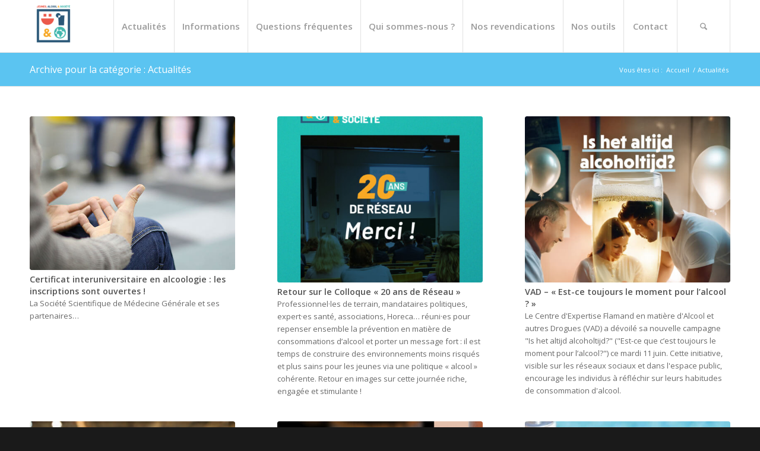

--- FILE ---
content_type: text/html; charset=UTF-8
request_url: https://www.jeunesetalcool.be/category/actualites/
body_size: 42032
content:
<!DOCTYPE html>
<html lang="fr-FR" class="html_stretched responsive av-preloader-disabled  html_header_top html_logo_left html_main_nav_header html_menu_right html_large html_header_sticky_disabled html_header_shrinking_disabled html_mobile_menu_tablet html_header_searchicon html_content_align_center html_header_unstick_top_disabled html_header_stretch_disabled html_av-submenu-hidden html_av-submenu-display-click html_av-overlay-side html_av-overlay-side-classic html_av-submenu-noclone html_entry_id_2671 av-cookies-no-cookie-consent av-no-preview av-default-lightbox html_text_menu_active av-mobile-menu-switch-default">
<head>
<meta charset="UTF-8" />


<!-- mobile setting -->
<meta name="viewport" content="width=device-width, initial-scale=1">

<!-- Scripts/CSS and wp_head hook -->
<meta name='robots' content='index, follow, max-image-preview:large, max-snippet:-1, max-video-preview:-1' />
	<style>img:is([sizes="auto" i], [sizes^="auto," i]) { contain-intrinsic-size: 3000px 1500px }</style>
	
	<!-- This site is optimized with the Yoast SEO plugin v26.8 - https://yoast.com/product/yoast-seo-wordpress/ -->
	<title>Archives des Actualités - Jeunes et alcool</title>
<style>.flying-press-lazy-bg{background-image:none!important;}</style>
<link rel='preload' href='https://www.jeunesetalcool.be/wp-content/uploads/2023/03/JA_Logo-80x80.png' as='image' imagesrcset='' imagesizes=''/>
<link rel='preload' href='https://www.jeunesetalcool.be/wp-content/uploads/2019/05/alcoologie-dreux-495x371.jpg' as='image' imagesrcset='' imagesizes=''/>
<link rel='preload' href='https://www.jeunesetalcool.be/wp-content/uploads/2026/01/Remerciementsai_Plan-de-travail-1-495x400.jpg' as='image' imagesrcset='https://www.jeunesetalcool.be/wp-content/uploads/2026/01/Remerciementsai_Plan-de-travail-1-495x400.jpg 495w, https://www.jeunesetalcool.be/wp-content/uploads/2026/01/Remerciementsai_Plan-de-travail-1-845x684.jpg 845w' imagesizes='(max-width: 495px) 100vw, 495px'/>
<link rel='preload' href='https://www.jeunesetalcool.be/wp-content/uploads/2024/06/Altijd-alcoholtijd-Campagne-Druglijn_Geboorte-staand-crop-495x400.jpg' as='image' imagesrcset='https://www.jeunesetalcool.be/wp-content/uploads/2024/06/Altijd-alcoholtijd-Campagne-Druglijn_Geboorte-staand-crop-495x400.jpg 495w, https://www.jeunesetalcool.be/wp-content/uploads/2024/06/Altijd-alcoholtijd-Campagne-Druglijn_Geboorte-staand-crop-845x684.jpg 845w' imagesizes='(max-width: 495px) 100vw, 495px'/>
<link rel='preload' href='https://www.jeunesetalcool.be/wp-content/uploads/2024/04/2747-495x400.jpg' as='image' imagesrcset='https://www.jeunesetalcool.be/wp-content/uploads/2024/04/2747-495x400.jpg 495w, https://www.jeunesetalcool.be/wp-content/uploads/2024/04/2747-845x684.jpg 845w' imagesizes='(max-width: 495px) 100vw, 495px'/>
<link rel='preload' href='https://www.jeunesetalcool.be/wp-content/uploads/2023/03/unite_alcool_gros_plan-495x400.jpg' as='image' imagesrcset='' imagesizes=''/>
<link rel='preload' href='https://www.jeunesetalcool.be/wp-content/uploads/2022/07/boissons-innovations-pointsdevente-591x633-1-495x400.jpg' as='image' imagesrcset='' imagesizes=''/>
<link rel='preload' href='https://www.jeunesetalcool.be/wp-content/themes/enfold/config-templatebuilder/avia-template-builder/assets/fonts/entypo-fontello/entypo-fontello.woff2' as='font' type='font/woff2' fetchpriority='high' crossorigin='anonymous'><link rel='preload' href='https://www.jeunesetalcool.be/wp-content/themes/enfold/config-templatebuilder/avia-template-builder/assets/fonts/entypo-fontello/entypo-fontello.woff' as='font' type='font/woff' fetchpriority='high' crossorigin='anonymous'><link rel='preload' href='https://www.jeunesetalcool.be/wp-content/themes/enfold/config-templatebuilder/avia-template-builder/assets/fonts/entypo-fontello-enfold/entypo-fontello-enfold.woff2' as='font' type='font/woff2' fetchpriority='high' crossorigin='anonymous'><link rel='preload' href='https://www.jeunesetalcool.be/wp-content/themes/enfold/config-templatebuilder/avia-template-builder/assets/fonts/entypo-fontello-enfold/entypo-fontello-enfold.woff' as='font' type='font/woff' fetchpriority='high' crossorigin='anonymous'>
<style id="flying-press-css">html{min-width:910px}html.responsive{min-width:0}.container{clear:both;width:100%;margin:0 auto;padding:0 50px;position:relative}.inner-container{width:100%;height:100%;position:relative}.container_wrap{clear:both;border-top-style:solid;border-top-width:1px;position:relative}.unit,.units{float:left;z-index:1;min-height:1px;margin-left:50px;display:inline;position:relative}#wrap_all{z-index:2;width:100%;position:static;overflow:hidden}body .unit.alpha,body .units.alpha,body div .first{clear:left;margin-left:0}body .unit.alpha,body .units.alpha,.container .av-content-full.units{width:100%}.container{max-width:1010px}@media only screen and (width>=768px) and (width<=989px){.responsive #top{overflow-x:hidden}.responsive .container{max-width:782px}}@media only screen and (width<=767px){.responsive #top{overflow-x:hidden}.responsive #top #wrap_all .container{float:none;width:85%;max-width:85%;margin:0 auto;padding-left:0;padding-right:0}.responsive .units,.responsive .unit{margin:0}.responsive #top .container .av-content-small,.responsive #top #wrap_all .flex_column,.responsive #top #wrap_all .av-flex-cells .no_margin{width:100%;margin:0 0 20px}.responsive #top #wrap_all .flex_column:empty{margin:0}}.container:after{content:" ";clear:both;visibility:hidden;height:0;display:block}.clearfix:before,.clearfix:after,.flex_column:before,.flex_column:after,.widget:before,.widget:after{content:" ";visibility:hidden;width:0;height:0;display:block;overflow:hidden}.flex_column:after,.clearfix:after{clear:both}.row,.clearfix{zoom:1}body div .first,body div .no_margin{margin-left:0}div .flex_column{z-index:1;float:left;width:100%;min-height:1px;position:relative}div .av_one_third{width:29.3333%;margin-left:6%}html,body,div,span,applet,object,iframe,h1,h2,h3,h4,h5,h6,p,blockquote,pre,a,abbr,acronym,address,big,cite,code,del,dfn,em,img,ins,kbd,q,s,samp,small,strike,strong,sub,sup,tt,var,b,u,i,center,dl,dt,dd,ol,ul,li,fieldset,form,label,legend,table,caption,tbody,tfoot,thead,tr,th,td,article,aside,canvas,details,embed,figure,figcaption,footer,header,hgroup,menu,nav,output,ruby,section,summary,time,mark,audio,video{font-size:100%;font:inherit;vertical-align:baseline;border:0;margin:0;padding:0}article,aside,details,figcaption,figure,footer,header,hgroup,menu,nav,section{display:block}body{line-height:1em}ol,ul{list-style:none}*{box-sizing:border-box}html.responsive,.responsive body{overflow-x:hidden}body{color:#444;-webkit-text-size-adjust:100%;text-size-adjust:100%;font:13px/1.65em HelveticaNeue,Helvetica Neue,Helvetica,Arial,sans-serif}h1,h2,h3,h4,h5,h6{font-weight:600}#top h1 a,#top h2 a,#top h3 a,#top h4 a,#top h5 a,#top h6 a{font-weight:inherit;color:inherit;text-decoration:none}#top h1 strong,#top h2 strong,#top h3 strong,#top h4 strong,#top h5 strong,#top h6 strong{color:inherit}h1{margin-bottom:14px;font-size:34px;line-height:1.1em}h3{margin-bottom:8px;font-size:20px;line-height:1.1em}.flex_column h1 a:hover,.flex_column h2 a:hover,.flex_column h3 a:hover,.flex_column h4 a:hover,.flex_column h5 a:hover,.flex_column h6 a:hover{text-decoration:underline}p+h1,p+h2,p+h3,p+h4,p+h5,p+h6{margin-top:1.5em}p{margin:.85em 0}p img{margin:0}strong,b{font-weight:700}a{max-width:100%;max-width:none\9 ;outline:0;text-decoration:none}#top a:where(:not(.wp-element-button)){text-decoration:none}a:hover,a:focus,a:visited{outline:0;text-decoration:underline}p a,p a:visited{line-height:inherit}#top .avia_hidden_link_text{display:none}ul,ol{margin-bottom:20px}ul{margin-left:7px;list-style:none}ul.disc,.entry-content-wrapper ul{list-style:outside}ul ul,ul ol,ol ol,ol ul{margin:4px 0 5px 30px}ul ul li,ul ol li,ol ol li,ol ul li{margin-bottom:6px}.entry-content-wrapper li{margin-left:1em;padding:3px 0}.entry-content-wrapper div li{text-indent:0}img,a img{border:none;max-width:100%;height:auto;margin:0;padding:0;display:inline-block}[data-av_icon]:before{-webkit-font-smoothing:antialiased;-moz-osx-font-smoothing:grayscale;content:attr(data-av_icon);speak:never;font-weight:400}#top .avia-svg-icon.avia-font-svg_entypo-fontello svg:first-child{stroke:unset!important}.avia-svg-icon svg:first-child,.avia-svg-icon img[is-svg-img=true]{width:1em;height:1em}.hidden{visibility:hidden;position:absolute;top:0}.image-overlay{z-index:300;opacity:0;background:#fff;width:100%;height:100%;position:absolute}.avia_transform a .image-overlay{transition:opacity .4s ease-in-out}.avia_transform a:hover .image-overlay{opacity:.7!important}.image-overlay .image-overlay-inside{width:100%;height:100%;position:absolute;top:0;left:0}.image-overlay .image-overlay-inside:before{z-index:500;text-align:center;color:#fff;content:"";background:#000;border-radius:50px;width:80px;height:80px;margin:-40px 0 0 -40px;font-family:entypo-fontello-enfold;font-size:18px;font-weight:400;line-height:80px;position:absolute;top:50%;left:50%}.image-overlay.overlay-type-extern .image-overlay-inside:before{content:""}@media print{p,a,strong{color:#000!important}a{text-decoration:underline}.entry-content a:after{content:" [" attr(href)"] "}.container{width:100%}#top{overflow-x:hidden}.container{width:100%;margin:0 auto}.units,.unit{margin:0}.container .one.unit,.container .one.units,.container .two.units,.container .three.units,.container .four.units,.container .five.units,.container .six.units,.container .seven.units,.container .eight.units,.container .nine.units,.container .ten.units,.container .eleven.units,.container .twelve.units,#top .flex_column{width:100%;margin:0 0 20px}#header_main{border-bottom:0}nav,#footer,#scroll-top-link,#av-cookie-consent-badge,.image-overlay,#top #main .sidebar,#commentform,.comment_container .miniheading,.comment_container .minitext,#top .avia-post-nav{display:none}.content{border:0}}#header{z-index:501;background:#fff0;width:100%;position:relative}#header_main .container,.main_menu ul:first-child>li a{height:88px;line-height:88px}#top nav .social_bookmarks{clear:none;float:left;margin-top:-16px;position:relative;top:50%;right:0;overflow:hidden}#header_main{z-index:1;border-bottom-style:solid;border-bottom-width:1px}.header_bg{opacity:.95;z-index:0;-webkit-perspective:1000px;-webkit-backface-visibility:hidden;width:100%;height:100%;transition:all .4s ease-in-out;position:absolute;top:0;left:0}.html_header_sticky_disabled .header_bg{opacity:1}.av_seperator_big_border .av-main-nav>li>a{text-align:center;border-left-style:solid;border-left-width:1px;min-width:90px}#top .av_seperator_big_border .av-main-nav>li:last-child>a,#top .av_seperator_big_border .av-main-nav>#menu-item-search>a{border-right-style:solid;border-right-width:1px}#top .av_seperator_big_border .av-main-nav>#menu-item-search>a{border-left-style:solid;border-left-width:1px;border-color:inherit}#top .av_seperator_big_border #header .av-main-nav>li>a{padding:0 13px}.av-hamburger{cursor:pointer;font:inherit;color:inherit;text-transform:none;background-color:#fff0;border:0;margin:0;padding:0;display:inline-block;overflow:visible}.av-hamburger-box{width:35px;height:24px;display:inline-block;position:relative}.av-hamburger-inner{margin-top:-2px;display:block;top:50%}.av-hamburger-inner,.av-hamburger-inner:before,.av-hamburger-inner:after{background-color:#000;border-radius:3px;width:40px;height:3px;transition:transform .15s;position:absolute}.av-hamburger-inner:before,.av-hamburger-inner:after{content:"";display:block}.av-hamburger-inner:before{top:-10px}.av-hamburger-inner:after{bottom:-10px}.av-hamburger--spin .av-hamburger-inner{transition-duration:.3s;transition-timing-function:cubic-bezier(.55,.055,.675,.19)}.av-hamburger--spin .av-hamburger-inner:before{transition:top .1s ease-in .34s,opacity .1s ease-in,background-color .15s}.av-hamburger--spin .av-hamburger-inner:after{transition:bottom .1s ease-in .34s,transform .3s cubic-bezier(.55,.055,.675,.19),background-color .15s}.av-burger-menu-main{cursor:pointer;transition:padding .3s ease-out;display:none}.av-burger-menu-main a{padding-left:10px}.av-hamburger strong{display:none}.av-hamburger-box{height:8px}.av-hamburger-inner,.av-hamburger-inner:before,.av-hamburger-inner:after{width:100%}div .logo{float:left;z-index:1;position:absolute;left:0}.logo,.logo a{height:100%;display:block;position:relative;overflow:hidden}.logo img,.logo svg{image-rendering:auto;z-index:2;width:auto;height:auto;max-height:100%;height:100%\9 ;height:auto\9 ;padding:0;transition:opacity .4s ease-in-out;display:block;position:relative}.logo svg,.logo.avia-img-svg-logo>a>img,.logo .alternate.avia-img-svg-logo{height:100%}.main_menu{clear:none;z-index:100;height:100%;margin:0;line-height:30px;position:absolute;right:0}.av-main-nav-wrap{float:left;z-index:3;position:relative}.av-main-nav-wrap ul{margin:0;padding:0}.av-main-nav{z-index:110;position:relative}.av-main-nav ul{z-index:2;width:208px;margin-top:-1px;margin-left:0;padding:0;display:none;position:absolute;top:100%;left:0;box-shadow:0 8px 15px #0000001a}.av-main-nav ul li{width:100%;margin:0;padding:0}.av-main-nav ul li a{border-left-style:solid;border-left-width:1px;border-right-style:solid;border-right-width:1px}.av-main-nav ul li:last-child>a{border-bottom-style:solid;border-bottom-width:1px}.av-main-nav li{float:left;z-index:20;position:relative}.av-main-nav li:hover{z-index:100}.av-main-nav>li>ul{border-top-style:solid;border-top-width:2px}.av-main-nav>li{line-height:30px}.av-main-nav li a{max-width:none}.av-main-nav>li>a{padding:0 13px;font-size:13px;font-weight:600;text-decoration:none;transition:background-color .4s ease-in-out,color .4s ease-in-out,border-color .4s ease-in-out;display:block}.av-main-nav>li>a,div #menu-item-shop.cart_dropdown{transition:background-color .4s ease-in-out,color .4s ease-in-out,border-color .4s ease-in-out}#top .av-main-nav ul a{float:left;text-align:left;width:100%;max-width:none;height:auto;min-height:23px;padding:8px 15px;font-family:inherit;font-size:12px;line-height:23px;text-decoration:none}#top .av-main-nav ul ul{border-top-style:solid;border-top-width:1px;margin:0;padding-top:0;top:0;left:-207px}.av-main-nav li:hover ul ul{display:none}#top .av-main-nav li:hover>ul{display:block}.avia-menu-fx{z-index:10;opacity:0;visibility:hidden;width:100%;height:2px;position:absolute;bottom:-1px;left:0}.av-main-nav li:hover .avia-menu-fx,.current-menu-item>a>.avia-menu-fx,.av-main-nav li:hover .current_page_item>a>.avia-menu-fx{opacity:1;visibility:visible}.avia-menu-fx .avia-arrow-wrap{visibility:hidden;width:10px;height:10px;margin-left:-5px;display:none;position:absolute;top:-10px;left:50%;overflow:hidden}.avia-menu-fx .avia-arrow-wrap .avia-arrow{top:10px}.html_main_nav_header.html_logo_left #top .main_menu .menu>li:last-child>a,.html_bottom_nav_header #top #menu-item-search>a{padding-right:0}.main_menu .avia-bullet{display:none}#top #header .mega_menu_title a{color:inherit;background:#fff0;border:none;margin:0;padding:0;font-size:17px;line-height:1.1em}#top #header .mega_menu_title a:hover{text-decoration:underline}#header .avia_mega_div{z-index:2;text-align:left;margin:-1px 0 0;padding:1px 0 0;display:none;position:absolute;top:100%;right:0;overflow:hidden;box-shadow:0 32px 60px #0000001a}#header .avia_mega_div .units{border-right-style:dotted;border-right-width:1px;margin:0;padding:0 14px 0 15px}#header li:hover .avia_mega_div{display:block}#top #header .avia_mega_div ul,#top #header .avia_mega_div li{height:auto;display:block;position:relative;top:auto;left:auto}#top #header .avia_mega_div .sub-menu{width:100%;box-shadow:none;clear:both;border-style:none;border-width:0;display:block;position:relative;top:0;left:0;overflow:hidden}#top #header .avia_mega_div>.sub-menu{border-top-style:solid;border-top-width:2px;padding:20px 30px 30px;display:table}#top #header .avia_mega_div>.sub-menu>li{float:none;vertical-align:top;padding-top:10px;padding-bottom:0;display:table-cell}#top #header .avia_mega_div>.sub-menu>li>ul{padding:0}#top #header .avia_mega_div>.sub-menu>li>ul li{float:none;margin:0;padding:0;list-style-type:circle;list-style-position:inside;display:block}#top #header .avia_mega_div>.sub-menu>li>ul ul li{margin-left:15px}#top #header .avia_mega_div>.sub-menu>li>ul>li a{float:none;border:none;width:auto;height:auto;padding:3px 12px;font-weight:400;line-height:23px;display:block}#header .avia_mega_div .avia_mega_menu_columns_first{padding-left:0}#header .avia_mega_div .avia_mega_menu_columns_last{border-right-style:none;border-right-width:0;padding-right:0}.avia-bullet{border-left:3px solid green;width:0;height:0;margin-top:-3px;display:block;position:absolute;top:51%;left:-3px;border-top:3px solid #0000!important;border-bottom:3px solid #0000!important}.avia_mega_div .avia-bullet{margin-top:12px;display:block;top:0;left:3px}#header .mega_menu_title{margin-bottom:8px;font-size:17px;font-weight:600;line-height:1.1em;display:block}#top #menu-item-search{z-index:100}#top .menu-item-search-dropdown>a,#searchform #searchsubmit,.av_ajax_search_image,.iconfont{font-size:17px}#top .menu-item-search-dropdown>a.avia-svg-icon svg:first-child,#top .menu-item-search-dropdown>a.avia-svg-icon img[is-svg-img=true]{z-index:-1;width:auto;height:1em;position:relative}#top .menu-item-search-dropdown>a.avia-svg-icon{padding-top:2px}#top #menu-item-search.menu-item-search-dropdown>a{border-left:none}#top #menu-item-search:hover>a{color:inherit;background:#fff0}.avia-arrow{width:10px;height:10px;visibility:hidden\9 ;border-style:solid;border-width:1px;margin-left:-5px;position:absolute;top:-6px;left:50%;transform:rotate(45deg)}.title_container{position:relative}#top .title_container .container{min-height:56px;padding-top:10px;padding-bottom:10px}.title_container .main-title{z-index:2;min-height:36px;margin:0;font-size:16px;font-weight:400;line-height:2.3em;position:relative;top:0}.title_container .main-title a{text-decoration:none}.title_container .breadcrumb{z-index:10;margin-top:-7px;font-size:11px;line-height:15px;position:absolute;top:50%;right:50px}.breadcrumb a{text-decoration:none}.breadcrumb a:hover{text-decoration:underline}.breadcrumb-trail .trail-before,.breadcrumb-trail .trail-end,.breadcrumb-trail .sep,.breadcrumb-trail a,.breadcrumb-trail .bbp-breadcrumb-current{float:left;padding:0 3px;display:block}.breadcrumb-trail span,.bbp-breadcrumb-current a{float:none;padding:0;display:inline}.breadcrumb .sep{width:8px;display:block;overflow:hidden}#top .social_bookmarks{z-index:150;-webkit-backface-visibility:hidden;height:30px;margin:0 0 0 -9px}#top .social_bookmarks li{float:left;border-right-style:solid;border-right-width:1px;width:30px;height:100%;padding:0;transition:all .2s ease-in-out;display:block}#top #header .social_bookmarks li:last-child{border-right-style:none;border-right-width:0}#top .social_bookmarks li a{float:left;z-index:2;text-align:center;outline:none;width:30px;height:100%;min-height:30px;margin:0;padding:0;line-height:30px;display:block;position:relative;overflow:visible}#top .social_bookmarks li.avia-svg-icon svg:first-child,#top .social_bookmarks li.avia-svg-icon img[is-svg-img=true]{width:auto;height:1em;margin-top:9px}#top #wrap_all .social_bookmarks,#top #wrap_all .social_bookmarks a,#top #wrap_all .social_bookmarks li{background:#fff0}#top #wrap_all .social_bookmarks li a:hover{text-decoration:none}#top #wrap_all .av-social-link-twitter:hover a,#top #wrap_all .av-social-link-twitter a:focus,#top #wrap_all .av-social-link-square-x-twitter:hover a,#top #wrap_all .av-social-link-square-x-twitter a:focus{color:#fff;background-color:#000}#top #wrap_all .av-social-link-twitter:hover a svg:first-child,#top #wrap_all .av-social-link-twitter a:focus svg:first-child,#top #wrap_all .av-social-link-square-x-twitter:hover a svg:first-child,#top #wrap_all .av-social-link-square-x-twitter a:focus svg:first-child{stroke:#fff;fill:#fff}#top .av-logo-container .social_bookmarks li{border:none}#top .av-logo-container .social_bookmarks li a{border-radius:100px}.content,.sidebar{box-sizing:content-box;z-index:1;min-height:1px;padding-top:50px;padding-bottom:50px}.content:hover,.sidebar:hover{z-index:1}.content{border-right-style:solid;border-right-width:1px;margin-right:-1px}.content .entry-content-wrapper{padding-right:50px}.fullsize .content{border:none;margin:0}.fullsize .content .entry-content-wrapper{padding-right:0}.pagination{clear:both;z-index:3;padding:10px 0 50px;line-height:13px;position:relative;overflow:hidden}.pagination span,.pagination a{float:left;width:auto;padding:2px 9px 1px;font-size:11px;line-height:13px;text-decoration:none;display:block}#top .pagination .current,#top .pagination a,#top .fullsize .template-blog .pagination a{float:left;text-align:center;border-radius:100px;width:35px;height:35px;margin-right:3px;padding:0;line-height:35px;box-shadow:0 0 1px #0003}.pagination .current{padding:1px 9px;font-size:11px;font-weight:700}.pagination .pagination-meta{float:right;line-height:35px}.content .entry-content-wrapper .entry-content-wrapper{padding-left:0;padding-right:0}.widgettitle{text-transform:uppercase;letter-spacing:1px;font-size:1.1em;font-weight:600}.widget{clear:both;float:none;padding:30px 0;position:relative}#footer .widget{margin:30px 0;padding:0;overflow:hidden}#top .widget ul{float:left;width:100%;margin:0;padding:0}#top #footer .widget ul{float:none}.widget li{clear:both}.widget ul ul li,.widget ul ol li,.widget ol ol li,.widget ol ul li{margin-bottom:0}#footer{z-index:1;padding:15px 0 30px}#socket .container{padding-top:15px;padding-bottom:15px}#socket{z-index:1;margin-top:-1px;font-size:11px}#socket .social_bookmarks li a svg:first-child{width:auto;height:11px;margin-bottom:-2px}#socket .menu{margin-top:6px}#socket .sub_menu_socket{float:right;margin:0}#socket .sub_menu_socket div{overflow:hidden}#socket .sub_menu_socket li{float:left;border-left-style:solid;border-left-width:1px;padding:0 10px;line-height:10px;display:block}#socket .sub_menu_socket li:first-child{border:none}#socket .sub_menu_socket li:last-child{padding-right:0}#socket .copyright{float:left}#scroll-top-link{text-align:center;opacity:0;z-index:1030;visibility:hidden;border-radius:2px;width:50px;height:50px;line-height:50px;text-decoration:none;position:fixed;bottom:50px;right:50px}#scroll-top-link.avia-svg-icon svg:first-child{width:auto;height:15px;margin-top:18px}#socket .social_bookmarks{float:right;margin:-10px 0 0 30px;position:relative}#socket .social_bookmarks li{border:none;border-radius:300px;position:relative;top:5px;overflow:hidden}#socket .social_bookmarks li a{border-radius:300px}#socket .avia-bullet,#socket .avia-menu-fx{display:none}.small-preview,.avia-post-nav .entry-info-wrap,.avia-post-nav,.avia-menu-fx,.team-social,.button,.related-format-icon,.avia-slideshow-controls a,#top .social_bookmarks li a,.fallback-post-type-icon,#scroll-top-link,#av-cookie-consent-badge,.avia-slideshow-button{transition:all .3s ease-out}.main_menu a,.pagination a{transition:background .15s ease-out}a>svg,a:hover>svg{transition:all .3s ease-out}a:hover .image-overlay .image-overlay-inside{animation:.5s cubic-bezier(.175,.885,.32,1.275) avia_pop_small}@keyframes avia_swipe_ltr{0%{width:100%;left:0}to{width:100%;left:100%}}@keyframes avia_swipe_rtl{0%{width:100%;left:0}to{width:100%;left:-100%}}@keyframes avia_pop{0%{transform:scale(.8)}to{transform:scale(1)}}@keyframes avia_pop_small{0%{transform:rotate(-175deg)scale(.2)}to{transform:rotate(0)scale(1)}}@keyframes avia_pop_loader{0%{transform:rotate(0)scale(.2)}to{transform:rotate(720deg)scale(1)}}@keyframes avia_shrink{0%{opacity:0;transform:scale(1)}75%{opacity:.7}to{opacity:0;transform:scale(0)}}@keyframes av-load8{0%{transform:rotate(0)}to{transform:rotate(360deg)}}@media only screen and (width<=1024px){#top .socket_color,#top .footer_color,#top .header_color .header_bg,#top .main_color,#top .alternate_color{background-attachment:scroll}}@media only screen and (width>=768px) and (width<=989px){.responsive .main_menu ul:first-child>li>a{padding:0 10px}.responsive #top .header_bg{opacity:1}.responsive #main .container_wrap:first-child{border-top:none}.responsive .logo{float:left}.responsive .logo img{margin:0}.responsive.html_mobile_menu_tablet .av-burger-menu-main{display:block}.responsive #top #wrap_all .av_mobile_menu_tablet .main_menu{display:block;top:0;left:auto;right:0}.responsive #top .av_mobile_menu_tablet .av-main-nav .menu-item{display:none}.responsive #top .av_mobile_menu_tablet .av-main-nav .menu-item-avia-special{display:block}.responsive #top #wrap_all .av_mobile_menu_tablet .menu-item-search-dropdown>a{font-size:24px}.responsive.html_mobile_menu_tablet #top #wrap_all #header{float:none;opacity:1;width:100%;height:auto;min-height:0;position:relative;margin:0!important}.responsive.html_mobile_menu_tablet #top .av-logo-container .social_bookmarks{display:none}.responsive.html_mobile_menu_tablet #top .av-logo-container .main_menu .social_bookmarks{margin-top:-15px;display:block;position:relative;right:0}.responsive.html_mobile_menu_tablet #top #wrap_all .menu-item-search-dropdown>a{font-size:24px}.responsive.html_mobile_menu_tablet #top #main .av-logo-container .main_menu{display:block}.responsive.html_mobile_menu_tablet.html_header_top #top #main{margin:0;padding-top:0!important}.responsive.html_mobile_menu_tablet #top #header_main>.container .main_menu .av-main-nav>li>a,.responsive.html_mobile_menu_tablet #top #wrap_all .av-logo-container{height:90px;line-height:90px}.responsive.html_mobile_menu_tablet #top #header_main>.container .main_menu .av-main-nav>li>a{border-style:none;border-width:0;min-width:0;margin:0;padding:0 0 0 20px}.responsive.html_mobile_menu_tablet #top #header .av-main-nav>li>a,.responsive #top #header .av-main-nav>li>a:hover{color:inherit;background:#fff0}}@media only screen and (width<=767px){.responsive .content .entry-content-wrapper{padding:0}.responsive .content{border:none}.responsive .fullsize div .template-blog .entry-content-wrapper{text-align:left;font-size:14px;line-height:24px}.responsive .title_container .breadcrumb{left:-2px}.responsive .title_container .main-title+.breadcrumb{margin:0;position:relative;top:-6px;left:-2px;right:auto}.responsive .pagination{padding-left:0;padding-right:0}.responsive #top #wrap_all #header{float:none;opacity:1;width:100%;height:auto;min-height:0;position:relative;margin:0!important}.responsive #top #main{margin:0;padding-top:0!important}.responsive #top #main .container_wrap:first-child{border-top:none}.responsive.html_header_top #header_main .social_bookmarks,.responsive.html_top_nav_header #top .social_bookmarks{width:auto;margin-top:-16px}.responsive #top .logo{float:none;border:none;width:80%;padding:0;display:table;position:static;height:80px!important}.responsive .logo a{vertical-align:middle;display:table-cell}.responsive .logo img,.responsive .logo svg{width:auto;max-width:100%;max-height:80px;display:block;height:auto!important}.responsive #header_main .container{height:auto!important}.responsive #top .header_bg{opacity:1}.responsive #header .social_bookmarks{text-align:center;width:100%;height:auto;margin:0;padding-bottom:2px;line-height:.8em}.responsive #header .social_bookmarks li{float:none;display:inline-block}.responsive .logo img,.responsive .logo svg{margin:0}.responsive .av-burger-menu-main{display:block}.responsive #top #wrap_all .main_menu{height:80px;display:block;position:absolute;top:0;left:auto;right:0}.responsive .main_menu ul:first-child>li a{height:80px;line-height:80px}.responsive #top .av-main-nav .menu-item{display:none}.responsive #top .av-main-nav .menu-item-avia-special{display:block}.responsive #top #wrap_all .menu-item-search-dropdown>a{font-size:24px}.responsive #top #header .social_bookmarks{display:none}.responsive #top #header .main_menu .social_bookmarks{margin-top:-15px;display:block;position:relative}.responsive #top .av-logo-container .avia-menu{height:100%}.responsive #top .av-logo-container .avia-menu>li>a{line-height:80px}.responsive #top #main .av-logo-container .social_bookmarks{display:none}.responsive #top #main .av-logo-container .main_menu .social_bookmarks{display:block;position:relative}.responsive #top #main .av-logo-container .main_menu{display:block}.responsive #top #header_main>.container .main_menu .av-main-nav>li>a,.responsive #top #wrap_all .av-logo-container{height:80px;line-height:80px}.responsive #top #wrap_all .av-logo-container{padding:0}.responsive #top #header_main>.container .main_menu .av-main-nav>li>a{border-style:none;border-width:0;min-width:0;margin:0;padding:0 0 0 20px}.responsive #top #header .av-main-nav>li>a,.responsive #top #header .av-main-nav>li>a:hover{color:inherit;background:#fff0}.widget li{font-size:15px;line-height:1.8em}.responsive #scroll-top-link{display:none}.responsive #socket .sub_menu_socket{float:none;clear:both;width:100%;margin:0 0 0 -15px;display:block}}@media only screen and (width<=479px){.responsive.html_header_top #header_main .social_bookmarks,.responsive.html_top_nav_header .social_bookmarks,.responsive #top #wrap_all #header .social_bookmarks,.responsive #top #wrap_all #main .av-logo-container .social_bookmarks{display:none}}.template-blog .pagination{padding:1px 50px 10px 24px}.avia-content-slider{clear:both;margin:30px 0}.avia-content-slider,.avia-content-slider-inner{clear:both;position:relative;overflow:hidden}.avia-content-slider .slide-entry-title{margin:0;font-size:1.1em;line-height:1.4em}.avia-content-slider .slide-image,.avia-content-slider .slide-image img{-webkit-perspective:1000px;-webkit-backface-visibility:hidden;border-radius:3px;margin:0 auto;display:block;position:relative}.avia-content-slider .slide-image{border-radius:3px;margin-bottom:6px;overflow:hidden}.avia-content-slider .slide-entry-excerpt{text-overflow:ellipsis;overflow:hidden}.avia-content-slider .slide-entry-wrap{float:left;width:100%;margin-bottom:40px}.avia-content-slider .slide-entry-wrap:first-child{position:relative}.avia-content-slider .slide-meta div,.avia-content-slider .slide-meta time{font-size:.9em;display:inline-block}.avia-content-slider .slide-meta a{position:relative}.avia-content-slider .slide-meta{padding-bottom:10px;position:relative}.avia-content-slider.avia-builder-el-no-sibling{margin:0}.pagination-slider .pagination{padding:1px 0 10px}#top .avia-content-slider,#top .avia-content-slider-inner,#top .avia-content-slider-inner .slide-entry-wrap{transform-style:flat;-webkit-backface-visibility:hidden}@media only screen and (width<=767px){.responsive #top #wrap_all .slide-entry{width:48%;margin-left:4%}.responsive #top #wrap_all .avia-content-slider-even .slide-entry.slide-parity-odd,.responsive #top #wrap_all .avia-content-slider-odd .slide-entry.slide-parity-even{clear:both;margin:0}.responsive #top #wrap_all .avia-content-slider-odd .slide-entry.first{width:100%;margin-left:0}}@media only screen and (width<=479px){.responsive #top #wrap_all .avia-content-slider-odd .slide-entry{clear:both;width:100%;margin-left:0}}@keyframes av-flip-numbers-flipTop{0%{z-index:2;transform:rotateX(0)}0%,99%{opacity:.99}to{opacity:0;transform:rotateX(-90deg)}}@keyframes av-flip-numbers-flipBottom{0%,50%{z-index:-1;opacity:0;transform:rotateX(90deg)}51%{opacity:.99}to{opacity:.99;z-index:5;transform:rotateX(0)}}@keyframes av-flip-clock-flipBottom{0%{z-index:-1;opacity:0;transform:rotateX(90deg)}51%{opacity:.99;z-index:2;transform:rotateX(60deg)}65%{opacity:.99;z-index:2;transform:rotateX(30deg)}70%{opacity:.99;z-index:2;transform:rotateX(15deg)}80%{opacity:.99;z-index:2;transform:rotateX(-30deg)}90%{opacity:.99;z-index:2;transform:rotateX(30deg)}to{opacity:.99;z-index:2;transform:rotateX(0)}}@keyframes blink-caret{50%{opacity:1}}@keyframes av-rotate{0%{transform:rotate(0)}to{transform:rotate(360deg)}}:where(.wp-block-button__link){box-shadow:none;border-radius:9999px;padding:calc(.667em + 2px) calc(1.333em + 2px);text-decoration:none}:root :where(.wp-block-button .wp-block-button__link.is-style-outline),:root :where(.wp-block-button.is-style-outline>.wp-block-button__link){border:2px solid;padding:.667em 1.333em}:root :where(.wp-block-button .wp-block-button__link.is-style-outline:not(.has-text-color)),:root :where(.wp-block-button.is-style-outline>.wp-block-button__link:not(.has-text-color)){color:currentColor}:root :where(.wp-block-button .wp-block-button__link.is-style-outline:not(.has-background)),:root :where(.wp-block-button.is-style-outline>.wp-block-button__link:not(.has-background)){background-color:initial;background-image:none}:where(.wp-block-calendar table:not(.has-background) th){background:#ddd}:where(.wp-block-columns){margin-bottom:1.75em}:where(.wp-block-columns.has-background){padding:1.25em 2.375em}:where(.wp-block-post-comments input[type=submit]){border:none}:where(.wp-block-cover-image:not(.has-text-color)),:where(.wp-block-cover:not(.has-text-color)){color:#fff}:where(.wp-block-cover-image.is-light:not(.has-text-color)),:where(.wp-block-cover.is-light:not(.has-text-color)){color:#000}:root :where(.wp-block-cover h1:not(.has-text-color)),:root :where(.wp-block-cover h2:not(.has-text-color)),:root :where(.wp-block-cover h3:not(.has-text-color)),:root :where(.wp-block-cover h4:not(.has-text-color)),:root :where(.wp-block-cover h5:not(.has-text-color)),:root :where(.wp-block-cover h6:not(.has-text-color)),:root :where(.wp-block-cover p:not(.has-text-color)){color:inherit}:where(.wp-block-file){margin-bottom:1.5em}:where(.wp-block-file__button){border-radius:2em;padding:.5em 1em;display:inline-block}:where(.wp-block-file__button):is(a):active,:where(.wp-block-file__button):is(a):focus,:where(.wp-block-file__button):is(a):hover,:where(.wp-block-file__button):is(a):visited{box-shadow:none;color:#fff;opacity:.85;text-decoration:none}:where(.wp-block-group.wp-block-group-is-layout-constrained){position:relative}:root :where(.wp-block-image.is-style-rounded img,.wp-block-image .is-style-rounded img){border-radius:9999px}@keyframes show-content-image{0%{visibility:hidden}99%{visibility:hidden}}@keyframes turn-on-visibility{0%{opacity:0}}@keyframes turn-off-visibility{0%{opacity:1;visibility:visible}99%{opacity:0;visibility:visible}}@keyframes lightbox-zoom-in{0%{transform:translate(calc((-100vw + var(--wp--lightbox-scrollbar-width))/2 + var(--wp--lightbox-initial-left-position)),calc(-50vh + var(--wp--lightbox-initial-top-position)))scale(var(--wp--lightbox-scale))}}@keyframes lightbox-zoom-out{0%{visibility:visible;transform:translate(-50%,-50%)scale(1)}99%{visibility:visible}}:where(.wp-block-latest-comments:not([style*=line-height] .wp-block-latest-comments__comment)){line-height:1.1}:where(.wp-block-latest-comments:not([style*=line-height] .wp-block-latest-comments__comment-excerpt p)){line-height:1.8}:root :where(.wp-block-latest-posts.is-grid){padding:0}:root :where(.wp-block-latest-posts.wp-block-latest-posts__list){padding-left:0}ol,ul{box-sizing:border-box}:root :where(.wp-block-list.has-background){padding:1.25em 2.375em}:where(.wp-block-navigation.has-background .wp-block-navigation-item a:not(.wp-element-button)),:where(.wp-block-navigation.has-background .wp-block-navigation-submenu a:not(.wp-element-button)),:where(.wp-block-navigation .wp-block-navigation__submenu-container .wp-block-navigation-item a:not(.wp-element-button)),:where(.wp-block-navigation .wp-block-navigation__submenu-container .wp-block-navigation-submenu a:not(.wp-element-button)),:where(.wp-block-navigation .wp-block-navigation__submenu-container .wp-block-navigation-submenu button.wp-block-navigation-item__content),:where(.wp-block-navigation .wp-block-navigation__submenu-container .wp-block-pages-list__item button.wp-block-navigation-item__content){padding:.5em 1em}@keyframes overlay-menu__fade-in-animation{0%{opacity:0;transform:translateY(.5em)}}:root :where(p.has-background){padding:1.25em 2.375em}:where(p.has-text-color:not(.has-link-color)) a{color:inherit}:where(.wp-block-post-excerpt){box-sizing:border-box;margin-bottom:var(--wp--style--block-gap);margin-top:var(--wp--style--block-gap)}:where(.wp-block-preformatted.has-background){padding:1.25em 2.375em}:where(.wp-block-search__button){border:1px solid #ccc;padding:6px 10px}:where(.wp-block-search__input){font-family:inherit;font-size:inherit;font-style:inherit;font-weight:inherit;letter-spacing:inherit;line-height:inherit;text-transform:inherit}:where(.wp-block-search__button-inside .wp-block-search__inside-wrapper){box-sizing:border-box;border:1px solid #949494;padding:4px}:where(.wp-block-search__button-inside .wp-block-search__inside-wrapper) :where(.wp-block-search__button){padding:4px 8px}:root :where(.wp-block-separator.is-style-dots){text-align:center;height:auto;line-height:1}:root :where(.wp-block-separator.is-style-dots):before{color:currentColor;content:"···";letter-spacing:2em;padding-left:2em;font-family:serif;font-size:1.5em}:root :where(.wp-block-site-logo.is-style-rounded){border-radius:9999px}:root :where(.wp-block-social-links .wp-social-link a){padding:.25em}:root :where(.wp-block-social-links.is-style-logos-only .wp-social-link a){padding:0}:root :where(.wp-block-social-links.is-style-pill-shape .wp-social-link a){padding-left:.666667em;padding-right:.666667em}:root :where(.wp-block-tag-cloud.is-style-outline){flex-wrap:wrap;gap:1ch;display:flex}:root :where(.wp-block-tag-cloud.is-style-outline a){border:1px solid;margin-right:0;padding:1ch 2ch;font-size:unset!important;text-decoration:none!important}:root :where(.wp-block-table-of-contents){box-sizing:border-box}:where(.wp-block-term-description){box-sizing:border-box;margin-bottom:var(--wp--style--block-gap);margin-top:var(--wp--style--block-gap)}:where(pre.wp-block-verse){font-family:inherit}.editor-styles-wrapper,.entry-content{counter-reset:footnotes}:root{--wp--preset--font-size--normal:16px;--wp--preset--font-size--huge:42px}html :where(.has-border-color){border-style:solid}html :where([style*=border-top-color]){border-top-style:solid}html :where([style*=border-right-color]){border-right-style:solid}html :where([style*=border-bottom-color]){border-bottom-style:solid}html :where([style*=border-left-color]){border-left-style:solid}html :where([style*=border-width]){border-style:solid}html :where([style*=border-top-width]){border-top-style:solid}html :where([style*=border-right-width]){border-right-style:solid}html :where([style*=border-bottom-width]){border-bottom-style:solid}html :where([style*=border-left-width]){border-left-style:solid}html :where(img[class*=wp-image-]){max-width:100%;height:auto}:where(figure){margin:0 0 1em}html :where(.is-position-sticky){--wp-admin--admin-bar--position-offset:var(--wp-admin--admin-bar--height,0px)}@media screen and (width<=600px){html :where(.is-position-sticky){--wp-admin--admin-bar--position-offset:0px}}@keyframes spin{}@keyframes blink{50%{opacity:1}}p:empty,.entry-content-wrapper:empty{display:none}body .container_wrap .avia-builder-el-no-sibling{margin-top:0;margin-bottom:0}.html_header_sticky_disabled .container_wrap:first-child,.avia-section.avia-full-stretch,.html_header_transparency .avia-section.avia-builder-el-0{border-top:none}.flex_column .widget:first-child,.content .widget:first-child{border-top:none;padding-top:0}.flex_column .widget .widgettitle,.content .widget .widgettitle{margin-top:.85em}@keyframes avia_appear{0%{opacity:.1;transform:scale(.5)}to{opacity:1;transform:scale(1)}}@keyframes avia_image_appear{0%{opacity:.1;transform:scale(.7)}to{opacity:1;transform:scale(1)}}@keyframes avia_hotspot_appear{0%{opacity:.1;transform:translateY(80px)}to{opacity:1;transform:translate(0)}}@keyframes avia_appear_short{0%{opacity:0;transform:scale(.5)}50%{opacity:1}to{opacity:0;transform:scale(1)}}@keyframes avia_masonry_show{0%{opacity:.1;transform:translateZ(300px)translateY(200px)rotateX(-70deg)}to{opacity:1;transform:translateZ(0)translateY(0)rotateX(0)}}@keyframes avia_fade_move_down{0%{opacity:0;transform:translateY(-20px)}50%{opacity:1}to{opacity:0;transform:translateY(20px)}}@keyframes avia_slide_down{0%{height:0%}to{height:100%}}@keyframes avia_expand{0%{width:0%}to{width:100%}}@keyframes avia-ltr{0%{opacity:0;transform:translate(-10%)}to{opacity:1;transform:translate(0)}}@keyframes avia-rtl{0%{opacity:0;transform:translate(10%)}to{opacity:1;transform:translate(0)}}@keyframes avia-btt{0%{opacity:0;transform:translateY(50%)}to{opacity:1;transform:translate(0)}}@keyframes avia-ttb{0%{opacity:0;transform:translateY(-10%)}to{opacity:1;transform:translate(0)}}@keyframes avia-fadein{0%{opacity:0}to{opacity:1}}@keyframes avia-fadeOut{0%{opacity:1}to{opacity:0}}@keyframes avia-rotateIn{0%{transform-origin:50%;opacity:0;transform:rotate(-200deg)}to{transform-origin:50%;opacity:1;transform:none}}@keyframes avia-rotateInUpLeft{0%{transform-origin:0 100%;opacity:0;transform:rotate(45deg)}to{transform-origin:0 100%;opacity:1;transform:none}}@keyframes avia-rotateInUpRight{0%{transform-origin:100% 100%;opacity:0;transform:rotate(-22deg)}to{transform-origin:100% 100%;opacity:1;transform:none}}@keyframes avia-bg-move{0%{background-position:-31px 0}to{background-position:0 0}}@keyframes caption-right{0%{opacity:0;transform:translate(2000px)}to{opacity:1;transform:translate(0)}}@keyframes caption-left{0%{opacity:0;transform:translate(-2000px)}to{opacity:1;transform:translate(0)}}@keyframes caption-top{0%{opacity:0;transform:translateY(-20px)}to{opacity:1;transform:translate(0)}}@keyframes caption-bottom{0%{opacity:0;transform:translateY(20px)}to{opacity:1;transform:translate(0)}}@keyframes av_pulsate{0%{opacity:0;transform:scale(.1)}50%{opacity:.7}to{opacity:0;transform:scale(1)}}@keyframes sonarEffect{0%{opacity:.3}40%{opacity:.5;box-shadow:0 0 0 2px #ffffff1a,0 0 10px 10px #fff,0 0 0 10px #ffffff80}to{opacity:0;transform:scale(1.5);box-shadow:0 0 0 2px #ffffff1a,0 0 10px 10px #fff,0 0 0 10px #ffffff80}}@keyframes avia-curtain-reveal-ltr{0%{width:101%;left:0}to{width:0;left:100%}}@keyframes avia-curtain-reveal-rtl{0%{width:100%}to{width:0}}@keyframes avia-curtain-reveal-ttb{0%{height:101%;top:0}to{height:0;top:100%}}@keyframes avia-curtain-reveal-btt{0%{height:100%}to{height:0}}@keyframes avia-fade-in-left{0%{opacity:0;transform:translate(-100%)}to{opacity:1;transform:translate(0,0)}}@keyframes avia-fade-in-right{0%{opacity:0;transform:translate(100%)}to{opacity:1;transform:translate(0,0)}}@keyframes avia-fade-in-down{0%{opacity:0;transform:translateY(-100%)}to{opacity:1;transform:translate(0,0)}}@keyframes avia-fade-in-up{0%{opacity:0;transform:translateY(100%)}to{opacity:1;transform:translate(0,0)}}@keyframes avia-flip-in-x{0%{opacity:0;animation-timing-function:ease-in;transform:perspective(400px)rotateX(90deg)}80%{transform:perspective(400px)rotateX(-5deg)}to{opacity:1;transform:perspective(400px)}}@keyframes avia-flip-in-y{0%{opacity:0;animation-timing-function:ease-in;transform:perspective(400px)rotateY(90deg)}80%{transform:perspective(400px)rotateY(-5deg)}to{opacity:1;transform:perspective(400px)}}@keyframes avia-roll-in{0%{opacity:0;transform:translate(-100%)rotate(-120deg)}to{opacity:1;transform:translate(0,0)}}@keyframes avia-zoom-in{0%{opacity:0;transform:scale3d(.3,.3,.3)}to{opacity:1}}@media screen{.textwidget ul{margin-left:0;overflow:hidden}#top .news-content{clear:both;margin:0;padding:7px 0 3px;font-size:.85em;line-height:1.7em;display:block;position:relative;overflow:hidden}#top .news-wrap{border:none;list-style-type:none;list-style-position:outside}#top .news-wrap li{text-indent:0;background:0 0;border:none}.news-link,.news-link:hover,#top .widget ul li .news-link:hover{z-index:2;text-decoration:none;display:block;position:relative;overflow:hidden}.news-thumb{float:left;border-style:solid;border-width:1px;width:36px;height:36px;margin-top:4px;margin-right:9px;padding:3px;display:block}.news-thumb img{width:28px;height:28px}#top .news-thumb img{float:left;border:none;margin:0;padding:0;display:block}.news-headline{margin-top:2px;font-weight:700;display:block;overflow:hidden}.news-time{clear:both;font-size:.92em;font-weight:400;display:block}}@-webkit-keyframes a{}@keyframes a{}@-webkit-keyframes b{0%{background-position:0 0}}@keyframes b{0%{background-position:0 0}}:root{--enfold-socket-color-bg:#1a1a1a;--enfold-socket-color-bg2:#1a1a1a;--enfold-socket-color-primary:#5bc4f1;--enfold-socket-color-secondary:#5bc4f1;--enfold-socket-color-color:#fff;--enfold-socket-color-meta:#8d8d8d;--enfold-socket-color-heading:#fff;--enfold-socket-color-border:#595959;--enfold-socket-color-constant-font:#fff;--enfold-socket-color-button-border:#39a2d0;--enfold-socket-color-button-border2:#39a2d0;--enfold-socket-color-iconlist:#484848;--enfold-socket-color-timeline:#484848;--enfold-socket-color-timeline-date:#151515;--enfold-socket-color-masonry:#090909;--enfold-socket-color-stripe:#7de6f3;--enfold-socket-color-stripe2:#6cd5f2;--enfold-socket-color-stripe2nd:#6cd5f2;--enfold-socket-color-button-font:#fff;--enfold-footer-color-bg:#383838;--enfold-footer-color-bg2:#383838;--enfold-footer-color-primary:#fff;--enfold-footer-color-secondary:#5bc4f1;--enfold-footer-color-color:#fff;--enfold-footer-color-meta:#9c9c9c;--enfold-footer-color-heading:#9c9c9c;--enfold-footer-color-border:#595959;--enfold-footer-color-constant-font:#383838;--enfold-footer-color-button-border:#ddd;--enfold-footer-color-button-border2:#39a2d0;--enfold-footer-color-iconlist:#484848;--enfold-footer-color-timeline:#484848;--enfold-footer-color-timeline-date:#151515;--enfold-footer-color-masonry:#272727;--enfold-footer-color-stripe:#fff;--enfold-footer-color-stripe2:#fff;--enfold-footer-color-stripe2nd:#6cd5f2;--enfold-footer-color-button-font:#383838;--enfold-alternate-color-bg:#5bc4f1;--enfold-alternate-color-bg2:#344652;--enfold-alternate-color-primary:#8ea1ad;--enfold-alternate-color-secondary:#fff;--enfold-alternate-color-color:#fff;--enfold-alternate-color-meta:#8bc0d6;--enfold-alternate-color-heading:#bbb;--enfold-alternate-color-border:#384852;--enfold-alternate-color-constant-font:#fff;--enfold-alternate-color-button-border:#6c808b;--enfold-alternate-color-button-border2:#ddd;--enfold-alternate-color-iconlist:#273741;--enfold-alternate-color-timeline:#273741;--enfold-alternate-color-timeline-date:#040410;--enfold-alternate-color-masonry:#233541;--enfold-alternate-color-stripe:#afc3cf;--enfold-alternate-color-stripe2:#9fb2be;--enfold-alternate-color-stripe2nd:#fff;--enfold-alternate-color-button-font:#fff;--enfold-main-color-bg:#fff #c05f5f;--enfold-main-color-bg2:#fcfcfc;--enfold-main-color-primary:#5bc4f1;--enfold-main-color-secondary:#5bc4f1;--enfold-main-color-color:#696969;--enfold-main-color-meta:#929292;--enfold-main-color-heading:#252525;--enfold-main-color-border:#e1e1e1;--enfold-main-color-constant-font:#fff;--enfold-main-color-button-border:#39a2d0;--enfold-main-color-button-border2:#39a2d0;--enfold-main-color-iconlist:#d0d0d0;--enfold-main-color-timeline:#d0d0d0;--enfold-main-color-timeline-date:#a0a0a0;--enfold-main-color-masonry:#ebebeb;--enfold-main-color-stripe:#7de6f3;--enfold-main-color-stripe2:#6cd5f2;--enfold-main-color-stripe2nd:#6cd5f2;--enfold-main-color-button-font:#fff;--enfold-header-color-bg:#fff;--enfold-header-color-bg2:#f8f8f8;--enfold-header-color-primary:#5bc4f1;--enfold-header-color-secondary:#5bc4f1;--enfold-header-color-color:#7a7a7a;--enfold-header-color-meta:#9b9b9b;--enfold-header-color-heading:#363636;--enfold-header-color-border:#e1e1e1;--enfold-header-color-constant-font:#fff;--enfold-header-color-button-border:#39a2d0;--enfold-header-color-button-border2:#39a2d0;--enfold-header-color-iconlist:#d0d0d0;--enfold-header-color-timeline:#d0d0d0;--enfold-header-color-timeline-date:#a0a0a0;--enfold-header-color-masonry:#e7e7e7;--enfold-header-color-stripe:#7de6f3;--enfold-header-color-stripe2:#6cd5f2;--enfold-header-color-stripe2nd:#6cd5f2;--enfold-header-color-button-font:#fff;--enfold-header_burger_color:inherit;--enfold-header_replacement_menu_color:inherit;--enfold-header_replacement_menu_hover_color:inherit;--enfold-font-family-theme-body:"HelveticaNeue","Helvetica Neue",Helvetica,Arial,sans-serif;--enfold-font-size-theme-content:13px;--enfold-font-size-theme-h1:34px;--enfold-font-size-theme-h2:28px;--enfold-font-size-theme-h3:20px;--enfold-font-size-theme-h4:18px;--enfold-font-size-theme-h5:16px;--enfold-font-size-theme-h6:14px}::selection{background-color:var(--enfold-main-color-primary);color:var(--enfold-main-color-bg)}.socket_color,.socket_color div,.socket_color header,.socket_color main,.socket_color aside,.socket_color footer,.socket_color article,.socket_color nav,.socket_color section,.socket_color span,.socket_color applet,.socket_color object,.socket_color iframe,.socket_color h1,.socket_color h2,.socket_color h3,.socket_color h4,.socket_color h5,.socket_color h6,.socket_color p,.socket_color blockquote,.socket_color pre,.socket_color a,.socket_color abbr,.socket_color acronym,.socket_color address,.socket_color big,.socket_color cite,.socket_color code,.socket_color del,.socket_color dfn,.socket_color em,.socket_color img,.socket_color ins,.socket_color kbd,.socket_color q,.socket_color s,.socket_color samp,.socket_color small,.socket_color strike,.socket_color strong,.socket_color sub,.socket_color sup,.socket_color tt,.socket_color var,.socket_color b,.socket_color u,.socket_color i,.socket_color center,.socket_color dl,.socket_color dt,.socket_color dd,.socket_color ol,.socket_color ul,.socket_color li,.socket_color fieldset,.socket_color form,.socket_color label,.socket_color legend,.socket_color table,.socket_color caption,.socket_color tbody,.socket_color tfoot,.socket_color thead,.socket_color tr,.socket_color th,.socket_color td,.socket_color article,.socket_color aside,.socket_color canvas,.socket_color details,.socket_color embed,.socket_color figure,.socket_color fieldset,.socket_color figcaption,.socket_color footer,.socket_color header,.socket_color hgroup,.socket_color menu,.socket_color nav,.socket_color output,.socket_color ruby,.socket_color section,.socket_color summary,.socket_color time,.socket_color mark,.socket_color audio,.socket_color video,#top .socket_color .pullquote_boxed,.responsive #top .socket_color .avia-testimonial,.responsive #top.avia-blank #main .socket_color.container_wrap:first-child,#top .socket_color.fullsize .template-blog .post_delimiter,.socket_color .related_posts.av-related-style-full a{border-color:var(--enfold-socket-color-border)}.socket_color .rounded-container,#top .socket_color .pagination a:hover,.socket_color .small-preview,.socket_color .fallback-post-type-icon{background:var(--enfold-socket-color-meta);color:var(--enfold-socket-color-bg)}.socket_color,.socket_color .site-background,.socket_color .first-quote,.socket_color .related_image_wrap,.socket_color .gravatar img.socket_color .hr_content,.socket_color .news-thumb,.socket_color .post-format-icon,.socket_color .ajax_controlls a,.socket_color .tweet-text.avatar_no,.socket_color .toggler,.socket_color .toggler.activeTitle:hover,.socket_color #js_sort_items,.socket_color.inner-entry,.socket_color .grid-entry-title,.socket_color .related-format-icon,.grid-entry .socket_color .avia-arrow,.socket_color .avia-gallery-big,.socket_color .avia-gallery-big,.socket_color .avia-gallery img,.socket_color .grid-content,.socket_color .av-share-box ul,#top .socket_color .av-related-style-full .related-format-icon,.socket_color .related_posts.av-related-style-full a:hover,.socket_color.avia-fullwidth-portfolio .pagination .current,.socket_color.avia-fullwidth-portfolio .pagination a,.socket_color .av-hotspot-fallback-tooltip-inner,.socket_color .av-hotspot-fallback-tooltip-count{background-color:var(--enfold-socket-color-bg);color:var(--enfold-socket-color-color)}.socket_color .ajax_controlls a.avia-svg-icon svg:first-child,.socket_color .avia-svg-icon svg:first-child,.socket_color .av-share-box ul li svg:first-child,#top .socket_color .avia-slider-testimonials.av-slideshow-ui .avia-slideshow-arrows a.avia-svg-icon svg:first-child{stroke:var(--enfold-socket-color-color);fill:var(--enfold-socket-color-color)}.socket_color .heading-color,.socket_color a.iconbox_icon:hover,.socket_color h1,.socket_color h2,.socket_color h3,.socket_color h4,.socket_color h5,.socket_color h6,.socket_color .sidebar .current_page_item>a,.socket_color .sidebar .current-menu-item>a,.socket_color .pagination .current,.socket_color .pagination a:hover,.socket_color strong.avia-testimonial-name,.socket_color .heading,.socket_color .toggle_content strong,.socket_color .toggle_content strong a,.socket_color .tab_content strong,.socket_color .tab_content strong a,.socket_color .asc_count,.socket_color .avia-testimonial-content strong,#top .socket_color .av-related-style-full .av-related-title,.socket_color .wp-playlist-item-meta.wp-playlist-item-title,#top .socket_color .av-no-image-slider h2 a,.socket_color .av-small-bar .avia-progress-bar .progressbar-title-wrap,.socket_color div .news-headline .news-title,.socket_color .av-default-style .av-countdown-cell-inner .av-countdown-time,.socket_color .av-default-style.av-countdown-timer.av-flip-numbers .card__top.card-time-color,.socket_color .av-default-style.av-countdown-timer.av-flip-numbers .card__bottom.card-time-color,.socket_color .av-default-style.av-countdown-timer.av-flip-numbers .card__back.card-time-color:before,.socket_color .av-default-style.av-countdown-timer.av-flip-clock .flip-clock__card .flip-clock-counter{color:var(--enfold-socket-color-heading)}.socket_color .meta-color,.socket_color .sidebar,.socket_color .sidebar a,.socket_color .minor-meta,.socket_color .minor-meta a,.socket_color .text-sep,.socket_color blockquote,.socket_color .post_nav a,.socket_color .comment-text,.socket_color .side-container-inner,.socket_color .news-time,.socket_color .pagination a,.socket_color .pagination span,.socket_color .tweet-text.avatar_no .tweet-time,#top .socket_color .extra-mini-title,.socket_color .team-member-job-title,.socket_color .team-social a,.socket_color #js_sort_items a,.grid-entry-excerpt,.socket_color .avia-testimonial-subtitle,.socket_color .commentmetadata a,.socket_color .social_bookmarks a,.socket_color .meta-heading>*,.socket_color .slide-meta,.socket_color .slide-meta a,.socket_color .taglist,.socket_color .taglist a,.socket_color .phone-info,.socket_color .phone-info a,.socket_color .av-sort-by-term a,.socket_color .av-magazine-time,.socket_color .av-magazine .av-magazine-entry-icon,.socket_color .av-catalogue-content,.socket_color .wp-playlist-item-length,.html_modern-blog #top div .socket_color .blog-categories a,.html_modern-blog #top div .socket_color .blog-categories a:hover{color:var(--enfold-socket-color-meta)}.socket_color .team-social a.avia-svg-icon svg:first-child,.socket_color .meta-heading .avia-svg-icon svg:first-child,.socket_color .social_bookmarks .avia-svg-icon a svg:first-child{stroke:var(--enfold-socket-color-meta);fill:var(--enfold-socket-color-meta)}.socket_color a,.socket_color .widget_first,.socket_color strong,.socket_color b,.socket_color b a,.socket_color strong a,.socket_color #js_sort_items a:hover,.socket_color #js_sort_items a.active_sort,.socket_color .av-sort-by-term a.active_sort,.socket_color .special_amp,.socket_color .taglist a.activeFilter,.socket_color #commentform .required,#top .socket_color .av-no-color.av-icon-style-border a.av-icon-char,.html_elegant-blog #top .socket_color .blog-categories a,.html_elegant-blog #top .socket_color .blog-categories a:hover{color:var(--enfold-socket-color-primary)}.socket_color a:hover,.socket_color h1 a:hover,.socket_color h2 a:hover,.socket_color h3 a:hover,.socket_color h4 a:hover,.socket_color h5 a:hover,.socket_color h6 a:hover,.socket_color .template-search a.news-content:hover,.socket_color .wp-playlist-item .wp-playlist-caption:hover{color:var(--enfold-socket-color-secondary)}.socket_color .primary-background,.socket_color .primary-background a,div .socket_color .button,.socket_color #submit,.socket_color input[type=submit],.socket_color .small-preview:hover,.socket_color .avia-menu-fx,.socket_color .avia-menu-fx .avia-arrow,.socket_color.iconbox_top .iconbox_icon,.socket_color .iconbox_top a.iconbox_icon:hover,.socket_color .avia-data-table th.avia-highlight-col,.socket_color .avia-color-theme-color,.socket_color .avia-color-theme-color:hover,.socket_color .image-overlay .image-overlay-inside:before,.socket_color .comment-count,.socket_color .av_dropcap2,.responsive #top .socket_color .av-open-submenu.av-subnav-menu>li>a:hover,#top .socket_color .av-open-submenu.av-subnav-menu li>ul a:hover,.socket_color .av-colored-style .av-countdown-cell-inner,.socket_color .wc-block-components-button:not(.is-link){background-color:var(--enfold-socket-color-primary);color:var(--enfold-socket-color-constant-font);border-color:var(--enfold-socket-color-button-border)}.socket_color table,.socket_color .widget_nav_menu ul:first-child>.current-menu-item,.socket_color .widget_nav_menu ul:first-child>.current_page_item,.socket_color .widget_nav_menu ul:first-child>.current-menu-ancestor,.socket_color .pagination .current,.socket_color .pagination a,.socket_color.iconbox_top .iconbox_content,.socket_color .av_promobox,.socket_color .toggle_content,.socket_color .toggler:hover,#top .socket_color .av-minimal-toggle .toggler,.socket_color .related_posts_default_image,.socket_color .search-result-counter,.socket_color .container_wrap_meta,.socket_color .avia-content-slider .slide-image,.socket_color .avia-slider-testimonials .avia-testimonial-content,.socket_color .avia-testimonial-arrow-wrap .avia-arrow,.socket_color .news-thumb,.socket_color .portfolio-preview-content,.socket_color .portfolio-preview-content .avia-arrow,.socket_color .av-magazine .av-magazine-entry-icon,.socket_color .related_posts.av-related-style-full a,.socket_color .aviaccordion-slide,.socket_color.avia-fullwidth-portfolio .pagination,.socket_color .isotope-item.special_av_fullwidth .av_table_col.portfolio-grid-image,.socket_color .av-catalogue-list li:hover,.socket_color .wp-playlist,.socket_color .avia-slideshow-fixed-height>li,.socket_color .avia-form-success,.socket_color .avia-form-error,.socket_color .av-boxed-grid-style .avia-testimonial{background:var(--enfold-socket-color-bg2)}.socket_color blockquote,.socket_color .avia-bullet,.socket_color .av-no-color.av-icon-style-border a.av-icon-char{border-color:var(--enfold-socket-color-primary)}.html_header_top .socket_color .main_menu ul:first-child>li>ul,.html_header_top #top .socket_color .avia_mega_div>.sub-menu{border-top-color:var(--enfold-socket-color-primary)}.socket_color .breadcrumb,.socket_color .breadcrumb a,#top .socket_color.title_container .main-title,#top .socket_color.title_container .main-title a{color:var(--enfold-socket-color-color)}.socket_color .header_bg,.socket_color .main_menu ul ul,.socket_color .main_menu .menu ul li a,.socket_color .pointer_arrow_wrap .pointer_arrow,.socket_color .avia_mega_div,.socket_color .av-subnav-menu>li ul,.socket_color .av-subnav-menu a{background-color:var(--enfold-socket-color-bg);color:var(--enfold-socket-color-meta)}.socket_color .main_menu .menu ul li a:hover,.socket_color .main_menu .menu ul li a:focus,.socket_color .av-subnav-menu ul a:hover,.socket_color .av-subnav-menu ul a:focus{background-color:var(--enfold-socket-color-bg2)}.socket_color .sub_menu>ul>li>a,.socket_color .sub_menu>div>ul>li>a,.socket_color .main_menu ul:first-child>li>a,#top .socket_color .main_menu .menu ul .current_page_item>a,#top .socket_color .main_menu .menu ul .current-menu-item>a,#top .socket_color .sub_menu li ul a{color:var(--enfold-socket-color-meta)}.socket_color .main_menu ul:first-child>li>a svg:first-child{stroke:var(--enfold-socket-color-meta);fill:var(--enfold-socket-color-meta)}.socket_color .main_menu ul:first-child>li>a:hover svg:first-child,.socket_color .main_menu ul:first-child>li>a:focus svg:first-child{stroke:var(--enfold-socket-color-color);fill:var(--enfold-socket-color-color)}#top .socket_color .main_menu .menu ul li>a:hover,#top .socket_color .main_menu .menu ul li>a:focus,.socket_color .av-subnav-menu a:hover,.socket_color .av-subnav-menu a:focus,.socket_color .main_menu ul:first-child>li a:hover,.socket_color .main_menu ul:first-child>li a:focus,.socket_color .main_menu ul:first-child>li.current-menu-item>a,.socket_color .main_menu ul:first-child>li.current_page_item>a,.socket_color .main_menu ul:first-child>li.active-parent-item>a{color:var(--enfold-socket-color-color)}html,#scroll-top-link,#av-cookie-consent-badge{background-color:var(--enfold-socket-color-bg)}#scroll-top-link,#av-cookie-consent-badge{color:var(--enfold-socket-color-color);border:1px solid var(--enfold-socket-color-border)}#scroll-top-link.avia-svg-icon svg:first-child,#av-cookie-consent-badge.avia-svg-icon svg:first-child{stroke:var(--enfold-socket-color-color);fill:var(--enfold-socket-color-color)}.footer_color,.footer_color div,.footer_color header,.footer_color main,.footer_color aside,.footer_color footer,.footer_color article,.footer_color nav,.footer_color section,.footer_color span,.footer_color applet,.footer_color object,.footer_color iframe,.footer_color h1,.footer_color h2,.footer_color h3,.footer_color h4,.footer_color h5,.footer_color h6,.footer_color p,.footer_color blockquote,.footer_color pre,.footer_color a,.footer_color abbr,.footer_color acronym,.footer_color address,.footer_color big,.footer_color cite,.footer_color code,.footer_color del,.footer_color dfn,.footer_color em,.footer_color img,.footer_color ins,.footer_color kbd,.footer_color q,.footer_color s,.footer_color samp,.footer_color small,.footer_color strike,.footer_color strong,.footer_color sub,.footer_color sup,.footer_color tt,.footer_color var,.footer_color b,.footer_color u,.footer_color i,.footer_color center,.footer_color dl,.footer_color dt,.footer_color dd,.footer_color ol,.footer_color ul,.footer_color li,.footer_color fieldset,.footer_color form,.footer_color label,.footer_color legend,.footer_color table,.footer_color caption,.footer_color tbody,.footer_color tfoot,.footer_color thead,.footer_color tr,.footer_color th,.footer_color td,.footer_color article,.footer_color aside,.footer_color canvas,.footer_color details,.footer_color embed,.footer_color figure,.footer_color fieldset,.footer_color figcaption,.footer_color footer,.footer_color header,.footer_color hgroup,.footer_color menu,.footer_color nav,.footer_color output,.footer_color ruby,.footer_color section,.footer_color summary,.footer_color time,.footer_color mark,.footer_color audio,.footer_color video,#top .footer_color .pullquote_boxed,.responsive #top .footer_color .avia-testimonial,.responsive #top.avia-blank #main .footer_color.container_wrap:first-child,#top .footer_color.fullsize .template-blog .post_delimiter,.footer_color .related_posts.av-related-style-full a{border-color:var(--enfold-footer-color-border)}.footer_color .rounded-container,#top .footer_color .pagination a:hover,.footer_color .small-preview,.footer_color .fallback-post-type-icon{background:var(--enfold-footer-color-meta);color:var(--enfold-footer-color-bg)}.footer_color,.footer_color .site-background,.footer_color .first-quote,.footer_color .related_image_wrap,.footer_color .gravatar img.footer_color .hr_content,.footer_color .news-thumb,.footer_color .post-format-icon,.footer_color .ajax_controlls a,.footer_color .tweet-text.avatar_no,.footer_color .toggler,.footer_color .toggler.activeTitle:hover,.footer_color #js_sort_items,.footer_color.inner-entry,.footer_color .grid-entry-title,.footer_color .related-format-icon,.grid-entry .footer_color .avia-arrow,.footer_color .avia-gallery-big,.footer_color .avia-gallery-big,.footer_color .avia-gallery img,.footer_color .grid-content,.footer_color .av-share-box ul,#top .footer_color .av-related-style-full .related-format-icon,.footer_color .related_posts.av-related-style-full a:hover,.footer_color.avia-fullwidth-portfolio .pagination .current,.footer_color.avia-fullwidth-portfolio .pagination a,.footer_color .av-hotspot-fallback-tooltip-inner,.footer_color .av-hotspot-fallback-tooltip-count{background-color:var(--enfold-footer-color-bg);color:var(--enfold-footer-color-color)}.footer_color .ajax_controlls a.avia-svg-icon svg:first-child,.footer_color .avia-svg-icon svg:first-child,.footer_color .av-share-box ul li svg:first-child,#top .footer_color .avia-slider-testimonials.av-slideshow-ui .avia-slideshow-arrows a.avia-svg-icon svg:first-child{stroke:var(--enfold-footer-color-color);fill:var(--enfold-footer-color-color)}.footer_color .heading-color,.footer_color a.iconbox_icon:hover,.footer_color h1,.footer_color h2,.footer_color h3,.footer_color h4,.footer_color h5,.footer_color h6,.footer_color .sidebar .current_page_item>a,.footer_color .sidebar .current-menu-item>a,.footer_color .pagination .current,.footer_color .pagination a:hover,.footer_color strong.avia-testimonial-name,.footer_color .heading,.footer_color .toggle_content strong,.footer_color .toggle_content strong a,.footer_color .tab_content strong,.footer_color .tab_content strong a,.footer_color .asc_count,.footer_color .avia-testimonial-content strong,#top .footer_color .av-related-style-full .av-related-title,.footer_color .wp-playlist-item-meta.wp-playlist-item-title,#top .footer_color .av-no-image-slider h2 a,.footer_color .av-small-bar .avia-progress-bar .progressbar-title-wrap,.footer_color div .news-headline .news-title,.footer_color .av-default-style .av-countdown-cell-inner .av-countdown-time,.footer_color .av-default-style.av-countdown-timer.av-flip-numbers .card__top.card-time-color,.footer_color .av-default-style.av-countdown-timer.av-flip-numbers .card__bottom.card-time-color,.footer_color .av-default-style.av-countdown-timer.av-flip-numbers .card__back.card-time-color:before,.footer_color .av-default-style.av-countdown-timer.av-flip-clock .flip-clock__card .flip-clock-counter{color:var(--enfold-footer-color-heading)}.footer_color .meta-color,.footer_color .sidebar,.footer_color .sidebar a,.footer_color .minor-meta,.footer_color .minor-meta a,.footer_color .text-sep,.footer_color blockquote,.footer_color .post_nav a,.footer_color .comment-text,.footer_color .side-container-inner,.footer_color .news-time,.footer_color .pagination a,.footer_color .pagination span,.footer_color .tweet-text.avatar_no .tweet-time,#top .footer_color .extra-mini-title,.footer_color .team-member-job-title,.footer_color .team-social a,.footer_color #js_sort_items a,.grid-entry-excerpt,.footer_color .avia-testimonial-subtitle,.footer_color .commentmetadata a,.footer_color .social_bookmarks a,.footer_color .meta-heading>*,.footer_color .slide-meta,.footer_color .slide-meta a,.footer_color .taglist,.footer_color .taglist a,.footer_color .phone-info,.footer_color .phone-info a,.footer_color .av-sort-by-term a,.footer_color .av-magazine-time,.footer_color .av-magazine .av-magazine-entry-icon,.footer_color .av-catalogue-content,.footer_color .wp-playlist-item-length,.html_modern-blog #top div .footer_color .blog-categories a,.html_modern-blog #top div .footer_color .blog-categories a:hover{color:var(--enfold-footer-color-meta)}.footer_color .team-social a.avia-svg-icon svg:first-child,.footer_color .meta-heading .avia-svg-icon svg:first-child,.footer_color .social_bookmarks .avia-svg-icon a svg:first-child{stroke:var(--enfold-footer-color-meta);fill:var(--enfold-footer-color-meta)}.footer_color a,.footer_color .widget_first,.footer_color strong,.footer_color b,.footer_color b a,.footer_color strong a,.footer_color #js_sort_items a:hover,.footer_color #js_sort_items a.active_sort,.footer_color .av-sort-by-term a.active_sort,.footer_color .special_amp,.footer_color .taglist a.activeFilter,.footer_color #commentform .required,#top .footer_color .av-no-color.av-icon-style-border a.av-icon-char,.html_elegant-blog #top .footer_color .blog-categories a,.html_elegant-blog #top .footer_color .blog-categories a:hover{color:var(--enfold-footer-color-primary)}.footer_color a:hover,.footer_color h1 a:hover,.footer_color h2 a:hover,.footer_color h3 a:hover,.footer_color h4 a:hover,.footer_color h5 a:hover,.footer_color h6 a:hover,.footer_color .template-search a.news-content:hover,.footer_color .wp-playlist-item .wp-playlist-caption:hover{color:var(--enfold-footer-color-secondary)}.footer_color .primary-background,.footer_color .primary-background a,div .footer_color .button,.footer_color #submit,.footer_color input[type=submit],.footer_color .small-preview:hover,.footer_color .avia-menu-fx,.footer_color .avia-menu-fx .avia-arrow,.footer_color.iconbox_top .iconbox_icon,.footer_color .iconbox_top a.iconbox_icon:hover,.footer_color .avia-data-table th.avia-highlight-col,.footer_color .avia-color-theme-color,.footer_color .avia-color-theme-color:hover,.footer_color .image-overlay .image-overlay-inside:before,.footer_color .comment-count,.footer_color .av_dropcap2,.responsive #top .footer_color .av-open-submenu.av-subnav-menu>li>a:hover,#top .footer_color .av-open-submenu.av-subnav-menu li>ul a:hover,.footer_color .av-colored-style .av-countdown-cell-inner,.footer_color .wc-block-components-button:not(.is-link){background-color:var(--enfold-footer-color-primary);color:var(--enfold-footer-color-constant-font);border-color:var(--enfold-footer-color-button-border)}.footer_color table,.footer_color .widget_nav_menu ul:first-child>.current-menu-item,.footer_color .widget_nav_menu ul:first-child>.current_page_item,.footer_color .widget_nav_menu ul:first-child>.current-menu-ancestor,.footer_color .pagination .current,.footer_color .pagination a,.footer_color.iconbox_top .iconbox_content,.footer_color .av_promobox,.footer_color .toggle_content,.footer_color .toggler:hover,#top .footer_color .av-minimal-toggle .toggler,.footer_color .related_posts_default_image,.footer_color .search-result-counter,.footer_color .container_wrap_meta,.footer_color .avia-content-slider .slide-image,.footer_color .avia-slider-testimonials .avia-testimonial-content,.footer_color .avia-testimonial-arrow-wrap .avia-arrow,.footer_color .news-thumb,.footer_color .portfolio-preview-content,.footer_color .portfolio-preview-content .avia-arrow,.footer_color .av-magazine .av-magazine-entry-icon,.footer_color .related_posts.av-related-style-full a,.footer_color .aviaccordion-slide,.footer_color.avia-fullwidth-portfolio .pagination,.footer_color .isotope-item.special_av_fullwidth .av_table_col.portfolio-grid-image,.footer_color .av-catalogue-list li:hover,.footer_color .wp-playlist,.footer_color .avia-slideshow-fixed-height>li,.footer_color .avia-form-success,.footer_color .avia-form-error,.footer_color .av-boxed-grid-style .avia-testimonial{background:var(--enfold-footer-color-bg2)}.footer_color blockquote,.footer_color .avia-bullet,.footer_color .av-no-color.av-icon-style-border a.av-icon-char{border-color:var(--enfold-footer-color-primary)}.html_header_top .footer_color .main_menu ul:first-child>li>ul,.html_header_top #top .footer_color .avia_mega_div>.sub-menu{border-top-color:var(--enfold-footer-color-primary)}.footer_color .breadcrumb,.footer_color .breadcrumb a,#top .footer_color.title_container .main-title,#top .footer_color.title_container .main-title a{color:var(--enfold-footer-color-color)}.footer_color .header_bg,.footer_color .main_menu ul ul,.footer_color .main_menu .menu ul li a,.footer_color .pointer_arrow_wrap .pointer_arrow,.footer_color .avia_mega_div,.footer_color .av-subnav-menu>li ul,.footer_color .av-subnav-menu a{background-color:var(--enfold-footer-color-bg);color:var(--enfold-footer-color-meta)}.footer_color .main_menu .menu ul li a:hover,.footer_color .main_menu .menu ul li a:focus,.footer_color .av-subnav-menu ul a:hover,.footer_color .av-subnav-menu ul a:focus{background-color:var(--enfold-footer-color-bg2)}.footer_color .sub_menu>ul>li>a,.footer_color .sub_menu>div>ul>li>a,.footer_color .main_menu ul:first-child>li>a,#top .footer_color .main_menu .menu ul .current_page_item>a,#top .footer_color .main_menu .menu ul .current-menu-item>a,#top .footer_color .sub_menu li ul a{color:var(--enfold-footer-color-meta)}.footer_color .main_menu ul:first-child>li>a svg:first-child{stroke:var(--enfold-footer-color-meta);fill:var(--enfold-footer-color-meta)}.footer_color .main_menu ul:first-child>li>a:hover svg:first-child,.footer_color .main_menu ul:first-child>li>a:focus svg:first-child{stroke:var(--enfold-footer-color-color);fill:var(--enfold-footer-color-color)}#top .footer_color .main_menu .menu ul li>a:hover,#top .footer_color .main_menu .menu ul li>a:focus,.footer_color .av-subnav-menu a:hover,.footer_color .av-subnav-menu a:focus,.footer_color .main_menu ul:first-child>li a:hover,.footer_color .main_menu ul:first-child>li a:focus,.footer_color .main_menu ul:first-child>li.current-menu-item>a,.footer_color .main_menu ul:first-child>li.current_page_item>a,.footer_color .main_menu ul:first-child>li.active-parent-item>a{color:var(--enfold-footer-color-color)}.alternate_color,.alternate_color div,.alternate_color header,.alternate_color main,.alternate_color aside,.alternate_color footer,.alternate_color article,.alternate_color nav,.alternate_color section,.alternate_color span,.alternate_color applet,.alternate_color object,.alternate_color iframe,.alternate_color h1,.alternate_color h2,.alternate_color h3,.alternate_color h4,.alternate_color h5,.alternate_color h6,.alternate_color p,.alternate_color blockquote,.alternate_color pre,.alternate_color a,.alternate_color abbr,.alternate_color acronym,.alternate_color address,.alternate_color big,.alternate_color cite,.alternate_color code,.alternate_color del,.alternate_color dfn,.alternate_color em,.alternate_color img,.alternate_color ins,.alternate_color kbd,.alternate_color q,.alternate_color s,.alternate_color samp,.alternate_color small,.alternate_color strike,.alternate_color strong,.alternate_color sub,.alternate_color sup,.alternate_color tt,.alternate_color var,.alternate_color b,.alternate_color u,.alternate_color i,.alternate_color center,.alternate_color dl,.alternate_color dt,.alternate_color dd,.alternate_color ol,.alternate_color ul,.alternate_color li,.alternate_color fieldset,.alternate_color form,.alternate_color label,.alternate_color legend,.alternate_color table,.alternate_color caption,.alternate_color tbody,.alternate_color tfoot,.alternate_color thead,.alternate_color tr,.alternate_color th,.alternate_color td,.alternate_color article,.alternate_color aside,.alternate_color canvas,.alternate_color details,.alternate_color embed,.alternate_color figure,.alternate_color fieldset,.alternate_color figcaption,.alternate_color footer,.alternate_color header,.alternate_color hgroup,.alternate_color menu,.alternate_color nav,.alternate_color output,.alternate_color ruby,.alternate_color section,.alternate_color summary,.alternate_color time,.alternate_color mark,.alternate_color audio,.alternate_color video,#top .alternate_color .pullquote_boxed,.responsive #top .alternate_color .avia-testimonial,.responsive #top.avia-blank #main .alternate_color.container_wrap:first-child,#top .alternate_color.fullsize .template-blog .post_delimiter,.alternate_color .related_posts.av-related-style-full a{border-color:var(--enfold-alternate-color-border)}.alternate_color .rounded-container,#top .alternate_color .pagination a:hover,.alternate_color .small-preview,.alternate_color .fallback-post-type-icon{background:var(--enfold-alternate-color-meta);color:var(--enfold-alternate-color-bg)}.alternate_color,.alternate_color .site-background,.alternate_color .first-quote,.alternate_color .related_image_wrap,.alternate_color .gravatar img.alternate_color .hr_content,.alternate_color .news-thumb,.alternate_color .post-format-icon,.alternate_color .ajax_controlls a,.alternate_color .tweet-text.avatar_no,.alternate_color .toggler,.alternate_color .toggler.activeTitle:hover,.alternate_color #js_sort_items,.alternate_color.inner-entry,.alternate_color .grid-entry-title,.alternate_color .related-format-icon,.grid-entry .alternate_color .avia-arrow,.alternate_color .avia-gallery-big,.alternate_color .avia-gallery-big,.alternate_color .avia-gallery img,.alternate_color .grid-content,.alternate_color .av-share-box ul,#top .alternate_color .av-related-style-full .related-format-icon,.alternate_color .related_posts.av-related-style-full a:hover,.alternate_color.avia-fullwidth-portfolio .pagination .current,.alternate_color.avia-fullwidth-portfolio .pagination a,.alternate_color .av-hotspot-fallback-tooltip-inner,.alternate_color .av-hotspot-fallback-tooltip-count{background-color:var(--enfold-alternate-color-bg);color:var(--enfold-alternate-color-color)}.alternate_color .ajax_controlls a.avia-svg-icon svg:first-child,.alternate_color .avia-svg-icon svg:first-child,.alternate_color .av-share-box ul li svg:first-child,#top .alternate_color .avia-slider-testimonials.av-slideshow-ui .avia-slideshow-arrows a.avia-svg-icon svg:first-child{stroke:var(--enfold-alternate-color-color);fill:var(--enfold-alternate-color-color)}.alternate_color .heading-color,.alternate_color a.iconbox_icon:hover,.alternate_color h1,.alternate_color h2,.alternate_color h3,.alternate_color h4,.alternate_color h5,.alternate_color h6,.alternate_color .sidebar .current_page_item>a,.alternate_color .sidebar .current-menu-item>a,.alternate_color .pagination .current,.alternate_color .pagination a:hover,.alternate_color strong.avia-testimonial-name,.alternate_color .heading,.alternate_color .toggle_content strong,.alternate_color .toggle_content strong a,.alternate_color .tab_content strong,.alternate_color .tab_content strong a,.alternate_color .asc_count,.alternate_color .avia-testimonial-content strong,#top .alternate_color .av-related-style-full .av-related-title,.alternate_color .wp-playlist-item-meta.wp-playlist-item-title,#top .alternate_color .av-no-image-slider h2 a,.alternate_color .av-small-bar .avia-progress-bar .progressbar-title-wrap,.alternate_color div .news-headline .news-title,.alternate_color .av-default-style .av-countdown-cell-inner .av-countdown-time,.alternate_color .av-default-style.av-countdown-timer.av-flip-numbers .card__top.card-time-color,.alternate_color .av-default-style.av-countdown-timer.av-flip-numbers .card__bottom.card-time-color,.alternate_color .av-default-style.av-countdown-timer.av-flip-numbers .card__back.card-time-color:before,.alternate_color .av-default-style.av-countdown-timer.av-flip-clock .flip-clock__card .flip-clock-counter{color:var(--enfold-alternate-color-heading)}.alternate_color .meta-color,.alternate_color .sidebar,.alternate_color .sidebar a,.alternate_color .minor-meta,.alternate_color .minor-meta a,.alternate_color .text-sep,.alternate_color blockquote,.alternate_color .post_nav a,.alternate_color .comment-text,.alternate_color .side-container-inner,.alternate_color .news-time,.alternate_color .pagination a,.alternate_color .pagination span,.alternate_color .tweet-text.avatar_no .tweet-time,#top .alternate_color .extra-mini-title,.alternate_color .team-member-job-title,.alternate_color .team-social a,.alternate_color #js_sort_items a,.grid-entry-excerpt,.alternate_color .avia-testimonial-subtitle,.alternate_color .commentmetadata a,.alternate_color .social_bookmarks a,.alternate_color .meta-heading>*,.alternate_color .slide-meta,.alternate_color .slide-meta a,.alternate_color .taglist,.alternate_color .taglist a,.alternate_color .phone-info,.alternate_color .phone-info a,.alternate_color .av-sort-by-term a,.alternate_color .av-magazine-time,.alternate_color .av-magazine .av-magazine-entry-icon,.alternate_color .av-catalogue-content,.alternate_color .wp-playlist-item-length,.html_modern-blog #top div .alternate_color .blog-categories a,.html_modern-blog #top div .alternate_color .blog-categories a:hover{color:var(--enfold-alternate-color-meta)}.alternate_color .team-social a.avia-svg-icon svg:first-child,.alternate_color .meta-heading .avia-svg-icon svg:first-child,.alternate_color .social_bookmarks .avia-svg-icon a svg:first-child{stroke:var(--enfold-alternate-color-meta);fill:var(--enfold-alternate-color-meta)}.alternate_color a,.alternate_color .widget_first,.alternate_color strong,.alternate_color b,.alternate_color b a,.alternate_color strong a,.alternate_color #js_sort_items a:hover,.alternate_color #js_sort_items a.active_sort,.alternate_color .av-sort-by-term a.active_sort,.alternate_color .special_amp,.alternate_color .taglist a.activeFilter,.alternate_color #commentform .required,#top .alternate_color .av-no-color.av-icon-style-border a.av-icon-char,.html_elegant-blog #top .alternate_color .blog-categories a,.html_elegant-blog #top .alternate_color .blog-categories a:hover{color:var(--enfold-alternate-color-primary)}.alternate_color a:hover,.alternate_color h1 a:hover,.alternate_color h2 a:hover,.alternate_color h3 a:hover,.alternate_color h4 a:hover,.alternate_color h5 a:hover,.alternate_color h6 a:hover,.alternate_color .template-search a.news-content:hover,.alternate_color .wp-playlist-item .wp-playlist-caption:hover{color:var(--enfold-alternate-color-secondary)}.alternate_color .primary-background,.alternate_color .primary-background a,div .alternate_color .button,.alternate_color #submit,.alternate_color input[type=submit],.alternate_color .small-preview:hover,.alternate_color .avia-menu-fx,.alternate_color .avia-menu-fx .avia-arrow,.alternate_color.iconbox_top .iconbox_icon,.alternate_color .iconbox_top a.iconbox_icon:hover,.alternate_color .avia-data-table th.avia-highlight-col,.alternate_color .avia-color-theme-color,.alternate_color .avia-color-theme-color:hover,.alternate_color .image-overlay .image-overlay-inside:before,.alternate_color .comment-count,.alternate_color .av_dropcap2,.responsive #top .alternate_color .av-open-submenu.av-subnav-menu>li>a:hover,#top .alternate_color .av-open-submenu.av-subnav-menu li>ul a:hover,.alternate_color .av-colored-style .av-countdown-cell-inner,.alternate_color .wc-block-components-button:not(.is-link){background-color:var(--enfold-alternate-color-primary);color:var(--enfold-alternate-color-constant-font);border-color:var(--enfold-alternate-color-button-border)}.alternate_color table,.alternate_color .widget_nav_menu ul:first-child>.current-menu-item,.alternate_color .widget_nav_menu ul:first-child>.current_page_item,.alternate_color .widget_nav_menu ul:first-child>.current-menu-ancestor,.alternate_color .pagination .current,.alternate_color .pagination a,.alternate_color.iconbox_top .iconbox_content,.alternate_color .av_promobox,.alternate_color .toggle_content,.alternate_color .toggler:hover,#top .alternate_color .av-minimal-toggle .toggler,.alternate_color .related_posts_default_image,.alternate_color .search-result-counter,.alternate_color .container_wrap_meta,.alternate_color .avia-content-slider .slide-image,.alternate_color .avia-slider-testimonials .avia-testimonial-content,.alternate_color .avia-testimonial-arrow-wrap .avia-arrow,.alternate_color .news-thumb,.alternate_color .portfolio-preview-content,.alternate_color .portfolio-preview-content .avia-arrow,.alternate_color .av-magazine .av-magazine-entry-icon,.alternate_color .related_posts.av-related-style-full a,.alternate_color .aviaccordion-slide,.alternate_color.avia-fullwidth-portfolio .pagination,.alternate_color .isotope-item.special_av_fullwidth .av_table_col.portfolio-grid-image,.alternate_color .av-catalogue-list li:hover,.alternate_color .wp-playlist,.alternate_color .avia-slideshow-fixed-height>li,.alternate_color .avia-form-success,.alternate_color .avia-form-error,.alternate_color .av-boxed-grid-style .avia-testimonial{background:var(--enfold-alternate-color-bg2)}.alternate_color blockquote,.alternate_color .avia-bullet,.alternate_color .av-no-color.av-icon-style-border a.av-icon-char{border-color:var(--enfold-alternate-color-primary)}.html_header_top .alternate_color .main_menu ul:first-child>li>ul,.html_header_top #top .alternate_color .avia_mega_div>.sub-menu{border-top-color:var(--enfold-alternate-color-primary)}.alternate_color .breadcrumb,.alternate_color .breadcrumb a,#top .alternate_color.title_container .main-title,#top .alternate_color.title_container .main-title a{color:var(--enfold-alternate-color-color)}.alternate_color .header_bg,.alternate_color .main_menu ul ul,.alternate_color .main_menu .menu ul li a,.alternate_color .pointer_arrow_wrap .pointer_arrow,.alternate_color .avia_mega_div,.alternate_color .av-subnav-menu>li ul,.alternate_color .av-subnav-menu a{background-color:var(--enfold-alternate-color-bg);color:var(--enfold-alternate-color-meta)}.alternate_color .main_menu .menu ul li a:hover,.alternate_color .main_menu .menu ul li a:focus,.alternate_color .av-subnav-menu ul a:hover,.alternate_color .av-subnav-menu ul a:focus{background-color:var(--enfold-alternate-color-bg2)}.alternate_color .sub_menu>ul>li>a,.alternate_color .sub_menu>div>ul>li>a,.alternate_color .main_menu ul:first-child>li>a,#top .alternate_color .main_menu .menu ul .current_page_item>a,#top .alternate_color .main_menu .menu ul .current-menu-item>a,#top .alternate_color .sub_menu li ul a{color:var(--enfold-alternate-color-meta)}.alternate_color .main_menu ul:first-child>li>a svg:first-child{stroke:var(--enfold-alternate-color-meta);fill:var(--enfold-alternate-color-meta)}.alternate_color .main_menu ul:first-child>li>a:hover svg:first-child,.alternate_color .main_menu ul:first-child>li>a:focus svg:first-child{stroke:var(--enfold-alternate-color-color);fill:var(--enfold-alternate-color-color)}#top .alternate_color .main_menu .menu ul li>a:hover,#top .alternate_color .main_menu .menu ul li>a:focus,.alternate_color .av-subnav-menu a:hover,.alternate_color .av-subnav-menu a:focus,.alternate_color .main_menu ul:first-child>li a:hover,.alternate_color .main_menu ul:first-child>li a:focus,.alternate_color .main_menu ul:first-child>li.current-menu-item>a,.alternate_color .main_menu ul:first-child>li.current_page_item>a,.alternate_color .main_menu ul:first-child>li.active-parent-item>a{color:var(--enfold-alternate-color-color)}.main_color,.main_color div,.main_color header,.main_color main,.main_color aside,.main_color footer,.main_color article,.main_color nav,.main_color section,.main_color span,.main_color applet,.main_color object,.main_color iframe,.main_color h1,.main_color h2,.main_color h3,.main_color h4,.main_color h5,.main_color h6,.main_color p,.main_color blockquote,.main_color pre,.main_color a,.main_color abbr,.main_color acronym,.main_color address,.main_color big,.main_color cite,.main_color code,.main_color del,.main_color dfn,.main_color em,.main_color img,.main_color ins,.main_color kbd,.main_color q,.main_color s,.main_color samp,.main_color small,.main_color strike,.main_color strong,.main_color sub,.main_color sup,.main_color tt,.main_color var,.main_color b,.main_color u,.main_color i,.main_color center,.main_color dl,.main_color dt,.main_color dd,.main_color ol,.main_color ul,.main_color li,.main_color fieldset,.main_color form,.main_color label,.main_color legend,.main_color table,.main_color caption,.main_color tbody,.main_color tfoot,.main_color thead,.main_color tr,.main_color th,.main_color td,.main_color article,.main_color aside,.main_color canvas,.main_color details,.main_color embed,.main_color figure,.main_color fieldset,.main_color figcaption,.main_color footer,.main_color header,.main_color hgroup,.main_color menu,.main_color nav,.main_color output,.main_color ruby,.main_color section,.main_color summary,.main_color time,.main_color mark,.main_color audio,.main_color video,#top .main_color .pullquote_boxed,.responsive #top .main_color .avia-testimonial,.responsive #top.avia-blank #main .main_color.container_wrap:first-child,#top .main_color.fullsize .template-blog .post_delimiter,.main_color .related_posts.av-related-style-full a{border-color:var(--enfold-main-color-border)}.main_color .rounded-container,#top .main_color .pagination a:hover,.main_color .small-preview,.main_color .fallback-post-type-icon{background:var(--enfold-main-color-meta);color:var(--enfold-main-color-bg)}.main_color,.main_color .site-background,.main_color .first-quote,.main_color .related_image_wrap,.main_color .gravatar img.main_color .hr_content,.main_color .news-thumb,.main_color .post-format-icon,.main_color .ajax_controlls a,.main_color .tweet-text.avatar_no,.main_color .toggler,.main_color .toggler.activeTitle:hover,.main_color #js_sort_items,.main_color.inner-entry,.main_color .grid-entry-title,.main_color .related-format-icon,.grid-entry .main_color .avia-arrow,.main_color .avia-gallery-big,.main_color .avia-gallery-big,.main_color .avia-gallery img,.main_color .grid-content,.main_color .av-share-box ul,#top .main_color .av-related-style-full .related-format-icon,.main_color .related_posts.av-related-style-full a:hover,.main_color.avia-fullwidth-portfolio .pagination .current,.main_color.avia-fullwidth-portfolio .pagination a,.main_color .av-hotspot-fallback-tooltip-inner,.main_color .av-hotspot-fallback-tooltip-count{background-color:var(--enfold-main-color-bg);color:var(--enfold-main-color-color)}.main_color .ajax_controlls a.avia-svg-icon svg:first-child,.main_color .avia-svg-icon svg:first-child,.main_color .av-share-box ul li svg:first-child,#top .main_color .avia-slider-testimonials.av-slideshow-ui .avia-slideshow-arrows a.avia-svg-icon svg:first-child{stroke:var(--enfold-main-color-color);fill:var(--enfold-main-color-color)}.main_color .heading-color,.main_color a.iconbox_icon:hover,.main_color h1,.main_color h2,.main_color h3,.main_color h4,.main_color h5,.main_color h6,.main_color .sidebar .current_page_item>a,.main_color .sidebar .current-menu-item>a,.main_color .pagination .current,.main_color .pagination a:hover,.main_color strong.avia-testimonial-name,.main_color .heading,.main_color .toggle_content strong,.main_color .toggle_content strong a,.main_color .tab_content strong,.main_color .tab_content strong a,.main_color .asc_count,.main_color .avia-testimonial-content strong,#top .main_color .av-related-style-full .av-related-title,.main_color .wp-playlist-item-meta.wp-playlist-item-title,#top .main_color .av-no-image-slider h2 a,.main_color .av-small-bar .avia-progress-bar .progressbar-title-wrap,.main_color div .news-headline .news-title,.main_color .av-default-style .av-countdown-cell-inner .av-countdown-time,.main_color .av-default-style.av-countdown-timer.av-flip-numbers .card__top.card-time-color,.main_color .av-default-style.av-countdown-timer.av-flip-numbers .card__bottom.card-time-color,.main_color .av-default-style.av-countdown-timer.av-flip-numbers .card__back.card-time-color:before,.main_color .av-default-style.av-countdown-timer.av-flip-clock .flip-clock__card .flip-clock-counter{color:var(--enfold-main-color-heading)}.main_color .meta-color,.main_color .sidebar,.main_color .sidebar a,.main_color .minor-meta,.main_color .minor-meta a,.main_color .text-sep,.main_color blockquote,.main_color .post_nav a,.main_color .comment-text,.main_color .side-container-inner,.main_color .news-time,.main_color .pagination a,.main_color .pagination span,.main_color .tweet-text.avatar_no .tweet-time,#top .main_color .extra-mini-title,.main_color .team-member-job-title,.main_color .team-social a,.main_color #js_sort_items a,.grid-entry-excerpt,.main_color .avia-testimonial-subtitle,.main_color .commentmetadata a,.main_color .social_bookmarks a,.main_color .meta-heading>*,.main_color .slide-meta,.main_color .slide-meta a,.main_color .taglist,.main_color .taglist a,.main_color .phone-info,.main_color .phone-info a,.main_color .av-sort-by-term a,.main_color .av-magazine-time,.main_color .av-magazine .av-magazine-entry-icon,.main_color .av-catalogue-content,.main_color .wp-playlist-item-length,.html_modern-blog #top div .main_color .blog-categories a,.html_modern-blog #top div .main_color .blog-categories a:hover{color:var(--enfold-main-color-meta)}.main_color .team-social a.avia-svg-icon svg:first-child,.main_color .meta-heading .avia-svg-icon svg:first-child,.main_color .social_bookmarks .avia-svg-icon a svg:first-child{stroke:var(--enfold-main-color-meta);fill:var(--enfold-main-color-meta)}.main_color a,.main_color .widget_first,.main_color strong,.main_color b,.main_color b a,.main_color strong a,.main_color #js_sort_items a:hover,.main_color #js_sort_items a.active_sort,.main_color .av-sort-by-term a.active_sort,.main_color .special_amp,.main_color .taglist a.activeFilter,.main_color #commentform .required,#top .main_color .av-no-color.av-icon-style-border a.av-icon-char,.html_elegant-blog #top .main_color .blog-categories a,.html_elegant-blog #top .main_color .blog-categories a:hover{color:var(--enfold-main-color-primary)}.main_color a:hover,.main_color h1 a:hover,.main_color h2 a:hover,.main_color h3 a:hover,.main_color h4 a:hover,.main_color h5 a:hover,.main_color h6 a:hover,.main_color .template-search a.news-content:hover,.main_color .wp-playlist-item .wp-playlist-caption:hover{color:var(--enfold-main-color-secondary)}.main_color .primary-background,.main_color .primary-background a,div .main_color .button,.main_color #submit,.main_color input[type=submit],.main_color .small-preview:hover,.main_color .avia-menu-fx,.main_color .avia-menu-fx .avia-arrow,.main_color.iconbox_top .iconbox_icon,.main_color .iconbox_top a.iconbox_icon:hover,.main_color .avia-data-table th.avia-highlight-col,.main_color .avia-color-theme-color,.main_color .avia-color-theme-color:hover,.main_color .image-overlay .image-overlay-inside:before,.main_color .comment-count,.main_color .av_dropcap2,.responsive #top .main_color .av-open-submenu.av-subnav-menu>li>a:hover,#top .main_color .av-open-submenu.av-subnav-menu li>ul a:hover,.main_color .av-colored-style .av-countdown-cell-inner,.main_color .wc-block-components-button:not(.is-link){background-color:var(--enfold-main-color-primary);color:var(--enfold-main-color-constant-font);border-color:var(--enfold-main-color-button-border)}.main_color table,.main_color .widget_nav_menu ul:first-child>.current-menu-item,.main_color .widget_nav_menu ul:first-child>.current_page_item,.main_color .widget_nav_menu ul:first-child>.current-menu-ancestor,.main_color .pagination .current,.main_color .pagination a,.main_color.iconbox_top .iconbox_content,.main_color .av_promobox,.main_color .toggle_content,.main_color .toggler:hover,#top .main_color .av-minimal-toggle .toggler,.main_color .related_posts_default_image,.main_color .search-result-counter,.main_color .container_wrap_meta,.main_color .avia-content-slider .slide-image,.main_color .avia-slider-testimonials .avia-testimonial-content,.main_color .avia-testimonial-arrow-wrap .avia-arrow,.main_color .news-thumb,.main_color .portfolio-preview-content,.main_color .portfolio-preview-content .avia-arrow,.main_color .av-magazine .av-magazine-entry-icon,.main_color .related_posts.av-related-style-full a,.main_color .aviaccordion-slide,.main_color.avia-fullwidth-portfolio .pagination,.main_color .isotope-item.special_av_fullwidth .av_table_col.portfolio-grid-image,.main_color .av-catalogue-list li:hover,.main_color .wp-playlist,.main_color .avia-slideshow-fixed-height>li,.main_color .avia-form-success,.main_color .avia-form-error,.main_color .av-boxed-grid-style .avia-testimonial{background:var(--enfold-main-color-bg2)}.main_color blockquote,.main_color .avia-bullet,.main_color .av-no-color.av-icon-style-border a.av-icon-char{border-color:var(--enfold-main-color-primary)}.html_header_top .main_color .main_menu ul:first-child>li>ul,.html_header_top #top .main_color .avia_mega_div>.sub-menu{border-top-color:var(--enfold-main-color-primary)}.main_color .breadcrumb,.main_color .breadcrumb a,#top .main_color.title_container .main-title,#top .main_color.title_container .main-title a{color:var(--enfold-main-color-color)}.main_color .header_bg,.main_color .main_menu ul ul,.main_color .main_menu .menu ul li a,.main_color .pointer_arrow_wrap .pointer_arrow,.main_color .avia_mega_div,.main_color .av-subnav-menu>li ul,.main_color .av-subnav-menu a{background-color:var(--enfold-main-color-bg);color:var(--enfold-main-color-meta)}.main_color .main_menu .menu ul li a:hover,.main_color .main_menu .menu ul li a:focus,.main_color .av-subnav-menu ul a:hover,.main_color .av-subnav-menu ul a:focus{background-color:var(--enfold-main-color-bg2)}.main_color .sub_menu>ul>li>a,.main_color .sub_menu>div>ul>li>a,.main_color .main_menu ul:first-child>li>a,#top .main_color .main_menu .menu ul .current_page_item>a,#top .main_color .main_menu .menu ul .current-menu-item>a,#top .main_color .sub_menu li ul a{color:var(--enfold-main-color-meta)}.main_color .main_menu ul:first-child>li>a svg:first-child{stroke:var(--enfold-main-color-meta);fill:var(--enfold-main-color-meta)}.main_color .main_menu ul:first-child>li>a:hover svg:first-child,.main_color .main_menu ul:first-child>li>a:focus svg:first-child{stroke:var(--enfold-main-color-color);fill:var(--enfold-main-color-color)}#top .main_color .main_menu .menu ul li>a:hover,#top .main_color .main_menu .menu ul li>a:focus,.main_color .av-subnav-menu a:hover,.main_color .av-subnav-menu a:focus,.main_color .main_menu ul:first-child>li a:hover,.main_color .main_menu ul:first-child>li a:focus,.main_color .main_menu ul:first-child>li.current-menu-item>a,.main_color .main_menu ul:first-child>li.current_page_item>a,.main_color .main_menu ul:first-child>li.active-parent-item>a{color:var(--enfold-main-color-color)}#main{border-color:var(--enfold-main-color-border)}#scroll-top-link:hover,#av-cookie-consent-badge:hover{background-color:var(--enfold-main-color-bg2);color:var(--enfold-main-color-primary);border:1px solid var(--enfold-main-color-border)}#scroll-top-link.avia-svg-icon:hover svg:first-child,#av-cookie-consent-badge.avia-svg-icon:hover svg:first-child{stroke:var(--enfold-main-color-primary);fill:var(--enfold-main-color-primary)}.html_stretched #wrap_all{background-color:var(--enfold-main-color-bg)}.header_color,.header_color div,.header_color header,.header_color main,.header_color aside,.header_color footer,.header_color article,.header_color nav,.header_color section,.header_color span,.header_color applet,.header_color object,.header_color iframe,.header_color h1,.header_color h2,.header_color h3,.header_color h4,.header_color h5,.header_color h6,.header_color p,.header_color blockquote,.header_color pre,.header_color a,.header_color abbr,.header_color acronym,.header_color address,.header_color big,.header_color cite,.header_color code,.header_color del,.header_color dfn,.header_color em,.header_color img,.header_color ins,.header_color kbd,.header_color q,.header_color s,.header_color samp,.header_color small,.header_color strike,.header_color strong,.header_color sub,.header_color sup,.header_color tt,.header_color var,.header_color b,.header_color u,.header_color i,.header_color center,.header_color dl,.header_color dt,.header_color dd,.header_color ol,.header_color ul,.header_color li,.header_color fieldset,.header_color form,.header_color label,.header_color legend,.header_color table,.header_color caption,.header_color tbody,.header_color tfoot,.header_color thead,.header_color tr,.header_color th,.header_color td,.header_color article,.header_color aside,.header_color canvas,.header_color details,.header_color embed,.header_color figure,.header_color fieldset,.header_color figcaption,.header_color footer,.header_color header,.header_color hgroup,.header_color menu,.header_color nav,.header_color output,.header_color ruby,.header_color section,.header_color summary,.header_color time,.header_color mark,.header_color audio,.header_color video,#top .header_color .pullquote_boxed,.responsive #top .header_color .avia-testimonial,.responsive #top.avia-blank #main .header_color.container_wrap:first-child,#top .header_color.fullsize .template-blog .post_delimiter,.header_color .related_posts.av-related-style-full a{border-color:var(--enfold-header-color-border)}.header_color .rounded-container,#top .header_color .pagination a:hover,.header_color .small-preview,.header_color .fallback-post-type-icon{background:var(--enfold-header-color-meta);color:var(--enfold-header-color-bg)}.header_color,.header_color .site-background,.header_color .first-quote,.header_color .related_image_wrap,.header_color .gravatar img.header_color .hr_content,.header_color .news-thumb,.header_color .post-format-icon,.header_color .ajax_controlls a,.header_color .tweet-text.avatar_no,.header_color .toggler,.header_color .toggler.activeTitle:hover,.header_color #js_sort_items,.header_color.inner-entry,.header_color .grid-entry-title,.header_color .related-format-icon,.grid-entry .header_color .avia-arrow,.header_color .avia-gallery-big,.header_color .avia-gallery-big,.header_color .avia-gallery img,.header_color .grid-content,.header_color .av-share-box ul,#top .header_color .av-related-style-full .related-format-icon,.header_color .related_posts.av-related-style-full a:hover,.header_color.avia-fullwidth-portfolio .pagination .current,.header_color.avia-fullwidth-portfolio .pagination a,.header_color .av-hotspot-fallback-tooltip-inner,.header_color .av-hotspot-fallback-tooltip-count{background-color:var(--enfold-header-color-bg);color:var(--enfold-header-color-color)}.header_color .ajax_controlls a.avia-svg-icon svg:first-child,.header_color .avia-svg-icon svg:first-child,.header_color .av-share-box ul li svg:first-child,#top .header_color .avia-slider-testimonials.av-slideshow-ui .avia-slideshow-arrows a.avia-svg-icon svg:first-child{stroke:var(--enfold-header-color-color);fill:var(--enfold-header-color-color)}.header_color .heading-color,.header_color a.iconbox_icon:hover,.header_color h1,.header_color h2,.header_color h3,.header_color h4,.header_color h5,.header_color h6,.header_color .sidebar .current_page_item>a,.header_color .sidebar .current-menu-item>a,.header_color .pagination .current,.header_color .pagination a:hover,.header_color strong.avia-testimonial-name,.header_color .heading,.header_color .toggle_content strong,.header_color .toggle_content strong a,.header_color .tab_content strong,.header_color .tab_content strong a,.header_color .asc_count,.header_color .avia-testimonial-content strong,#top .header_color .av-related-style-full .av-related-title,.header_color .wp-playlist-item-meta.wp-playlist-item-title,#top .header_color .av-no-image-slider h2 a,.header_color .av-small-bar .avia-progress-bar .progressbar-title-wrap,.header_color div .news-headline .news-title,.header_color .av-default-style .av-countdown-cell-inner .av-countdown-time,.header_color .av-default-style.av-countdown-timer.av-flip-numbers .card__top.card-time-color,.header_color .av-default-style.av-countdown-timer.av-flip-numbers .card__bottom.card-time-color,.header_color .av-default-style.av-countdown-timer.av-flip-numbers .card__back.card-time-color:before,.header_color .av-default-style.av-countdown-timer.av-flip-clock .flip-clock__card .flip-clock-counter{color:var(--enfold-header-color-heading)}.header_color .meta-color,.header_color .sidebar,.header_color .sidebar a,.header_color .minor-meta,.header_color .minor-meta a,.header_color .text-sep,.header_color blockquote,.header_color .post_nav a,.header_color .comment-text,.header_color .side-container-inner,.header_color .news-time,.header_color .pagination a,.header_color .pagination span,.header_color .tweet-text.avatar_no .tweet-time,#top .header_color .extra-mini-title,.header_color .team-member-job-title,.header_color .team-social a,.header_color #js_sort_items a,.grid-entry-excerpt,.header_color .avia-testimonial-subtitle,.header_color .commentmetadata a,.header_color .social_bookmarks a,.header_color .meta-heading>*,.header_color .slide-meta,.header_color .slide-meta a,.header_color .taglist,.header_color .taglist a,.header_color .phone-info,.header_color .phone-info a,.header_color .av-sort-by-term a,.header_color .av-magazine-time,.header_color .av-magazine .av-magazine-entry-icon,.header_color .av-catalogue-content,.header_color .wp-playlist-item-length,.html_modern-blog #top div .header_color .blog-categories a,.html_modern-blog #top div .header_color .blog-categories a:hover{color:var(--enfold-header-color-meta)}.header_color .team-social a.avia-svg-icon svg:first-child,.header_color .meta-heading .avia-svg-icon svg:first-child,.header_color .social_bookmarks .avia-svg-icon a svg:first-child{stroke:var(--enfold-header-color-meta);fill:var(--enfold-header-color-meta)}.header_color a,.header_color .widget_first,.header_color strong,.header_color b,.header_color b a,.header_color strong a,.header_color #js_sort_items a:hover,.header_color #js_sort_items a.active_sort,.header_color .av-sort-by-term a.active_sort,.header_color .special_amp,.header_color .taglist a.activeFilter,.header_color #commentform .required,#top .header_color .av-no-color.av-icon-style-border a.av-icon-char,.html_elegant-blog #top .header_color .blog-categories a,.html_elegant-blog #top .header_color .blog-categories a:hover{color:var(--enfold-header-color-primary)}.header_color a:hover,.header_color h1 a:hover,.header_color h2 a:hover,.header_color h3 a:hover,.header_color h4 a:hover,.header_color h5 a:hover,.header_color h6 a:hover,.header_color .template-search a.news-content:hover,.header_color .wp-playlist-item .wp-playlist-caption:hover{color:var(--enfold-header-color-secondary)}.header_color .primary-background,.header_color .primary-background a,div .header_color .button,.header_color #submit,.header_color input[type=submit],.header_color .small-preview:hover,.header_color .avia-menu-fx,.header_color .avia-menu-fx .avia-arrow,.header_color.iconbox_top .iconbox_icon,.header_color .iconbox_top a.iconbox_icon:hover,.header_color .avia-data-table th.avia-highlight-col,.header_color .avia-color-theme-color,.header_color .avia-color-theme-color:hover,.header_color .image-overlay .image-overlay-inside:before,.header_color .comment-count,.header_color .av_dropcap2,.responsive #top .header_color .av-open-submenu.av-subnav-menu>li>a:hover,#top .header_color .av-open-submenu.av-subnav-menu li>ul a:hover,.header_color .av-colored-style .av-countdown-cell-inner,.header_color .wc-block-components-button:not(.is-link){background-color:var(--enfold-header-color-primary);color:var(--enfold-header-color-constant-font);border-color:var(--enfold-header-color-button-border)}.header_color table,.header_color .widget_nav_menu ul:first-child>.current-menu-item,.header_color .widget_nav_menu ul:first-child>.current_page_item,.header_color .widget_nav_menu ul:first-child>.current-menu-ancestor,.header_color .pagination .current,.header_color .pagination a,.header_color.iconbox_top .iconbox_content,.header_color .av_promobox,.header_color .toggle_content,.header_color .toggler:hover,#top .header_color .av-minimal-toggle .toggler,.header_color .related_posts_default_image,.header_color .search-result-counter,.header_color .container_wrap_meta,.header_color .avia-content-slider .slide-image,.header_color .avia-slider-testimonials .avia-testimonial-content,.header_color .avia-testimonial-arrow-wrap .avia-arrow,.header_color .news-thumb,.header_color .portfolio-preview-content,.header_color .portfolio-preview-content .avia-arrow,.header_color .av-magazine .av-magazine-entry-icon,.header_color .related_posts.av-related-style-full a,.header_color .aviaccordion-slide,.header_color.avia-fullwidth-portfolio .pagination,.header_color .isotope-item.special_av_fullwidth .av_table_col.portfolio-grid-image,.header_color .av-catalogue-list li:hover,.header_color .wp-playlist,.header_color .avia-slideshow-fixed-height>li,.header_color .avia-form-success,.header_color .avia-form-error,.header_color .av-boxed-grid-style .avia-testimonial{background:var(--enfold-header-color-bg2)}.header_color blockquote,.header_color .avia-bullet,.header_color .av-no-color.av-icon-style-border a.av-icon-char{border-color:var(--enfold-header-color-primary)}.html_header_top .header_color .main_menu ul:first-child>li>ul,.html_header_top #top .header_color .avia_mega_div>.sub-menu{border-top-color:var(--enfold-header-color-primary)}.header_color .breadcrumb,.header_color .breadcrumb a,#top .header_color.title_container .main-title,#top .header_color.title_container .main-title a{color:var(--enfold-header-color-color)}.header_color .header_bg,.header_color .main_menu ul ul,.header_color .main_menu .menu ul li a,.header_color .pointer_arrow_wrap .pointer_arrow,.header_color .avia_mega_div,.header_color .av-subnav-menu>li ul,.header_color .av-subnav-menu a{background-color:var(--enfold-header-color-bg);color:var(--enfold-header-color-meta)}.header_color .main_menu .menu ul li a:hover,.header_color .main_menu .menu ul li a:focus,.header_color .av-subnav-menu ul a:hover,.header_color .av-subnav-menu ul a:focus{background-color:var(--enfold-header-color-bg2)}.header_color .sub_menu>ul>li>a,.header_color .sub_menu>div>ul>li>a,.header_color .main_menu ul:first-child>li>a,#top .header_color .main_menu .menu ul .current_page_item>a,#top .header_color .main_menu .menu ul .current-menu-item>a,#top .header_color .sub_menu li ul a{color:var(--enfold-header-color-meta)}.header_color .main_menu ul:first-child>li>a svg:first-child{stroke:var(--enfold-header-color-meta);fill:var(--enfold-header-color-meta)}.header_color .main_menu ul:first-child>li>a:hover svg:first-child,.header_color .main_menu ul:first-child>li>a:focus svg:first-child{stroke:var(--enfold-header-color-color);fill:var(--enfold-header-color-color)}#top .header_color .main_menu .menu ul li>a:hover,#top .header_color .main_menu .menu ul li>a:focus,.header_color .av-subnav-menu a:hover,.header_color .av-subnav-menu a:focus,.header_color .main_menu ul:first-child>li a:hover,.header_color .main_menu ul:first-child>li a:focus,.header_color .main_menu ul:first-child>li.current-menu-item>a,.header_color .main_menu ul:first-child>li.current_page_item>a,.header_color .main_menu ul:first-child>li.active-parent-item>a{color:var(--enfold-header-color-color)}#main,.avia-msie-8 .av_header_sticky_disabled #header{background-color:var(--enfold-header-color-bg)}.header_color .av-hamburger-inner,.header_color .av-hamburger-inner:before,.header_color .av-hamburger-inner:after{background-color:var(--enfold-header-color-meta)}.image-overlay .image-overlay-inside:before{content:"";font-family:entypo-fontello-enfold}.image-overlay.overlay-type-extern .image-overlay-inside:before{content:"";font-family:entypo-fontello-enfold}h1,h2,h3,h4,h5,h6,#top .title_container .main-title,tr.pricing-row td,#top .portfolio-title,.callout .content-area,.avia-big-box .avia-innerbox,.av-special-font,.av-current-sort-title,.html_elegant-blog #top .minor-meta,#av-burger-menu-ul li{font-family:open sans,Helvetica,Arial,sans-serif}:root{--enfold-font-family-heading:"open sans",Helvetica,Arial,sans-serif}body.open_sans{font-family:open sans,Helvetica,Arial,sans-serif}:root{--enfold-font-family-body:"open sans",Helvetica,Arial,sans-serif}footer .copyright{height:40px;overflow:hidden}footer .copyright>a{display:none}.slide-meta{display:none!important}.container{width:100%}.responsive .container{max-width:1310px}#top #header .av-main-nav>li>a{font-size:15px}#top #wrap_all .header_color h1,#top #wrap_all .header_color h2,#top #wrap_all .header_color h3,#top #wrap_all .header_color h4,#top #wrap_all .header_color h5,#top #wrap_all .header_color h6,#top #wrap_all .main_color h1,#top #wrap_all .main_color h2,#top #wrap_all .main_color h3,#top #wrap_all .main_color h4,#top #wrap_all .main_color h5,#top #wrap_all .main_color h6,#top #wrap_all .alternate_color h1,#top #wrap_all .alternate_color h2,#top #wrap_all .alternate_color h3,#top #wrap_all .alternate_color h4,#top #wrap_all .alternate_color h5,#top #wrap_all .alternate_color h6,#top #wrap_all .socket_color h1,#top #wrap_all .socket_color h2,#top #wrap_all .socket_color h3,#top #wrap_all .socket_color h4,#top #wrap_all .socket_color h5,#top #wrap_all .socket_color h6{color:#525252}#top .all_colors strong{color:#3d3d3d}</style>
	<link rel="canonical" href="https://www.jeunesetalcool.be/category/actualites/" />
	<link rel="next" href="https://www.jeunesetalcool.be/category/actualites/page/2/" />
	<meta property="og:locale" content="fr_FR" />
	<meta property="og:type" content="article" />
	<meta property="og:title" content="Archives des Actualités - Jeunes et alcool" />
	<meta property="og:url" content="https://www.jeunesetalcool.be/category/actualites/" />
	<meta property="og:site_name" content="Jeunes et alcool" />
	<meta name="twitter:card" content="summary_large_image" />
	<script type="application/ld+json" class="yoast-schema-graph">{"@context":"https://schema.org","@graph":[{"@type":"CollectionPage","@id":"https://www.jeunesetalcool.be/category/actualites/","url":"https://www.jeunesetalcool.be/category/actualites/","name":"Archives des Actualités - Jeunes et alcool","isPartOf":{"@id":"https://www.jeunesetalcool.be/#website"},"primaryImageOfPage":{"@id":"https://www.jeunesetalcool.be/category/actualites/#primaryimage"},"image":{"@id":"https://www.jeunesetalcool.be/category/actualites/#primaryimage"},"thumbnailUrl":"https://www.jeunesetalcool.be/wp-content/uploads/2026/01/Remerciementsai_Plan-de-travail-1.jpg","breadcrumb":{"@id":"https://www.jeunesetalcool.be/category/actualites/#breadcrumb"},"inLanguage":"fr-FR"},{"@type":"ImageObject","inLanguage":"fr-FR","@id":"https://www.jeunesetalcool.be/category/actualites/#primaryimage","url":"https://www.jeunesetalcool.be/wp-content/uploads/2026/01/Remerciementsai_Plan-de-travail-1.jpg","contentUrl":"https://www.jeunesetalcool.be/wp-content/uploads/2026/01/Remerciementsai_Plan-de-travail-1.jpg","width":1200,"height":1500},{"@type":"BreadcrumbList","@id":"https://www.jeunesetalcool.be/category/actualites/#breadcrumb","itemListElement":[{"@type":"ListItem","position":1,"name":"Accueil","item":"https://www.jeunesetalcool.be/actualites/"},{"@type":"ListItem","position":2,"name":"Actualités"}]},{"@type":"WebSite","@id":"https://www.jeunesetalcool.be/#website","url":"https://www.jeunesetalcool.be/","name":"Jeunes et alcool","description":"Vers une consommation plus responsable et moins risquée","publisher":{"@id":"https://www.jeunesetalcool.be/#organization"},"potentialAction":[{"@type":"SearchAction","target":{"@type":"EntryPoint","urlTemplate":"https://www.jeunesetalcool.be/?s={search_term_string}"},"query-input":{"@type":"PropertyValueSpecification","valueRequired":true,"valueName":"search_term_string"}}],"inLanguage":"fr-FR"},{"@type":"Organization","@id":"https://www.jeunesetalcool.be/#organization","name":"Jeunes et alcool","url":"https://www.jeunesetalcool.be/","logo":{"@type":"ImageObject","inLanguage":"fr-FR","@id":"https://www.jeunesetalcool.be/#/schema/logo/image/","url":"https://www.jeunesetalcool.be/wp-content/uploads/2023/03/JA_Logo.png","contentUrl":"https://www.jeunesetalcool.be/wp-content/uploads/2023/03/JA_Logo.png","width":1080,"height":1080,"caption":"Jeunes et alcool"},"image":{"@id":"https://www.jeunesetalcool.be/#/schema/logo/image/"}}]}</script>
	<!-- / Yoast SEO plugin. -->


<link rel="alternate" type="application/rss+xml" title="Jeunes et alcool &raquo; Flux" href="https://www.jeunesetalcool.be/feed/" />
<link rel="alternate" type="application/rss+xml" title="Jeunes et alcool &raquo; Flux des commentaires" href="https://www.jeunesetalcool.be/comments/feed/" />
<link rel="alternate" type="application/rss+xml" title="Jeunes et alcool &raquo; Flux de la catégorie Actualités" href="https://www.jeunesetalcool.be/category/actualites/feed/" />

<!-- google webfont font replacement -->

			<script type='text/javascript' defer src="data:text/javascript,%28function%28%29%20%7B%0A%0A%09%09%09%09%09%2F%2A%09check%20if%20webfonts%20are%20disabled%20by%20user%20setting%20via%20cookie%20-%20or%20user%20must%20opt%20in.%09%2A%2F%0A%09%09%09%09%09var%20html%20%3D%20document.getElementsByTagName%28%27html%27%29%5B0%5D%3B%0A%09%09%09%09%09var%20cookie_check%20%3D%20html.className.indexOf%28%27av-cookies-needs-opt-in%27%29%20%3E%3D%200%20%7C%7C%20html.className.indexOf%28%27av-cookies-can-opt-out%27%29%20%3E%3D%200%3B%0A%09%09%09%09%09var%20allow_continue%20%3D%20true%3B%0A%09%09%09%09%09var%20silent_accept_cookie%20%3D%20html.className.indexOf%28%27av-cookies-user-silent-accept%27%29%20%3E%3D%200%3B%0A%0A%09%09%09%09%09if%28%20cookie_check%20%26%26%20%21%20silent_accept_cookie%20%29%0A%09%09%09%09%09%7B%0A%09%09%09%09%09%09if%28%20%21%20document.cookie.match%28%2FaviaCookieConsent%2F%29%20%7C%7C%20html.className.indexOf%28%27av-cookies-session-refused%27%29%20%3E%3D%200%20%29%0A%09%09%09%09%09%09%7B%0A%09%09%09%09%09%09%09allow_continue%20%3D%20false%3B%0A%09%09%09%09%09%09%7D%0A%09%09%09%09%09%09else%0A%09%09%09%09%09%09%7B%0A%09%09%09%09%09%09%09if%28%20%21%20document.cookie.match%28%2FaviaPrivacyRefuseCookiesHideBar%2F%29%20%29%0A%09%09%09%09%09%09%09%7B%0A%09%09%09%09%09%09%09%09allow_continue%20%3D%20false%3B%0A%09%09%09%09%09%09%09%7D%0A%09%09%09%09%09%09%09else%20if%28%20%21%20document.cookie.match%28%2FaviaPrivacyEssentialCookiesEnabled%2F%29%20%29%0A%09%09%09%09%09%09%09%7B%0A%09%09%09%09%09%09%09%09allow_continue%20%3D%20false%3B%0A%09%09%09%09%09%09%09%7D%0A%09%09%09%09%09%09%09else%20if%28%20document.cookie.match%28%2FaviaPrivacyGoogleWebfontsDisabled%2F%29%20%29%0A%09%09%09%09%09%09%09%7B%0A%09%09%09%09%09%09%09%09allow_continue%20%3D%20false%3B%0A%09%09%09%09%09%09%09%7D%0A%09%09%09%09%09%09%7D%0A%09%09%09%09%09%7D%0A%0A%09%09%09%09%09if%28%20allow_continue%20%29%0A%09%09%09%09%09%7B%0A%09%09%09%09%09%09var%20f%20%3D%20document.createElement%28%27link%27%29%3B%0A%0A%09%09%09%09%09%09f.type%20%09%3D%20%27text%2Fcss%27%3B%0A%09%09%09%09%09%09f.rel%20%09%3D%20%27stylesheet%27%3B%0A%09%09%09%09%09%09f.href%20%09%3D%20%27https%3A%2F%2Ffonts.googleapis.com%2Fcss%3Ffamily%3DOpen%2BSans%3A400%2C600%26display%3Dauto%27%3B%0A%09%09%09%09%09%09f.id%20%09%3D%20%27avia-google-webfont%27%3B%0A%0A%09%09%09%09%09%09document.getElementsByTagName%28%27head%27%29%5B0%5D.appendChild%28f%29%3B%0A%09%09%09%09%09%7D%0A%09%09%09%09%7D%29%28%29%3B"></script>
			<script type="text/javascript" defer src="data:text/javascript,%2F%2A%20%3C%21%5BCDATA%5B%20%2A%2F%0Awindow._wpemojiSettings%20%3D%20%7B%22baseUrl%22%3A%22https%3A%5C%2F%5C%2Fs.w.org%5C%2Fimages%5C%2Fcore%5C%2Femoji%5C%2F16.0.1%5C%2F72x72%5C%2F%22%2C%22ext%22%3A%22.png%22%2C%22svgUrl%22%3A%22https%3A%5C%2F%5C%2Fs.w.org%5C%2Fimages%5C%2Fcore%5C%2Femoji%5C%2F16.0.1%5C%2Fsvg%5C%2F%22%2C%22svgExt%22%3A%22.svg%22%2C%22source%22%3A%7B%22concatemoji%22%3A%22https%3A%5C%2F%5C%2Fwww.jeunesetalcool.be%5C%2Fwp-includes%5C%2Fjs%5C%2Fwp-emoji-release.min.js%3Fver%3D6.8.3%22%7D%7D%3B%0A%2F%2A%21%20This%20file%20is%20auto-generated%20%2A%2F%0A%21function%28s%2Cn%29%7Bvar%20o%2Ci%2Ce%3Bfunction%20c%28e%29%7Btry%7Bvar%20t%3D%7BsupportTests%3Ae%2Ctimestamp%3A%28new%20Date%29.valueOf%28%29%7D%3BsessionStorage.setItem%28o%2CJSON.stringify%28t%29%29%7Dcatch%28e%29%7B%7D%7Dfunction%20p%28e%2Ct%2Cn%29%7Be.clearRect%280%2C0%2Ce.canvas.width%2Ce.canvas.height%29%2Ce.fillText%28t%2C0%2C0%29%3Bvar%20t%3Dnew%20Uint32Array%28e.getImageData%280%2C0%2Ce.canvas.width%2Ce.canvas.height%29.data%29%2Ca%3D%28e.clearRect%280%2C0%2Ce.canvas.width%2Ce.canvas.height%29%2Ce.fillText%28n%2C0%2C0%29%2Cnew%20Uint32Array%28e.getImageData%280%2C0%2Ce.canvas.width%2Ce.canvas.height%29.data%29%29%3Breturn%20t.every%28function%28e%2Ct%29%7Breturn%20e%3D%3D%3Da%5Bt%5D%7D%29%7Dfunction%20u%28e%2Ct%29%7Be.clearRect%280%2C0%2Ce.canvas.width%2Ce.canvas.height%29%2Ce.fillText%28t%2C0%2C0%29%3Bfor%28var%20n%3De.getImageData%2816%2C16%2C1%2C1%29%2Ca%3D0%3Ba%3Cn.data.length%3Ba%2B%2B%29if%280%21%3D%3Dn.data%5Ba%5D%29return%211%3Breturn%210%7Dfunction%20f%28e%2Ct%2Cn%2Ca%29%7Bswitch%28t%29%7Bcase%22flag%22%3Areturn%20n%28e%2C%22%5Cud83c%5Cudff3%5Cufe0f%5Cu200d%5Cu26a7%5Cufe0f%22%2C%22%5Cud83c%5Cudff3%5Cufe0f%5Cu200b%5Cu26a7%5Cufe0f%22%29%3F%211%3A%21n%28e%2C%22%5Cud83c%5Cudde8%5Cud83c%5Cuddf6%22%2C%22%5Cud83c%5Cudde8%5Cu200b%5Cud83c%5Cuddf6%22%29%26%26%21n%28e%2C%22%5Cud83c%5Cudff4%5Cudb40%5Cudc67%5Cudb40%5Cudc62%5Cudb40%5Cudc65%5Cudb40%5Cudc6e%5Cudb40%5Cudc67%5Cudb40%5Cudc7f%22%2C%22%5Cud83c%5Cudff4%5Cu200b%5Cudb40%5Cudc67%5Cu200b%5Cudb40%5Cudc62%5Cu200b%5Cudb40%5Cudc65%5Cu200b%5Cudb40%5Cudc6e%5Cu200b%5Cudb40%5Cudc67%5Cu200b%5Cudb40%5Cudc7f%22%29%3Bcase%22emoji%22%3Areturn%21a%28e%2C%22%5Cud83e%5Cudedf%22%29%7Dreturn%211%7Dfunction%20g%28e%2Ct%2Cn%2Ca%29%7Bvar%20r%3D%22undefined%22%21%3Dtypeof%20WorkerGlobalScope%26%26self%20instanceof%20WorkerGlobalScope%3Fnew%20OffscreenCanvas%28300%2C150%29%3As.createElement%28%22canvas%22%29%2Co%3Dr.getContext%28%222d%22%2C%7BwillReadFrequently%3A%210%7D%29%2Ci%3D%28o.textBaseline%3D%22top%22%2Co.font%3D%22600%2032px%20Arial%22%2C%7B%7D%29%3Breturn%20e.forEach%28function%28e%29%7Bi%5Be%5D%3Dt%28o%2Ce%2Cn%2Ca%29%7D%29%2Ci%7Dfunction%20t%28e%29%7Bvar%20t%3Ds.createElement%28%22script%22%29%3Bt.src%3De%2Ct.defer%3D%210%2Cs.head.appendChild%28t%29%7D%22undefined%22%21%3Dtypeof%20Promise%26%26%28o%3D%22wpEmojiSettingsSupports%22%2Ci%3D%5B%22flag%22%2C%22emoji%22%5D%2Cn.supports%3D%7Beverything%3A%210%2CeverythingExceptFlag%3A%210%7D%2Ce%3Dnew%20Promise%28function%28e%29%7Bs.addEventListener%28%22DOMContentLoaded%22%2Ce%2C%7Bonce%3A%210%7D%29%7D%29%2Cnew%20Promise%28function%28t%29%7Bvar%20n%3Dfunction%28%29%7Btry%7Bvar%20e%3DJSON.parse%28sessionStorage.getItem%28o%29%29%3Bif%28%22object%22%3D%3Dtypeof%20e%26%26%22number%22%3D%3Dtypeof%20e.timestamp%26%26%28new%20Date%29.valueOf%28%29%3Ce.timestamp%2B604800%26%26%22object%22%3D%3Dtypeof%20e.supportTests%29return%20e.supportTests%7Dcatch%28e%29%7B%7Dreturn%20null%7D%28%29%3Bif%28%21n%29%7Bif%28%22undefined%22%21%3Dtypeof%20Worker%26%26%22undefined%22%21%3Dtypeof%20OffscreenCanvas%26%26%22undefined%22%21%3Dtypeof%20URL%26%26URL.createObjectURL%26%26%22undefined%22%21%3Dtypeof%20Blob%29try%7Bvar%20e%3D%22postMessage%28%22%2Bg.toString%28%29%2B%22%28%22%2B%5BJSON.stringify%28i%29%2Cf.toString%28%29%2Cp.toString%28%29%2Cu.toString%28%29%5D.join%28%22%2C%22%29%2B%22%29%29%3B%22%2Ca%3Dnew%20Blob%28%5Be%5D%2C%7Btype%3A%22text%2Fjavascript%22%7D%29%2Cr%3Dnew%20Worker%28URL.createObjectURL%28a%29%2C%7Bname%3A%22wpTestEmojiSupports%22%7D%29%3Breturn%20void%28r.onmessage%3Dfunction%28e%29%7Bc%28n%3De.data%29%2Cr.terminate%28%29%2Ct%28n%29%7D%29%7Dcatch%28e%29%7B%7Dc%28n%3Dg%28i%2Cf%2Cp%2Cu%29%29%7Dt%28n%29%7D%29.then%28function%28e%29%7Bfor%28var%20t%20in%20e%29n.supports%5Bt%5D%3De%5Bt%5D%2Cn.supports.everything%3Dn.supports.everything%26%26n.supports%5Bt%5D%2C%22flag%22%21%3D%3Dt%26%26%28n.supports.everythingExceptFlag%3Dn.supports.everythingExceptFlag%26%26n.supports%5Bt%5D%29%3Bn.supports.everythingExceptFlag%3Dn.supports.everythingExceptFlag%26%26%21n.supports.flag%2Cn.DOMReady%3D%211%2Cn.readyCallback%3Dfunction%28%29%7Bn.DOMReady%3D%210%7D%7D%29.then%28function%28%29%7Breturn%20e%7D%29.then%28function%28%29%7Bvar%20e%3Bn.supports.everything%7C%7C%28n.readyCallback%28%29%2C%28e%3Dn.source%7C%7C%7B%7D%29.concatemoji%3Ft%28e.concatemoji%29%3Ae.wpemoji%26%26e.twemoji%26%26%28t%28e.twemoji%29%2Ct%28e.wpemoji%29%29%29%7D%29%29%7D%28%28window%2Cdocument%29%2Cwindow._wpemojiSettings%29%3B%0A%2F%2A%20%5D%5D%3E%20%2A%2F"></script>
<link rel='stylesheet' id='avia-grid-css' type='text/css' media='all'  data-href="https://www.jeunesetalcool.be/wp-content/cache/flying-press/c923986f264d.grid.css"/>
<link rel='stylesheet' id='avia-base-css' type='text/css' media='all'  data-href="https://www.jeunesetalcool.be/wp-content/cache/flying-press/84324b063f3d.base.css"/>
<link rel='stylesheet' id='avia-layout-css' type='text/css' media='all'  data-href="https://www.jeunesetalcool.be/wp-content/cache/flying-press/9859090fb82c.layout.css"/>
<link rel='stylesheet' id='avia-module-audioplayer-css' type='text/css' media='all'  data-href="https://www.jeunesetalcool.be/wp-content/cache/flying-press/033acd0d6e0b.audio-player.css"/>
<link rel='stylesheet' id='avia-module-blog-css' type='text/css' media='all'  data-href="https://www.jeunesetalcool.be/wp-content/cache/flying-press/7728cf84642e.blog.css"/>
<link rel='stylesheet' id='avia-module-postslider-css' type='text/css' media='all'  data-href="https://www.jeunesetalcool.be/wp-content/cache/flying-press/e2099bfcea47.postslider.css"/>
<link rel='stylesheet' id='avia-module-button-css' type='text/css' media='all'  data-href="https://www.jeunesetalcool.be/wp-content/cache/flying-press/ed736577f2fd.buttons.css"/>
<link rel='stylesheet' id='avia-module-buttonrow-css' type='text/css' media='all'  data-href="https://www.jeunesetalcool.be/wp-content/cache/flying-press/4eed102095e2.buttonrow.css"/>
<link rel='stylesheet' id='avia-module-button-fullwidth-css' type='text/css' media='all'  data-href="https://www.jeunesetalcool.be/wp-content/cache/flying-press/79637ba10c42.buttons_fullwidth.css"/>
<link rel='stylesheet' id='avia-module-catalogue-css' type='text/css' media='all'  data-href="https://www.jeunesetalcool.be/wp-content/cache/flying-press/76307b39f497.catalogue.css"/>
<link rel='stylesheet' id='avia-module-comments-css' type='text/css' media='all'  data-href="https://www.jeunesetalcool.be/wp-content/cache/flying-press/5bbf3ee9aaed.comments.css"/>
<link rel='stylesheet' id='avia-module-contact-css' type='text/css' media='all'  data-href="https://www.jeunesetalcool.be/wp-content/cache/flying-press/5804539ba894.contact.css"/>
<link rel='stylesheet' id='avia-module-slideshow-css' type='text/css' media='all'  data-href="https://www.jeunesetalcool.be/wp-content/cache/flying-press/1550270bc4b2.slideshow.css"/>
<link rel='stylesheet' id='avia-module-slideshow-contentpartner-css' type='text/css' media='all'  data-href="https://www.jeunesetalcool.be/wp-content/cache/flying-press/2cf3aea4cab1.contentslider.css"/>
<link rel='stylesheet' id='avia-module-countdown-css' type='text/css' media='all'  data-href="https://www.jeunesetalcool.be/wp-content/cache/flying-press/0bf8d0ce5416.countdown.css"/>
<link rel='stylesheet' id='avia-module-dynamic-field-css' type='text/css' media='all'  data-href="https://www.jeunesetalcool.be/wp-content/cache/flying-press/5cddc258478e.dynamic_field.css"/>
<link rel='stylesheet' id='avia-module-gallery-css' type='text/css' media='all'  data-href="https://www.jeunesetalcool.be/wp-content/cache/flying-press/ae86174880f3.gallery.css"/>
<link rel='stylesheet' id='avia-module-gallery-hor-css' type='text/css' media='all'  data-href="https://www.jeunesetalcool.be/wp-content/cache/flying-press/eb9a19c1a418.gallery_horizontal.css"/>
<link rel='stylesheet' id='avia-module-maps-css' type='text/css' media='all'  data-href="https://www.jeunesetalcool.be/wp-content/cache/flying-press/f75ffd098674.google_maps.css"/>
<link rel='stylesheet' id='avia-module-gridrow-css' type='text/css' media='all'  data-href="https://www.jeunesetalcool.be/wp-content/cache/flying-press/1e01017296f4.grid_row.css"/>
<link rel='stylesheet' id='avia-module-heading-css' type='text/css' media='all'  data-href="https://www.jeunesetalcool.be/wp-content/cache/flying-press/dd4f3732261a.heading.css"/>
<link rel='stylesheet' id='avia-module-rotator-css' type='text/css' media='all'  data-href="https://www.jeunesetalcool.be/wp-content/cache/flying-press/9c84210f49b8.headline_rotator.css"/>
<link rel='stylesheet' id='avia-module-hr-css' type='text/css' media='all'  data-href="https://www.jeunesetalcool.be/wp-content/cache/flying-press/fb207c527718.hr.css"/>
<link rel='stylesheet' id='avia-module-icon-css' type='text/css' media='all'  data-href="https://www.jeunesetalcool.be/wp-content/cache/flying-press/59d2f3dc7c9f.icon.css"/>
<link rel='stylesheet' id='avia-module-icon-circles-css' type='text/css' media='all'  data-href="https://www.jeunesetalcool.be/wp-content/cache/flying-press/2b02d01b811a.icon_circles.css"/>
<link rel='stylesheet' id='avia-module-iconbox-css' type='text/css' media='all'  data-href="https://www.jeunesetalcool.be/wp-content/cache/flying-press/49c44748fa95.iconbox.css"/>
<link rel='stylesheet' id='avia-module-icongrid-css' type='text/css' media='all'  data-href="https://www.jeunesetalcool.be/wp-content/cache/flying-press/e5b250e30a03.icongrid.css"/>
<link rel='stylesheet' id='avia-module-iconlist-css' type='text/css' media='all'  data-href="https://www.jeunesetalcool.be/wp-content/cache/flying-press/1f411f02e1e7.iconlist.css"/>
<link rel='stylesheet' id='avia-module-image-css' type='text/css' media='all'  data-href="https://www.jeunesetalcool.be/wp-content/cache/flying-press/0f8067588d3b.image.css"/>
<link rel='stylesheet' id='avia-module-image-diff-css' type='text/css' media='all'  data-href="https://www.jeunesetalcool.be/wp-content/cache/flying-press/5d234117a845.image_diff.css"/>
<link rel='stylesheet' id='avia-module-hotspot-css' type='text/css' media='all'  data-href="https://www.jeunesetalcool.be/wp-content/cache/flying-press/d9cfe6c30ef8.image_hotspots.css"/>
<link rel='stylesheet' id='avia-module-sc-lottie-animation-css' type='text/css' media='all'  data-href="https://www.jeunesetalcool.be/wp-content/cache/flying-press/96072d373b2a.lottie_animation.css"/>
<link rel='stylesheet' id='avia-module-magazine-css' type='text/css' media='all'  data-href="https://www.jeunesetalcool.be/wp-content/cache/flying-press/7a6913eadbf1.magazine.css"/>
<link rel='stylesheet' id='avia-module-masonry-css' type='text/css' media='all'  data-href="https://www.jeunesetalcool.be/wp-content/cache/flying-press/1a2047819022.masonry_entries.css"/>
<link rel='stylesheet' id='avia-siteloader-css' type='text/css' media='all'  data-href="https://www.jeunesetalcool.be/wp-content/cache/flying-press/2d6a61ca28a9.avia-snippet-site-preloader.css"/>
<link rel='stylesheet' id='avia-module-menu-css' type='text/css' media='all'  data-href="https://www.jeunesetalcool.be/wp-content/cache/flying-press/f6762ff7e7c8.menu.css"/>
<link rel='stylesheet' id='avia-module-notification-css' type='text/css' media='all'  data-href="https://www.jeunesetalcool.be/wp-content/cache/flying-press/54927b2887cf.notification.css"/>
<link rel='stylesheet' id='avia-module-numbers-css' type='text/css' media='all'  data-href="https://www.jeunesetalcool.be/wp-content/cache/flying-press/4ad4926491c3.numbers.css"/>
<link rel='stylesheet' id='avia-module-portfolio-css' type='text/css' media='all'  data-href="https://www.jeunesetalcool.be/wp-content/cache/flying-press/05eb907a1c36.portfolio.css"/>
<link rel='stylesheet' id='avia-module-post-metadata-css' type='text/css' media='all'  data-href="https://www.jeunesetalcool.be/wp-content/cache/flying-press/b5928a524e34.post_metadata.css"/>
<link rel='stylesheet' id='avia-module-progress-bar-css' type='text/css' media='all'  data-href="https://www.jeunesetalcool.be/wp-content/cache/flying-press/99cd9e96dc9c.progressbar.css"/>
<link rel='stylesheet' id='avia-module-promobox-css' type='text/css' media='all'  data-href="https://www.jeunesetalcool.be/wp-content/cache/flying-press/6f78594beea6.promobox.css"/>
<link rel='stylesheet' id='avia-sc-search-css' type='text/css' media='all'  data-href="https://www.jeunesetalcool.be/wp-content/cache/flying-press/289bd335fec4.search.css"/>
<link rel='stylesheet' id='avia-module-slideshow-accordion-css' type='text/css' media='all'  data-href="https://www.jeunesetalcool.be/wp-content/cache/flying-press/aa302ceb48c8.slideshow_accordion.css"/>
<link rel='stylesheet' id='avia-module-slideshow-feature-image-css' type='text/css' media='all'  data-href="https://www.jeunesetalcool.be/wp-content/cache/flying-press/e4dcc415ea1b.slideshow_feature_image.css"/>
<link rel='stylesheet' id='avia-module-slideshow-fullsize-css' type='text/css' media='all'  data-href="https://www.jeunesetalcool.be/wp-content/cache/flying-press/e86ae087305d.slideshow_fullsize.css"/>
<link rel='stylesheet' id='avia-module-slideshow-fullscreen-css' type='text/css' media='all'  data-href="https://www.jeunesetalcool.be/wp-content/cache/flying-press/7b360c756bcb.slideshow_fullscreen.css"/>
<link rel='stylesheet' id='avia-module-slideshow-ls-css' type='text/css' media='all'  data-href="https://www.jeunesetalcool.be/wp-content/cache/flying-press/6a6c6bf04444.slideshow_layerslider.css"/>
<link rel='stylesheet' id='avia-module-social-css' type='text/css' media='all'  data-href="https://www.jeunesetalcool.be/wp-content/cache/flying-press/f3b377ca61f3.social_share.css"/>
<link rel='stylesheet' id='avia-module-tabsection-css' type='text/css' media='all'  data-href="https://www.jeunesetalcool.be/wp-content/cache/flying-press/f509c05dd4fe.tab_section.css"/>
<link rel='stylesheet' id='avia-module-table-css' type='text/css' media='all'  data-href="https://www.jeunesetalcool.be/wp-content/cache/flying-press/f96b84036700.table.css"/>
<link rel='stylesheet' id='avia-module-tabs-css' type='text/css' media='all'  data-href="https://www.jeunesetalcool.be/wp-content/cache/flying-press/325f8fe186bc.tabs.css"/>
<link rel='stylesheet' id='avia-module-team-css' type='text/css' media='all'  data-href="https://www.jeunesetalcool.be/wp-content/cache/flying-press/24fca79a58da.team.css"/>
<link rel='stylesheet' id='avia-module-testimonials-css' type='text/css' media='all'  data-href="https://www.jeunesetalcool.be/wp-content/cache/flying-press/40cab3283665.testimonials.css"/>
<link rel='stylesheet' id='avia-module-timeline-css' type='text/css' media='all'  data-href="https://www.jeunesetalcool.be/wp-content/cache/flying-press/32e81f734004.timeline.css"/>
<link rel='stylesheet' id='avia-module-toggles-css' type='text/css' media='all'  data-href="https://www.jeunesetalcool.be/wp-content/cache/flying-press/60f474c88995.toggles.css"/>
<link rel='stylesheet' id='avia-module-video-css' type='text/css' media='all'  data-href="https://www.jeunesetalcool.be/wp-content/cache/flying-press/4029f35be23e.video.css"/>
<style id='wp-emoji-styles-inline-css' type='text/css'>img.wp-smiley, img.emoji {
		display: inline !important;
		border: none !important;
		box-shadow: none !important;
		height: 1em !important;
		width: 1em !important;
		margin: 0 0.07em !important;
		vertical-align: -0.1em !important;
		background: none !important;
		padding: 0 !important;
	}</style>
<link rel='stylesheet' id='wp-block-library-css' type='text/css' media='all'  data-href="https://www.jeunesetalcool.be/wp-content/cache/flying-press/a06b3af98203.style.min.css"/>
<style id='global-styles-inline-css' type='text/css'>:root{--wp--preset--aspect-ratio--square: 1;--wp--preset--aspect-ratio--4-3: 4/3;--wp--preset--aspect-ratio--3-4: 3/4;--wp--preset--aspect-ratio--3-2: 3/2;--wp--preset--aspect-ratio--2-3: 2/3;--wp--preset--aspect-ratio--16-9: 16/9;--wp--preset--aspect-ratio--9-16: 9/16;--wp--preset--color--black: #000000;--wp--preset--color--cyan-bluish-gray: #abb8c3;--wp--preset--color--white: #ffffff;--wp--preset--color--pale-pink: #f78da7;--wp--preset--color--vivid-red: #cf2e2e;--wp--preset--color--luminous-vivid-orange: #ff6900;--wp--preset--color--luminous-vivid-amber: #fcb900;--wp--preset--color--light-green-cyan: #7bdcb5;--wp--preset--color--vivid-green-cyan: #00d084;--wp--preset--color--pale-cyan-blue: #8ed1fc;--wp--preset--color--vivid-cyan-blue: #0693e3;--wp--preset--color--vivid-purple: #9b51e0;--wp--preset--color--metallic-red: #b02b2c;--wp--preset--color--maximum-yellow-red: #edae44;--wp--preset--color--yellow-sun: #eeee22;--wp--preset--color--palm-leaf: #83a846;--wp--preset--color--aero: #7bb0e7;--wp--preset--color--old-lavender: #745f7e;--wp--preset--color--steel-teal: #5f8789;--wp--preset--color--raspberry-pink: #d65799;--wp--preset--color--medium-turquoise: #4ecac2;--wp--preset--gradient--vivid-cyan-blue-to-vivid-purple: linear-gradient(135deg,rgba(6,147,227,1) 0%,rgb(155,81,224) 100%);--wp--preset--gradient--light-green-cyan-to-vivid-green-cyan: linear-gradient(135deg,rgb(122,220,180) 0%,rgb(0,208,130) 100%);--wp--preset--gradient--luminous-vivid-amber-to-luminous-vivid-orange: linear-gradient(135deg,rgba(252,185,0,1) 0%,rgba(255,105,0,1) 100%);--wp--preset--gradient--luminous-vivid-orange-to-vivid-red: linear-gradient(135deg,rgba(255,105,0,1) 0%,rgb(207,46,46) 100%);--wp--preset--gradient--very-light-gray-to-cyan-bluish-gray: linear-gradient(135deg,rgb(238,238,238) 0%,rgb(169,184,195) 100%);--wp--preset--gradient--cool-to-warm-spectrum: linear-gradient(135deg,rgb(74,234,220) 0%,rgb(151,120,209) 20%,rgb(207,42,186) 40%,rgb(238,44,130) 60%,rgb(251,105,98) 80%,rgb(254,248,76) 100%);--wp--preset--gradient--blush-light-purple: linear-gradient(135deg,rgb(255,206,236) 0%,rgb(152,150,240) 100%);--wp--preset--gradient--blush-bordeaux: linear-gradient(135deg,rgb(254,205,165) 0%,rgb(254,45,45) 50%,rgb(107,0,62) 100%);--wp--preset--gradient--luminous-dusk: linear-gradient(135deg,rgb(255,203,112) 0%,rgb(199,81,192) 50%,rgb(65,88,208) 100%);--wp--preset--gradient--pale-ocean: linear-gradient(135deg,rgb(255,245,203) 0%,rgb(182,227,212) 50%,rgb(51,167,181) 100%);--wp--preset--gradient--electric-grass: linear-gradient(135deg,rgb(202,248,128) 0%,rgb(113,206,126) 100%);--wp--preset--gradient--midnight: linear-gradient(135deg,rgb(2,3,129) 0%,rgb(40,116,252) 100%);--wp--preset--font-size--small: 1rem;--wp--preset--font-size--medium: 1.125rem;--wp--preset--font-size--large: 1.75rem;--wp--preset--font-size--x-large: clamp(1.75rem, 3vw, 2.25rem);--wp--preset--spacing--20: 0.44rem;--wp--preset--spacing--30: 0.67rem;--wp--preset--spacing--40: 1rem;--wp--preset--spacing--50: 1.5rem;--wp--preset--spacing--60: 2.25rem;--wp--preset--spacing--70: 3.38rem;--wp--preset--spacing--80: 5.06rem;--wp--preset--shadow--natural: 6px 6px 9px rgba(0, 0, 0, 0.2);--wp--preset--shadow--deep: 12px 12px 50px rgba(0, 0, 0, 0.4);--wp--preset--shadow--sharp: 6px 6px 0px rgba(0, 0, 0, 0.2);--wp--preset--shadow--outlined: 6px 6px 0px -3px rgba(255, 255, 255, 1), 6px 6px rgba(0, 0, 0, 1);--wp--preset--shadow--crisp: 6px 6px 0px rgba(0, 0, 0, 1);}:root { --wp--style--global--content-size: 800px;--wp--style--global--wide-size: 1130px; }:where(body) { margin: 0; }.wp-site-blocks > .alignleft { float: left; margin-right: 2em; }.wp-site-blocks > .alignright { float: right; margin-left: 2em; }.wp-site-blocks > .aligncenter { justify-content: center; margin-left: auto; margin-right: auto; }:where(.is-layout-flex){gap: 0.5em;}:where(.is-layout-grid){gap: 0.5em;}.is-layout-flow > .alignleft{float: left;margin-inline-start: 0;margin-inline-end: 2em;}.is-layout-flow > .alignright{float: right;margin-inline-start: 2em;margin-inline-end: 0;}.is-layout-flow > .aligncenter{margin-left: auto !important;margin-right: auto !important;}.is-layout-constrained > .alignleft{float: left;margin-inline-start: 0;margin-inline-end: 2em;}.is-layout-constrained > .alignright{float: right;margin-inline-start: 2em;margin-inline-end: 0;}.is-layout-constrained > .aligncenter{margin-left: auto !important;margin-right: auto !important;}.is-layout-constrained > :where(:not(.alignleft):not(.alignright):not(.alignfull)){max-width: var(--wp--style--global--content-size);margin-left: auto !important;margin-right: auto !important;}.is-layout-constrained > .alignwide{max-width: var(--wp--style--global--wide-size);}body .is-layout-flex{display: flex;}.is-layout-flex{flex-wrap: wrap;align-items: center;}.is-layout-flex > :is(*, div){margin: 0;}body .is-layout-grid{display: grid;}.is-layout-grid > :is(*, div){margin: 0;}body{padding-top: 0px;padding-right: 0px;padding-bottom: 0px;padding-left: 0px;}a:where(:not(.wp-element-button)){text-decoration: underline;}:root :where(.wp-element-button, .wp-block-button__link){background-color: #32373c;border-width: 0;color: #fff;font-family: inherit;font-size: inherit;line-height: inherit;padding: calc(0.667em + 2px) calc(1.333em + 2px);text-decoration: none;}.has-black-color{color: var(--wp--preset--color--black) !important;}.has-cyan-bluish-gray-color{color: var(--wp--preset--color--cyan-bluish-gray) !important;}.has-white-color{color: var(--wp--preset--color--white) !important;}.has-pale-pink-color{color: var(--wp--preset--color--pale-pink) !important;}.has-vivid-red-color{color: var(--wp--preset--color--vivid-red) !important;}.has-luminous-vivid-orange-color{color: var(--wp--preset--color--luminous-vivid-orange) !important;}.has-luminous-vivid-amber-color{color: var(--wp--preset--color--luminous-vivid-amber) !important;}.has-light-green-cyan-color{color: var(--wp--preset--color--light-green-cyan) !important;}.has-vivid-green-cyan-color{color: var(--wp--preset--color--vivid-green-cyan) !important;}.has-pale-cyan-blue-color{color: var(--wp--preset--color--pale-cyan-blue) !important;}.has-vivid-cyan-blue-color{color: var(--wp--preset--color--vivid-cyan-blue) !important;}.has-vivid-purple-color{color: var(--wp--preset--color--vivid-purple) !important;}.has-metallic-red-color{color: var(--wp--preset--color--metallic-red) !important;}.has-maximum-yellow-red-color{color: var(--wp--preset--color--maximum-yellow-red) !important;}.has-yellow-sun-color{color: var(--wp--preset--color--yellow-sun) !important;}.has-palm-leaf-color{color: var(--wp--preset--color--palm-leaf) !important;}.has-aero-color{color: var(--wp--preset--color--aero) !important;}.has-old-lavender-color{color: var(--wp--preset--color--old-lavender) !important;}.has-steel-teal-color{color: var(--wp--preset--color--steel-teal) !important;}.has-raspberry-pink-color{color: var(--wp--preset--color--raspberry-pink) !important;}.has-medium-turquoise-color{color: var(--wp--preset--color--medium-turquoise) !important;}.has-black-background-color{background-color: var(--wp--preset--color--black) !important;}.has-cyan-bluish-gray-background-color{background-color: var(--wp--preset--color--cyan-bluish-gray) !important;}.has-white-background-color{background-color: var(--wp--preset--color--white) !important;}.has-pale-pink-background-color{background-color: var(--wp--preset--color--pale-pink) !important;}.has-vivid-red-background-color{background-color: var(--wp--preset--color--vivid-red) !important;}.has-luminous-vivid-orange-background-color{background-color: var(--wp--preset--color--luminous-vivid-orange) !important;}.has-luminous-vivid-amber-background-color{background-color: var(--wp--preset--color--luminous-vivid-amber) !important;}.has-light-green-cyan-background-color{background-color: var(--wp--preset--color--light-green-cyan) !important;}.has-vivid-green-cyan-background-color{background-color: var(--wp--preset--color--vivid-green-cyan) !important;}.has-pale-cyan-blue-background-color{background-color: var(--wp--preset--color--pale-cyan-blue) !important;}.has-vivid-cyan-blue-background-color{background-color: var(--wp--preset--color--vivid-cyan-blue) !important;}.has-vivid-purple-background-color{background-color: var(--wp--preset--color--vivid-purple) !important;}.has-metallic-red-background-color{background-color: var(--wp--preset--color--metallic-red) !important;}.has-maximum-yellow-red-background-color{background-color: var(--wp--preset--color--maximum-yellow-red) !important;}.has-yellow-sun-background-color{background-color: var(--wp--preset--color--yellow-sun) !important;}.has-palm-leaf-background-color{background-color: var(--wp--preset--color--palm-leaf) !important;}.has-aero-background-color{background-color: var(--wp--preset--color--aero) !important;}.has-old-lavender-background-color{background-color: var(--wp--preset--color--old-lavender) !important;}.has-steel-teal-background-color{background-color: var(--wp--preset--color--steel-teal) !important;}.has-raspberry-pink-background-color{background-color: var(--wp--preset--color--raspberry-pink) !important;}.has-medium-turquoise-background-color{background-color: var(--wp--preset--color--medium-turquoise) !important;}.has-black-border-color{border-color: var(--wp--preset--color--black) !important;}.has-cyan-bluish-gray-border-color{border-color: var(--wp--preset--color--cyan-bluish-gray) !important;}.has-white-border-color{border-color: var(--wp--preset--color--white) !important;}.has-pale-pink-border-color{border-color: var(--wp--preset--color--pale-pink) !important;}.has-vivid-red-border-color{border-color: var(--wp--preset--color--vivid-red) !important;}.has-luminous-vivid-orange-border-color{border-color: var(--wp--preset--color--luminous-vivid-orange) !important;}.has-luminous-vivid-amber-border-color{border-color: var(--wp--preset--color--luminous-vivid-amber) !important;}.has-light-green-cyan-border-color{border-color: var(--wp--preset--color--light-green-cyan) !important;}.has-vivid-green-cyan-border-color{border-color: var(--wp--preset--color--vivid-green-cyan) !important;}.has-pale-cyan-blue-border-color{border-color: var(--wp--preset--color--pale-cyan-blue) !important;}.has-vivid-cyan-blue-border-color{border-color: var(--wp--preset--color--vivid-cyan-blue) !important;}.has-vivid-purple-border-color{border-color: var(--wp--preset--color--vivid-purple) !important;}.has-metallic-red-border-color{border-color: var(--wp--preset--color--metallic-red) !important;}.has-maximum-yellow-red-border-color{border-color: var(--wp--preset--color--maximum-yellow-red) !important;}.has-yellow-sun-border-color{border-color: var(--wp--preset--color--yellow-sun) !important;}.has-palm-leaf-border-color{border-color: var(--wp--preset--color--palm-leaf) !important;}.has-aero-border-color{border-color: var(--wp--preset--color--aero) !important;}.has-old-lavender-border-color{border-color: var(--wp--preset--color--old-lavender) !important;}.has-steel-teal-border-color{border-color: var(--wp--preset--color--steel-teal) !important;}.has-raspberry-pink-border-color{border-color: var(--wp--preset--color--raspberry-pink) !important;}.has-medium-turquoise-border-color{border-color: var(--wp--preset--color--medium-turquoise) !important;}.has-vivid-cyan-blue-to-vivid-purple-gradient-background{background: var(--wp--preset--gradient--vivid-cyan-blue-to-vivid-purple) !important;}.has-light-green-cyan-to-vivid-green-cyan-gradient-background{background: var(--wp--preset--gradient--light-green-cyan-to-vivid-green-cyan) !important;}.has-luminous-vivid-amber-to-luminous-vivid-orange-gradient-background{background: var(--wp--preset--gradient--luminous-vivid-amber-to-luminous-vivid-orange) !important;}.has-luminous-vivid-orange-to-vivid-red-gradient-background{background: var(--wp--preset--gradient--luminous-vivid-orange-to-vivid-red) !important;}.has-very-light-gray-to-cyan-bluish-gray-gradient-background{background: var(--wp--preset--gradient--very-light-gray-to-cyan-bluish-gray) !important;}.has-cool-to-warm-spectrum-gradient-background{background: var(--wp--preset--gradient--cool-to-warm-spectrum) !important;}.has-blush-light-purple-gradient-background{background: var(--wp--preset--gradient--blush-light-purple) !important;}.has-blush-bordeaux-gradient-background{background: var(--wp--preset--gradient--blush-bordeaux) !important;}.has-luminous-dusk-gradient-background{background: var(--wp--preset--gradient--luminous-dusk) !important;}.has-pale-ocean-gradient-background{background: var(--wp--preset--gradient--pale-ocean) !important;}.has-electric-grass-gradient-background{background: var(--wp--preset--gradient--electric-grass) !important;}.has-midnight-gradient-background{background: var(--wp--preset--gradient--midnight) !important;}.has-small-font-size{font-size: var(--wp--preset--font-size--small) !important;}.has-medium-font-size{font-size: var(--wp--preset--font-size--medium) !important;}.has-large-font-size{font-size: var(--wp--preset--font-size--large) !important;}.has-x-large-font-size{font-size: var(--wp--preset--font-size--x-large) !important;}
:where(.wp-block-post-template.is-layout-flex){gap: 1.25em;}:where(.wp-block-post-template.is-layout-grid){gap: 1.25em;}
:where(.wp-block-columns.is-layout-flex){gap: 2em;}:where(.wp-block-columns.is-layout-grid){gap: 2em;}
:root :where(.wp-block-pullquote){font-size: 1.5em;line-height: 1.6;}</style>
<link rel='stylesheet' id='contact-form-7-css' type='text/css' media='all'  data-href="https://www.jeunesetalcool.be/wp-content/cache/flying-press/64ac31699f53.styles.css"/>
<link rel='stylesheet' id='avia-scs-css' type='text/css' media='all'  data-href="https://www.jeunesetalcool.be/wp-content/cache/flying-press/0b8524c2316e.shortcodes.css"/>
<link rel='stylesheet' id='avia-fold-unfold-css' type='text/css' media='all'  data-href="https://www.jeunesetalcool.be/wp-content/cache/flying-press/8d5e91a519eb.avia-snippet-fold-unfold.css"/>
<link rel='stylesheet' id='avia-popup-css-css' type='text/css' media='screen'  data-href="https://www.jeunesetalcool.be/wp-content/cache/flying-press/1bc29df2d187.magnific-popup.min.css"/>
<link rel='stylesheet' id='avia-lightbox-css' type='text/css' media='screen'  data-href="https://www.jeunesetalcool.be/wp-content/cache/flying-press/64f3681107a2.avia-snippet-lightbox.css"/>
<link rel='stylesheet' id='avia-widget-css-css' type='text/css' media='screen'  data-href="https://www.jeunesetalcool.be/wp-content/cache/flying-press/f5c3cb513289.avia-snippet-widget.css"/>
<link rel='stylesheet' id='mediaelement-css' type='text/css' media='all'  data-href="https://www.jeunesetalcool.be/wp-content/cache/flying-press/2b0dd7eecea0.mediaelementplayer-legacy.min.css"/>
<link rel='stylesheet' id='wp-mediaelement-css' type='text/css' media='all'  data-href="https://www.jeunesetalcool.be/wp-content/cache/flying-press/ea958276b7de.wp-mediaelement.min.css"/>
<link rel='stylesheet' id='avia-dynamic-css' type='text/css' media='all'  data-href="https://www.jeunesetalcool.be/wp-content/cache/flying-press/cfef96cc07d5.enfold_child.css"/>
<link rel='stylesheet' id='avia-custom-css' type='text/css' media='all'  data-href="https://www.jeunesetalcool.be/wp-content/cache/flying-press/1877fc72c3a2.custom.css"/>
<link rel='stylesheet' id='avia-style-css' type='text/css' media='all'  data-href="https://www.jeunesetalcool.be/wp-content/cache/flying-press/16eec4276e17.style.css"/>
<link rel='stylesheet' id='avia-single-post-2671-css' type='text/css' media='all'  data-href="https://www.jeunesetalcool.be/wp-content/cache/flying-press/aa55bda1f51d.post-2671.css"/>
<script type="text/javascript" src="https://www.jeunesetalcool.be/wp-includes/js/jquery/jquery.min.js?ver=826eb77e86b0" id="jquery-core-js" defer></script>
<script type="text/javascript" src="https://www.jeunesetalcool.be/wp-includes/js/jquery/jquery-migrate.min.js?ver=9ffeb32e2d9e" id="jquery-migrate-js" defer></script>
<script type="text/javascript" src="https://www.jeunesetalcool.be/wp-content/themes/enfold/js/avia-js.js?ver=871d160e01f2" id="avia-js-js" defer></script>
<script type="text/javascript" src="https://www.jeunesetalcool.be/wp-content/themes/enfold/js/avia-compat.js?ver=e96846193549" id="avia-compat-js" defer></script>
<link rel="https://api.w.org/" href="https://www.jeunesetalcool.be/wp-json/" /><link rel="alternate" title="JSON" type="application/json" href="https://www.jeunesetalcool.be/wp-json/wp/v2/categories/29" /><link rel="EditURI" type="application/rsd+xml" title="RSD" href="https://www.jeunesetalcool.be/xmlrpc.php?rsd" />
<meta name="generator" content="WordPress 6.8.3" />

<link rel="icon" href="https://www.jeunesetalcool.be/wp-content/uploads/2023/03/Jeunes-alcool-societe_favicon.png" type="image/png">
<!--[if lt IE 9]><script src="https://www.jeunesetalcool.be/wp-content/themes/enfold/js/html5shiv.js?ver=0ce8f355891c" defer></script><![endif]--><link rel="profile" href="https://gmpg.org/xfn/11" />
<link rel="alternate" type="application/rss+xml" title="Jeunes et alcool RSS2 Feed" href="https://www.jeunesetalcool.be/feed/" />
<link rel="pingback" href="https://www.jeunesetalcool.be/xmlrpc.php" />
<style type="text/css">@font-face{font-display:swap;font-family: 'entypo-fontello-enfold'; font-weight: normal; font-style: normal; font-display: auto;
		src: url('https://www.jeunesetalcool.be/wp-content/themes/enfold/config-templatebuilder/avia-template-builder/assets/fonts/entypo-fontello-enfold/entypo-fontello-enfold.woff2') format('woff2'),
		url('https://www.jeunesetalcool.be/wp-content/themes/enfold/config-templatebuilder/avia-template-builder/assets/fonts/entypo-fontello-enfold/entypo-fontello-enfold.woff') format('woff'),
		url('https://www.jeunesetalcool.be/wp-content/themes/enfold/config-templatebuilder/avia-template-builder/assets/fonts/entypo-fontello-enfold/entypo-fontello-enfold.ttf') format('truetype'),
		url('https://www.jeunesetalcool.be/wp-content/themes/enfold/config-templatebuilder/avia-template-builder/assets/fonts/entypo-fontello-enfold/entypo-fontello-enfold.svg#entypo-fontello-enfold') format('svg'),
		url('https://www.jeunesetalcool.be/wp-content/themes/enfold/config-templatebuilder/avia-template-builder/assets/fonts/entypo-fontello-enfold/entypo-fontello-enfold.eot'),
		url('https://www.jeunesetalcool.be/wp-content/themes/enfold/config-templatebuilder/avia-template-builder/assets/fonts/entypo-fontello-enfold/entypo-fontello-enfold.eot?#iefix') format('embedded-opentype');
		}

		#top .avia-font-entypo-fontello-enfold, body .avia-font-entypo-fontello-enfold, html body [data-av_iconfont='entypo-fontello-enfold']:before{ font-family: 'entypo-fontello-enfold'; }
		
		@font-face{font-display:swap;font-family: 'entypo-fontello'; font-weight: normal; font-style: normal; font-display: auto;
		src: url('https://www.jeunesetalcool.be/wp-content/themes/enfold/config-templatebuilder/avia-template-builder/assets/fonts/entypo-fontello/entypo-fontello.woff2') format('woff2'),
		url('https://www.jeunesetalcool.be/wp-content/themes/enfold/config-templatebuilder/avia-template-builder/assets/fonts/entypo-fontello/entypo-fontello.woff') format('woff'),
		url('https://www.jeunesetalcool.be/wp-content/themes/enfold/config-templatebuilder/avia-template-builder/assets/fonts/entypo-fontello/entypo-fontello.ttf') format('truetype'),
		url('https://www.jeunesetalcool.be/wp-content/themes/enfold/config-templatebuilder/avia-template-builder/assets/fonts/entypo-fontello/entypo-fontello.svg#entypo-fontello') format('svg'),
		url('https://www.jeunesetalcool.be/wp-content/themes/enfold/config-templatebuilder/avia-template-builder/assets/fonts/entypo-fontello/entypo-fontello.eot'),
		url('https://www.jeunesetalcool.be/wp-content/themes/enfold/config-templatebuilder/avia-template-builder/assets/fonts/entypo-fontello/entypo-fontello.eot?#iefix') format('embedded-opentype');
		}

		#top .avia-font-entypo-fontello, body .avia-font-entypo-fontello, html body [data-av_iconfont='entypo-fontello']:before{ font-family: 'entypo-fontello'; }</style>

<!--
Debugging Info for Theme support: 

Theme: Enfold
Version: 7.1.3
Installed: enfold
AviaFramework Version: 5.6
AviaBuilder Version: 6.0
aviaElementManager Version: 1.0.1
- - - - - - - - - - -
ChildTheme: Enfold Child
ChildTheme Version: 1.0
ChildTheme Installed: enfold

- - - - - - - - - - -
ML:512-PU:93-PLA:12
WP:6.8.3
Compress: CSS:disabled - JS:disabled
Updates: enabled - token has changed and not verified
PLAu:11
-->
<script type="speculationrules">{"prefetch":[{"source":"document","where":{"and":[{"href_matches":"\/*"},{"not":{"href_matches":["\/*.php","\/wp-(admin|includes|content|login|signup|json)(.*)?","\/*\\?(.+)","\/(cart|checkout|logout)(.*)?"]}}]},"eagerness":"moderate"}]}</script></head>

<body id="top" class="archive category category-actualites category-29 wp-theme-enfold wp-child-theme-enfold-child stretched rtl_columns av-curtain-numeric open_sans  avia-responsive-images-support" itemscope="itemscope" itemtype="https://schema.org/WebPage" >

	<script type="text/javascript" data-cookieconsent="ignore" defer src="data:text/javascript,%2F%2A%20%3C%21%5BCDATA%5B%20%2A%2F%0A%28function%28window%2Cdocument%2CdataLayerName%2Cid%29%7B%0D%0Awindow%5BdataLayerName%5D%3Dwindow%5BdataLayerName%5D%7C%7C%5B%5D%2Cwindow%5BdataLayerName%5D.push%28%7Bstart%3A%28new%20Date%29.getTime%28%29%2Cevent%3A%22stg.start%22%7D%29%3Bvar%20scripts%3Ddocument.getElementsByTagName%28%27script%27%29%5B0%5D%2Ctags%3Ddocument.createElement%28%27script%27%29%3B%0D%0Afunction%20stgCreateCookie%28a%2Cb%2Cc%29%7Bvar%20d%3D%22%22%3Bif%28c%29%7Bvar%20e%3Dnew%20Date%3Be.setTime%28e.getTime%28%29%2B24%2Ac%2A60%2A60%2A1e3%29%2Cd%3D%22%3Bexpires%3D%22%2Be.toUTCString%28%29%7Ddocument.cookie%3Da%2B%22%3D%22%2Bb%2Bd%2B%22%3Bpath%3D%2F%22%7D%0D%0Avar%20isStgDebug%3D%28window.location.href.match%28%22stg_debug%22%29%7C%7Cdocument.cookie.match%28%22stg_debug%22%29%29%26%26%21window.location.href.match%28%22stg_disable_debug%22%29%3BstgCreateCookie%28%22stg_debug%22%2CisStgDebug%3F1%3A%22%22%2CisStgDebug%3F14%3A-1%29%3B%0D%0Avar%20qP%3D%5B%5D%3BdataLayerName%21%3D%3D%22dataLayer%22%26%26qP.push%28%22data_layer_name%3D%22%2BdataLayerName%29%2CisStgDebug%26%26qP.push%28%22stg_debug%22%29%3Bvar%20qPString%3DqP.length%3E0%3F%28%22%3F%22%2BqP.join%28%22%26%22%29%29%3A%22%22%3B%0D%0Atags.async%3D%210%2Ctags.src%3D%22https%3A%2F%2Funivers-sante.containers.piwik.pro%2F%22%2Bid%2B%22.js%22%2BqPString%2Cscripts.parentNode.insertBefore%28tags%2Cscripts%29%3B%0D%0A%21function%28a%2Cn%2Ci%29%7Ba%5Bn%5D%3Da%5Bn%5D%7C%7C%7B%7D%3Bfor%28var%20c%3D0%3Bc%3Ci.length%3Bc%2B%2B%29%21function%28i%29%7Ba%5Bn%5D%5Bi%5D%3Da%5Bn%5D%5Bi%5D%7C%7C%7B%7D%2Ca%5Bn%5D%5Bi%5D.api%3Da%5Bn%5D%5Bi%5D.api%7C%7Cfunction%28%29%7Bvar%20a%3D%5B%5D.slice.call%28arguments%2C0%29%3B%22string%22%3D%3Dtypeof%20a%5B0%5D%26%26window%5BdataLayerName%5D.push%28%7Bevent%3An%2B%22.%22%2Bi%2B%22%3A%22%2Ba%5B0%5D%2Cparameters%3A%5B%5D.slice.call%28arguments%2C1%29%7D%29%7D%7D%28i%5Bc%5D%29%7D%28window%2C%22ppms%22%2C%5B%22tm%22%2C%22cm%22%5D%29%3B%0D%0A%7D%29%28window%2Cdocument%2C%27dataLayer%27%2C%2716f6ec4a-ae67-4f46-a112-c1b54a907ed7%27%29%3B%0A%2F%2A%20%5D%5D%3E%20%2A%2F"></script>

	<div id='wrap_all'>

	
<header id='header' class='all_colors header_color light_bg_color  av_header_top av_logo_left av_main_nav_header av_menu_right av_large av_header_sticky_disabled av_header_shrinking_disabled av_header_stretch_disabled av_mobile_menu_tablet av_header_searchicon av_header_unstick_top_disabled av_seperator_big_border av_bottom_nav_disabled '  data-av_shrink_factor='50' role="banner" itemscope="itemscope" itemtype="https://schema.org/WPHeader" >

		<div  id='header_main' class='container_wrap container_wrap_logo'>

        <div class='container av-logo-container'><div class='inner-container'><span class='logo avia-standard-logo'><a href='https://www.jeunesetalcool.be/' class='' aria-label='Jeunes et alcool' ><img src="https://www.jeunesetalcool.be/wp-content/uploads/2023/03/JA_Logo-80x80.png" height="100" width="300" alt='Jeunes et alcool' title=''  loading="eager" fetchpriority="high" decoding="async"/></a></span><nav class='main_menu' data-selectname='Sélectionner une page'  role="navigation" itemscope="itemscope" itemtype="https://schema.org/SiteNavigationElement" ><div class="avia-menu av-main-nav-wrap"><ul role="menu" class="menu av-main-nav" id="avia-menu"><li role="menuitem" id="menu-item-491" class="menu-item menu-item-type-post_type menu-item-object-page menu-item-home menu-item-top-level menu-item-top-level-1"><a href="https://www.jeunesetalcool.be/" itemprop="url" tabindex="0"><span class="avia-bullet"></span><span class="avia-menu-text">Actualités</span><span class="avia-menu-fx"><span class="avia-arrow-wrap"><span class="avia-arrow"></span></span></span></a></li>
<li role="menuitem" id="menu-item-157" class="menu-item menu-item-type-custom menu-item-object-custom menu-item-has-children menu-item-mega-parent  menu-item-top-level menu-item-top-level-2"><a href="#" itemprop="url" tabindex="0"><span class="avia-bullet"></span><span class="avia-menu-text">Informations</span><span class="avia-menu-fx"><span class="avia-arrow-wrap"><span class="avia-arrow"></span></span></span></a>
<div class='avia_mega_div avia_mega3 nine units'>

<ul class="sub-menu">
	<li role="menuitem" id="menu-item-180" class="menu-item menu-item-type-custom menu-item-object-custom menu-item-has-children avia_mega_menu_columns_3 three units  avia_mega_menu_columns_first"><span class='mega_menu_title heading-color av-special-font'>L&rsquo;alcool</span>
	<ul class="sub-menu">
		<li role="menuitem" id="menu-item-159" class="menu-item menu-item-type-post_type menu-item-object-page"><a href="https://www.jeunesetalcool.be/lalcool/les-consommations/" itemprop="url" tabindex="0"><span class="avia-bullet"></span><span class="avia-menu-text">Les consommations</span></a></li>
		<li role="menuitem" id="menu-item-160" class="menu-item menu-item-type-post_type menu-item-object-page"><a href="https://www.jeunesetalcool.be/lalcool/les-facteurs-dinfluence/" itemprop="url" tabindex="0"><span class="avia-bullet"></span><span class="avia-menu-text">Les facteurs d’influence</span></a></li>
		<li role="menuitem" id="menu-item-161" class="menu-item menu-item-type-post_type menu-item-object-page"><a href="https://www.jeunesetalcool.be/lalcool/les-effets/" itemprop="url" tabindex="0"><span class="avia-bullet"></span><span class="avia-menu-text">Les effets</span></a></li>
		<li role="menuitem" id="menu-item-548" class="menu-item menu-item-type-post_type menu-item-object-page"><a href="https://www.jeunesetalcool.be/lalcool/les-risques/" itemprop="url" tabindex="0"><span class="avia-bullet"></span><span class="avia-menu-text">Les risques</span></a></li>
	</ul>
</li>
	<li role="menuitem" id="menu-item-181" class="menu-item menu-item-type-custom menu-item-object-custom menu-item-has-children avia_mega_menu_columns_3 three units "><span class='mega_menu_title heading-color av-special-font'>Législation</span>
	<ul class="sub-menu">
		<li role="menuitem" id="menu-item-566" class="menu-item menu-item-type-custom menu-item-object-custom menu-item-has-children"><a itemprop="url" tabindex="0"><span class="avia-bullet"></span><span class="avia-menu-text">L&rsquo;ivresse</span></a>
		<ul class="sub-menu">
			<li role="menuitem" id="menu-item-567" class="menu-item menu-item-type-post_type menu-item-object-page"><a href="https://www.jeunesetalcool.be/legislation/ivresse/constats/" itemprop="url" tabindex="0"><span class="avia-bullet"></span><span class="avia-menu-text">Constats</span></a></li>
		</ul>
</li>
		<li role="menuitem" id="menu-item-557" class="menu-item menu-item-type-custom menu-item-object-custom menu-item-has-children"><a itemprop="url" tabindex="0"><span class="avia-bullet"></span><span class="avia-menu-text">Vente, offre et distribution</span></a>
		<ul class="sub-menu">
			<li role="menuitem" id="menu-item-558" class="menu-item menu-item-type-post_type menu-item-object-page"><a href="https://www.jeunesetalcool.be/legislation/vente-offre-et-distribution/constats/" itemprop="url" tabindex="0"><span class="avia-bullet"></span><span class="avia-menu-text">Constats</span></a></li>
			<li role="menuitem" id="menu-item-559" class="menu-item menu-item-type-post_type menu-item-object-page"><a href="https://www.jeunesetalcool.be/legislation/vente-offre-et-distribution/notre-analyse-critique/" itemprop="url" tabindex="0"><span class="avia-bullet"></span><span class="avia-menu-text">Notre analyse critique</span></a></li>
			<li role="menuitem" id="menu-item-560" class="menu-item menu-item-type-post_type menu-item-object-page"><a href="https://www.jeunesetalcool.be/legislation/vente-offre-et-distribution/nos-revendications/" itemprop="url" tabindex="0"><span class="avia-bullet"></span><span class="avia-menu-text">Nos revendications</span></a></li>
		</ul>
</li>
		<li role="menuitem" id="menu-item-561" class="menu-item menu-item-type-custom menu-item-object-custom menu-item-has-children"><a itemprop="url" tabindex="0"><span class="avia-bullet"></span><span class="avia-menu-text">Au volant</span></a>
		<ul class="sub-menu">
			<li role="menuitem" id="menu-item-562" class="menu-item menu-item-type-post_type menu-item-object-page"><a href="https://www.jeunesetalcool.be/legislation/au-volant/constats/" itemprop="url" tabindex="0"><span class="avia-bullet"></span><span class="avia-menu-text">Constats</span></a></li>
			<li role="menuitem" id="menu-item-564" class="menu-item menu-item-type-post_type menu-item-object-page"><a href="https://www.jeunesetalcool.be/legislation/au-volant/nos-revendications/" itemprop="url" tabindex="0"><span class="avia-bullet"></span><span class="avia-menu-text">Nos revendications</span></a></li>
		</ul>
</li>
	</ul>
</li>
	<li role="menuitem" id="menu-item-572" class="menu-item menu-item-type-custom menu-item-object-custom menu-item-has-children avia_mega_menu_columns_3 three units avia_mega_menu_columns_last"><span class='mega_menu_title heading-color av-special-font'>Publicité &#038; Marketing</span>
	<ul class="sub-menu">
		<li role="menuitem" id="menu-item-573" class="menu-item menu-item-type-post_type menu-item-object-page"><a href="https://www.jeunesetalcool.be/publicite-marketing/constats/" itemprop="url" tabindex="0"><span class="avia-bullet"></span><span class="avia-menu-text">Constats</span></a></li>
		<li role="menuitem" id="menu-item-574" class="menu-item menu-item-type-post_type menu-item-object-page"><a href="https://www.jeunesetalcool.be/publicite-marketing/notre-analyse-critique/" itemprop="url" tabindex="0"><span class="avia-bullet"></span><span class="avia-menu-text">Notre analyse critique</span></a></li>
		<li role="menuitem" id="menu-item-775" class="menu-item menu-item-type-post_type menu-item-object-page"><a href="https://www.jeunesetalcool.be/publicite-marketing/nos-revendications/" itemprop="url" tabindex="0"><span class="avia-bullet"></span><span class="avia-menu-text">Nos revendications</span></a></li>
		<li role="menuitem" id="menu-item-575" class="menu-item menu-item-type-post_type menu-item-object-page"><a href="https://www.jeunesetalcool.be/publicite-marketing/plus-dinfos/" itemprop="url" tabindex="0"><span class="avia-bullet"></span><span class="avia-menu-text">Plus d&rsquo;infos</span></a></li>
	</ul>
</li>
</ul>

</div>
</li>
<li role="menuitem" id="menu-item-576" class="menu-item menu-item-type-post_type menu-item-object-page menu-item-top-level menu-item-top-level-3"><a href="https://www.jeunesetalcool.be/faq/" itemprop="url" tabindex="0"><span class="avia-bullet"></span><span class="avia-menu-text">Questions fréquentes</span><span class="avia-menu-fx"><span class="avia-arrow-wrap"><span class="avia-arrow"></span></span></span></a></li>
<li role="menuitem" id="menu-item-580" class="menu-item menu-item-type-custom menu-item-object-custom menu-item-top-level menu-item-top-level-4"><a href="https://www.jeunesetalcool.be/qui-sommes-nous/" itemprop="url" tabindex="0"><span class="avia-bullet"></span><span class="avia-menu-text">Qui sommes-nous ?</span><span class="avia-menu-fx"><span class="avia-arrow-wrap"><span class="avia-arrow"></span></span></span></a></li>
<li role="menuitem" id="menu-item-1901" class="menu-item menu-item-type-post_type menu-item-object-page menu-item-top-level menu-item-top-level-5"><a href="https://www.jeunesetalcool.be/nos-revendications/" itemprop="url" tabindex="0"><span class="avia-bullet"></span><span class="avia-menu-text">Nos revendications</span><span class="avia-menu-fx"><span class="avia-arrow-wrap"><span class="avia-arrow"></span></span></span></a></li>
<li role="menuitem" id="menu-item-584" class="menu-item menu-item-type-custom menu-item-object-custom menu-item-has-children menu-item-top-level menu-item-top-level-6"><a href="#" itemprop="url" tabindex="0"><span class="avia-bullet"></span><span class="avia-menu-text">Nos outils</span><span class="avia-menu-fx"><span class="avia-arrow-wrap"><span class="avia-arrow"></span></span></span></a>


<ul class="sub-menu">
	<li role="menuitem" id="menu-item-585" class="menu-item menu-item-type-post_type menu-item-object-page"><a href="https://www.jeunesetalcool.be/outils-et-publications/outils-pour-en-parler/" itemprop="url" tabindex="0"><span class="avia-bullet"></span><span class="avia-menu-text">Outils pour en parler</span></a></li>
	<li role="menuitem" id="menu-item-586" class="menu-item menu-item-type-post_type menu-item-object-page"><a href="https://www.jeunesetalcool.be/outils-et-publications/outils-pour-decoder/" itemprop="url" tabindex="0"><span class="avia-bullet"></span><span class="avia-menu-text">Outils pour décoder</span></a></li>
	<li role="menuitem" id="menu-item-587" class="menu-item menu-item-type-post_type menu-item-object-page"><a href="https://www.jeunesetalcool.be/outils-et-publications/outils-des-membres/" itemprop="url" tabindex="0"><span class="avia-bullet"></span><span class="avia-menu-text">Outils des membres</span></a></li>
	<li role="menuitem" id="menu-item-590" class="menu-item menu-item-type-custom menu-item-object-custom menu-item-has-children"><a href="#" itemprop="url" tabindex="0"><span class="avia-bullet"></span><span class="avia-menu-text">Autres ressources</span></a>
	<ul class="sub-menu">
		<li role="menuitem" id="menu-item-588" class="menu-item menu-item-type-post_type menu-item-object-page"><a href="https://www.jeunesetalcool.be/autres-ressources/publications/" itemprop="url" tabindex="0"><span class="avia-bullet"></span><span class="avia-menu-text">Publications</span></a></li>
		<li role="menuitem" id="menu-item-1165" class="menu-item menu-item-type-post_type menu-item-object-page"><a href="https://www.jeunesetalcool.be/autres-ressources/liens-utiles/" itemprop="url" tabindex="0"><span class="avia-bullet"></span><span class="avia-menu-text">Liens utiles</span></a></li>
	</ul>
</li>
</ul>
</li>
<li role="menuitem" id="menu-item-589" class="menu-item menu-item-type-post_type menu-item-object-page menu-item-top-level menu-item-top-level-7"><a href="https://www.jeunesetalcool.be/contact/" itemprop="url" tabindex="0"><span class="avia-bullet"></span><span class="avia-menu-text">Contact</span><span class="avia-menu-fx"><span class="avia-arrow-wrap"><span class="avia-arrow"></span></span></span></a></li>
<li id="menu-item-search" class="noMobile menu-item menu-item-search-dropdown menu-item-avia-special" role="menuitem"><a class="avia-svg-icon avia-font-svg_entypo-fontello" aria-label="Rechercher" href="?s=" rel="nofollow" title="Cliquez pour ouvrir le champ de recherche" data-avia-search-tooltip="
&lt;search&gt;
	&lt;form role=&quot;search&quot; action=&quot;https://www.jeunesetalcool.be/&quot; id=&quot;searchform&quot; method=&quot;get&quot; class=&quot;&quot;&gt;
		&lt;div&gt;
&lt;span class=&#039;av_searchform_search avia-svg-icon avia-font-svg_entypo-fontello&#039; data-av_svg_icon=&#039;search&#039; data-av_iconset=&#039;svg_entypo-fontello&#039;&gt;&lt;svg version=&quot;1.1&quot; xmlns=&quot;http://www.w3.org/2000/svg&quot; width=&quot;25&quot; height=&quot;32&quot; viewBox=&quot;0 0 25 32&quot; preserveAspectRatio=&quot;xMidYMid meet&quot; aria-labelledby=&#039;av-svg-title-1&#039; aria-describedby=&#039;av-svg-desc-1&#039; role=&quot;graphics-symbol&quot; aria-hidden=&quot;true&quot;&gt;
&lt;title id=&#039;av-svg-title-1&#039;&gt;Search&lt;/title&gt;
&lt;desc id=&#039;av-svg-desc-1&#039;&gt;Search&lt;/desc&gt;
&lt;path d=&quot;M24.704 24.704q0.96 1.088 0.192 1.984l-1.472 1.472q-1.152 1.024-2.176 0l-6.080-6.080q-2.368 1.344-4.992 1.344-4.096 0-7.136-3.040t-3.040-7.136 2.88-7.008 6.976-2.912 7.168 3.040 3.072 7.136q0 2.816-1.472 5.184zM3.008 13.248q0 2.816 2.176 4.992t4.992 2.176 4.832-2.016 2.016-4.896q0-2.816-2.176-4.96t-4.992-2.144-4.832 2.016-2.016 4.832z&quot;&gt;&lt;/path&gt;
&lt;/svg&gt;&lt;/span&gt;			&lt;input type=&quot;submit&quot; value=&quot;&quot; id=&quot;searchsubmit&quot; class=&quot;button&quot; title=&quot;Entrez au moins 3 caractères pour afficher une liste de résultats ou cliquez pour aller sur la page des résultats de recherche pour tous les afficher&quot; /&gt;
			&lt;input type=&quot;search&quot; id=&quot;s&quot; name=&quot;s&quot; value=&quot;&quot; aria-label=&#039;Rechercher&#039; placeholder=&#039;Rechercher&#039; required /&gt;
		&lt;/div&gt;
	&lt;/form&gt;
&lt;/search&gt;
" data-av_svg_icon='search' data-av_iconset='svg_entypo-fontello'><svg version="1.1" xmlns="http://www.w3.org/2000/svg" width="25" height="32" viewBox="0 0 25 32" preserveAspectRatio="xMidYMid meet" aria-labelledby='av-svg-title-2' aria-describedby='av-svg-desc-2' role="graphics-symbol" aria-hidden="true">
<title id='av-svg-title-2'>Cliquez pour ouvrir le champ de recherche</title>
<desc id='av-svg-desc-2'>Cliquez pour ouvrir le champ de recherche</desc>
<path d="M24.704 24.704q0.96 1.088 0.192 1.984l-1.472 1.472q-1.152 1.024-2.176 0l-6.080-6.080q-2.368 1.344-4.992 1.344-4.096 0-7.136-3.040t-3.040-7.136 2.88-7.008 6.976-2.912 7.168 3.040 3.072 7.136q0 2.816-1.472 5.184zM3.008 13.248q0 2.816 2.176 4.992t4.992 2.176 4.832-2.016 2.016-4.896q0-2.816-2.176-4.96t-4.992-2.144-4.832 2.016-2.016 4.832z"></path>
</svg><span class="avia_hidden_link_text">Rechercher</span></a></li><li class="av-burger-menu-main menu-item-avia-special " role="menuitem">
	        			<a href="#" aria-label="Menu" aria-hidden="false">
							<span class="av-hamburger av-hamburger--spin av-js-hamburger">
								<span class="av-hamburger-box">
						          <span class="av-hamburger-inner"></span>
						          <strong>Menu</strong>
								</span>
							</span>
							<span class="avia_hidden_link_text">Menu</span>
						</a>
	        		   </li></ul></div></nav></div> </div> 
		<!-- end container_wrap-->
		</div>
<div class="header_bg"></div>
<!-- end header -->
</header>

	<div id='main' class='all_colors' data-scroll-offset='0'>

	<div class='stretch_full container_wrap alternate_color light_bg_color title_container'><div class='container'><h1 class='main-title entry-title '><a href='https://www.jeunesetalcool.be/category/actualites/' rel='bookmark' title='Lien permanent : Archive pour la catégorie : Actualités'  itemprop="headline" >Archive pour la catégorie : Actualités</a></h1><div class="breadcrumb breadcrumbs avia-breadcrumbs"><div class="breadcrumb-trail" ><span class="trail-before"><span class="breadcrumb-title">Vous êtes ici :</span></span> <span  itemscope="itemscope" itemtype="https://schema.org/BreadcrumbList" ><span  itemscope="itemscope" itemtype="https://schema.org/ListItem" itemprop="itemListElement" ><a itemprop="url" href="https://www.jeunesetalcool.be" title="Jeunes et alcool" rel="home" class="trail-begin"><span itemprop="name">Accueil</span></a><span itemprop="position" class="hidden">1</span></span></span> <span class="sep">/</span> <span class="trail-end">Actualités</span></div></div></div></div>
		<div class='container_wrap container_wrap_first main_color fullsize'>

			<div class='container template-blog '>

				<main class='content av-content-full alpha units av-main-archive'  role="main" itemprop="mainContentOfPage" itemscope="itemscope" itemtype="https://schema.org/Blog" >

					<div class="entry-content-wrapper"><div  data-slideshow-options="{&quot;animation&quot;:&quot;fade&quot;,&quot;autoplay&quot;:false,&quot;loop_autoplay&quot;:&quot;once&quot;,&quot;interval&quot;:5,&quot;loop_manual&quot;:&quot;manual-endless&quot;,&quot;autoplay_stopper&quot;:false,&quot;noNavigation&quot;:false,&quot;show_slide_delay&quot;:90}" class='avia-content-slider avia-content-grid-active avia-content-slider1 avia-content-slider-odd avia-builder-el-no-sibling av-slideshow-ui av-control-default   av-no-slider-navigation av-slideshow-manual av-loop-once av-loop-manual-endless '  itemscope="itemscope" itemtype="https://schema.org/Blog" ><div class="avia-content-slider-inner"><div class="slide-entry-wrap"><article class='slide-entry flex_column  post-entry post-entry-2151 slide-entry-overview slide-loop-1 slide-parity-odd  av_one_third first real-thumbnail posttype-post post-format-standard'  itemscope="itemscope" itemtype="https://schema.org/BlogPosting" itemprop="blogPost" ><a href='https://www.jeunesetalcool.be/certificat-interuniversitaire-en-alcoologie-les-inscriptions-sont-ouvertes/' data-rel='slide-1' class='slide-image' title='Certificat interuniversitaire en alcoologie : les inscriptions sont ouvertes !'><img width="495" height="371" src="https://www.jeunesetalcool.be/wp-content/uploads/2019/05/alcoologie-dreux-495x371.jpg" class="wp-image-2152 avia-img-lazy-loading-not-2152 attachment-portfolio size-portfolio wp-post-image" alt="" decoding="async" fetchpriority="high"  loading="eager"/></a><div class="slide-content"><header class="entry-content-header" aria-label="Slide: Certificat interuniversitaire en alcoologie : les inscriptions sont ouvertes !"><h3 class='slide-entry-title entry-title '  itemprop="headline" ><a href='https://www.jeunesetalcool.be/certificat-interuniversitaire-en-alcoologie-les-inscriptions-sont-ouvertes/' title='Certificat interuniversitaire en alcoologie : les inscriptions sont ouvertes !'>Certificat interuniversitaire en alcoologie : les inscriptions sont ouvertes !</a></h3><span class="av-vertical-delimiter"></span></header><div class="slide-meta"><time class='slide-meta-time updated'  itemprop="datePublished" datetime="2019-05-15T12:00:21+02:00" >15 mai 2019</time></div><div class='slide-entry-excerpt entry-content'  itemprop="text" >La Société Scientifique de Médecine Générale et ses partenaires…</div></div><footer class="entry-footer"></footer><span class='hidden'>
				<span class='av-structured-data'  itemprop="image" itemscope="itemscope" itemtype="https://schema.org/ImageObject" >
						<span itemprop='url'>https://www.jeunesetalcool.be/wp-content/uploads/2019/05/alcoologie-dreux.jpg</span>
						<span itemprop='height'>371</span>
						<span itemprop='width'>1023</span>
				</span>
				<span class='av-structured-data'  itemprop="publisher" itemtype="https://schema.org/Organization" itemscope="itemscope" >
						<span itemprop='name'>Valentin Fagot</span>
						<span itemprop='logo' itemscope itemtype='https://schema.org/ImageObject'>
							<span itemprop='url'>https://www.jeunesetalcool.be/wp-content/uploads/2023/03/JA_Logo-80x80.png</span>
						</span>
				</span><span class='av-structured-data'  itemprop="author" itemscope="itemscope" itemtype="https://schema.org/Person" ><span itemprop='name'>Valentin Fagot</span></span><span class='av-structured-data'  itemprop="datePublished" datetime="2022-07-04T16:38:53+02:00" >2019-05-15 12:00:21</span><span class='av-structured-data'  itemprop="dateModified" itemtype="https://schema.org/dateModified" >2019-05-13 16:55:44</span><span class='av-structured-data'  itemprop="mainEntityOfPage" itemtype="https://schema.org/mainEntityOfPage" ><span itemprop='name'>Certificat interuniversitaire en alcoologie : les inscriptions sont ouvertes !</span></span></span></article><article class='slide-entry flex_column  post-entry post-entry-2671 slide-entry-overview slide-loop-2 slide-parity-even  av_one_third  real-thumbnail posttype-post post-format-standard'  itemscope="itemscope" itemtype="https://schema.org/BlogPosting" itemprop="blogPost" ><a href='https://www.jeunesetalcool.be/retour-sur-le-colloque-20-ans-de-reseau/' data-rel='slide-1' class='slide-image' title='Retour sur le Colloque « 20 ans de Réseau »'><img fetchpriority="high" width="495" height="400" src="https://www.jeunesetalcool.be/wp-content/uploads/2026/01/Remerciementsai_Plan-de-travail-1-495x400.jpg" class="wp-image-2691 avia-img-lazy-loading-not-2691 attachment-portfolio size-portfolio wp-post-image" alt="" decoding="async" srcset="https://www.jeunesetalcool.be/wp-content/uploads/2026/01/Remerciementsai_Plan-de-travail-1-495x400.jpg 495w, https://www.jeunesetalcool.be/wp-content/uploads/2026/01/Remerciementsai_Plan-de-travail-1-845x684.jpg 845w" sizes="(max-width: 495px) 100vw, 495px"  loading="eager"/></a><div class="slide-content"><header class="entry-content-header" aria-label="Slide: Retour sur le Colloque &quot;20 ans de Réseau&quot;"><h3 class='slide-entry-title entry-title '  itemprop="headline" ><a href='https://www.jeunesetalcool.be/retour-sur-le-colloque-20-ans-de-reseau/' title='Retour sur le Colloque « 20 ans de Réseau »'>Retour sur le Colloque « 20 ans de Réseau »</a></h3><span class="av-vertical-delimiter"></span></header><div class="slide-meta"><time class='slide-meta-time updated'  itemprop="datePublished" datetime="2026-01-13T14:46:00+02:00" >13 janvier 2026</time></div><div class='slide-entry-excerpt entry-content'  itemprop="text" >Professionnel·les de terrain, mandataires politiques, expert·es santé, associations, Horeca… réuni·es pour repenser ensemble la prévention en matière de consommations d’alcool et porter un message fort : il est temps de construire des environnements moins risqués et plus sains pour les jeunes via une politique « alcool » cohérente. Retour en images sur cette journée riche, engagée et stimulante !</div></div><footer class="entry-footer"></footer><span class='hidden'>
				<span class='av-structured-data'  itemprop="image" itemscope="itemscope" itemtype="https://schema.org/ImageObject" >
						<span itemprop='url'>https://www.jeunesetalcool.be/wp-content/uploads/2026/01/Remerciementsai_Plan-de-travail-1.jpg</span>
						<span itemprop='height'>1500</span>
						<span itemprop='width'>1200</span>
				</span>
				<span class='av-structured-data'  itemprop="publisher" itemtype="https://schema.org/Organization" itemscope="itemscope" >
						<span itemprop='name'>Jordan Tourneur</span>
						<span itemprop='logo' itemscope itemtype='https://schema.org/ImageObject'>
							<span itemprop='url'>https://www.jeunesetalcool.be/wp-content/uploads/2023/03/JA_Logo-80x80.png</span>
						</span>
				</span><span class='av-structured-data'  itemprop="author" itemscope="itemscope" itemtype="https://schema.org/Person" ><span itemprop='name'>Jordan Tourneur</span></span><span class='av-structured-data'  itemprop="datePublished" datetime="2022-07-04T16:38:53+02:00" >2026-01-13 14:46:00</span><span class='av-structured-data'  itemprop="dateModified" itemtype="https://schema.org/dateModified" >2026-01-14 14:39:00</span><span class='av-structured-data'  itemprop="mainEntityOfPage" itemtype="https://schema.org/mainEntityOfPage" ><span itemprop='name'>Retour sur le Colloque « 20 ans de Réseau »</span></span></span></article><article class='slide-entry flex_column  post-entry post-entry-2539 slide-entry-overview slide-loop-3 slide-parity-odd  av_one_third  real-thumbnail posttype-post post-format-standard'  itemscope="itemscope" itemtype="https://schema.org/BlogPosting" itemprop="blogPost" ><a href='https://www.jeunesetalcool.be/vad-est-ce-toujours-le-moment-pour-lalcool/' data-rel='slide-1' class='slide-image' title='VAD &#8211; « Est-ce toujours le moment pour l’alcool ? »'><img fetchpriority="high" width="495" height="400" src="https://www.jeunesetalcool.be/wp-content/uploads/2024/06/Altijd-alcoholtijd-Campagne-Druglijn_Geboorte-staand-crop-495x400.jpg" class="wp-image-2554 avia-img-lazy-loading-not-2554 attachment-portfolio size-portfolio wp-post-image" alt="" decoding="async" srcset="https://www.jeunesetalcool.be/wp-content/uploads/2024/06/Altijd-alcoholtijd-Campagne-Druglijn_Geboorte-staand-crop-495x400.jpg 495w, https://www.jeunesetalcool.be/wp-content/uploads/2024/06/Altijd-alcoholtijd-Campagne-Druglijn_Geboorte-staand-crop-845x684.jpg 845w" sizes="(max-width: 495px) 100vw, 495px"  loading="eager"/></a><div class="slide-content"><header class="entry-content-header" aria-label="Slide: VAD - &quot;Est-ce toujours le moment pour l’alcool ?&quot;"><h3 class='slide-entry-title entry-title '  itemprop="headline" ><a href='https://www.jeunesetalcool.be/vad-est-ce-toujours-le-moment-pour-lalcool/' title='VAD &#8211; « Est-ce toujours le moment pour l’alcool ? »'>VAD &#8211; « Est-ce toujours le moment pour l’alcool ? »</a></h3><span class="av-vertical-delimiter"></span></header><div class="slide-meta"><time class='slide-meta-time updated'  itemprop="datePublished" datetime="2024-06-13T11:48:00+02:00" >13 juin 2024</time></div><div class='slide-entry-excerpt entry-content'  itemprop="text" >Le Centre d'Expertise Flamand en matière d'Alcool et autres Drogues (VAD) a dévoilé sa nouvelle campagne "Is het altijd alcoholtijd?" ("Est-ce que c’est toujours le moment pour l’alcool?") ce mardi 11 juin. Cette initiative, visible sur les réseaux sociaux et dans l'espace public, encourage les individus à réfléchir sur leurs habitudes de consommation d'alcool.</div></div><footer class="entry-footer"></footer><span class='hidden'>
				<span class='av-structured-data'  itemprop="image" itemscope="itemscope" itemtype="https://schema.org/ImageObject" >
						<span itemprop='url'>https://www.jeunesetalcool.be/wp-content/uploads/2024/06/Altijd-alcoholtijd-Campagne-Druglijn_Geboorte-staand-crop.jpg</span>
						<span itemprop='height'>1123</span>
						<span itemprop='width'>1404</span>
				</span>
				<span class='av-structured-data'  itemprop="publisher" itemtype="https://schema.org/Organization" itemscope="itemscope" >
						<span itemprop='name'>Jordan Tourneur</span>
						<span itemprop='logo' itemscope itemtype='https://schema.org/ImageObject'>
							<span itemprop='url'>https://www.jeunesetalcool.be/wp-content/uploads/2023/03/JA_Logo-80x80.png</span>
						</span>
				</span><span class='av-structured-data'  itemprop="author" itemscope="itemscope" itemtype="https://schema.org/Person" ><span itemprop='name'>Jordan Tourneur</span></span><span class='av-structured-data'  itemprop="datePublished" datetime="2022-07-04T16:38:53+02:00" >2024-06-13 11:48:00</span><span class='av-structured-data'  itemprop="dateModified" itemtype="https://schema.org/dateModified" >2024-06-13 12:00:44</span><span class='av-structured-data'  itemprop="mainEntityOfPage" itemtype="https://schema.org/mainEntityOfPage" ><span itemprop='name'>VAD &#8211; « Est-ce toujours le moment pour l’alcool ? »</span></span></span></article></div><div class="slide-entry-wrap"><article class='slide-entry flex_column  post-entry post-entry-2513 slide-entry-overview slide-loop-4 slide-parity-odd  av_one_third first real-thumbnail posttype-post post-format-standard'  itemscope="itemscope" itemtype="https://schema.org/BlogPosting" itemprop="blogPost" ><a href='https://www.jeunesetalcool.be/avis-du-css-les-mesures-actuelles-ne-vont-pas-assez-loin/' data-rel='slide-1' class='slide-image' title='Avis du CSS – Les mesures actuelles ne vont pas assez loin'><img fetchpriority="high" width="495" height="400" src="https://www.jeunesetalcool.be/wp-content/uploads/2024/04/2747-495x400.jpg" class="wp-image-2528 avia-img-lazy-loading-not-2528 attachment-portfolio size-portfolio wp-post-image" alt="" decoding="async" srcset="https://www.jeunesetalcool.be/wp-content/uploads/2024/04/2747-495x400.jpg 495w, https://www.jeunesetalcool.be/wp-content/uploads/2024/04/2747-845x684.jpg 845w" sizes="(max-width: 495px) 100vw, 495px"  loading="eager"/></a><div class="slide-content"><header class="entry-content-header" aria-label="Slide: Avis du CSS – Les mesures actuelles ne vont pas assez loin"><h3 class='slide-entry-title entry-title '  itemprop="headline" ><a href='https://www.jeunesetalcool.be/avis-du-css-les-mesures-actuelles-ne-vont-pas-assez-loin/' title='Avis du CSS – Les mesures actuelles ne vont pas assez loin'>Avis du CSS – Les mesures actuelles ne vont pas assez loin</a></h3><span class="av-vertical-delimiter"></span></header><div class="slide-meta"><time class='slide-meta-time updated'  itemprop="datePublished" datetime="2024-04-04T11:05:20+02:00" >4 avril 2024</time></div><div class='slide-entry-excerpt entry-content'  itemprop="text" >Ce mardi 26 mars 2024, soit un an après l’approbation du Plan Alcool interfédéral,  le Conseil Supérieur de la Santé a publié son avis concernant les mesures de réduction des méfaits liés à l’alcool.</div></div><footer class="entry-footer"></footer><span class='hidden'>
				<span class='av-structured-data'  itemprop="image" itemscope="itemscope" itemtype="https://schema.org/ImageObject" >
						<span itemprop='url'>https://www.jeunesetalcool.be/wp-content/uploads/2024/04/2747.jpg</span>
						<span itemprop='height'>1000</span>
						<span itemprop='width'>1500</span>
				</span>
				<span class='av-structured-data'  itemprop="publisher" itemtype="https://schema.org/Organization" itemscope="itemscope" >
						<span itemprop='name'>Jordan Tourneur</span>
						<span itemprop='logo' itemscope itemtype='https://schema.org/ImageObject'>
							<span itemprop='url'>https://www.jeunesetalcool.be/wp-content/uploads/2023/03/JA_Logo-80x80.png</span>
						</span>
				</span><span class='av-structured-data'  itemprop="author" itemscope="itemscope" itemtype="https://schema.org/Person" ><span itemprop='name'>Jordan Tourneur</span></span><span class='av-structured-data'  itemprop="datePublished" datetime="2022-07-04T16:38:53+02:00" >2024-04-04 11:05:20</span><span class='av-structured-data'  itemprop="dateModified" itemtype="https://schema.org/dateModified" >2024-04-04 16:56:47</span><span class='av-structured-data'  itemprop="mainEntityOfPage" itemtype="https://schema.org/mainEntityOfPage" ><span itemprop='name'>Avis du CSS – Les mesures actuelles ne vont pas assez loin</span></span></span></article><article class='slide-entry flex_column  post-entry post-entry-2447 slide-entry-overview slide-loop-5 slide-parity-even  av_one_third  real-thumbnail posttype-post post-format-standard'  itemscope="itemscope" itemtype="https://schema.org/BlogPosting" itemprop="blogPost" ><a href='https://www.jeunesetalcool.be/3eme-tentative-de-plan-alcool-pour-la-belgique/' data-rel='slide-1' class='slide-image' title='3ème tentative de Plan alcool pour la Belgique'><img fetchpriority="high" width="495" height="400" src="https://www.jeunesetalcool.be/wp-content/uploads/2023/03/unite_alcool_gros_plan-495x400.jpg" class="wp-image-2450 avia-img-lazy-loading-not-2450 attachment-portfolio size-portfolio wp-post-image" alt="" decoding="async"  loading="eager"/></a><div class="slide-content"><header class="entry-content-header" aria-label="Slide: 3ème tentative de Plan alcool pour la Belgique"><h3 class='slide-entry-title entry-title '  itemprop="headline" ><a href='https://www.jeunesetalcool.be/3eme-tentative-de-plan-alcool-pour-la-belgique/' title='3ème tentative de Plan alcool pour la Belgique'>3ème tentative de Plan alcool pour la Belgique</a></h3><span class="av-vertical-delimiter"></span></header><div class="slide-meta"><time class='slide-meta-time updated'  itemprop="datePublished" datetime="2023-03-30T16:46:54+02:00" >30 mars 2023</time></div><div class='slide-entry-excerpt entry-content'  itemprop="text" >En cette fin du mois de mars 2023, la Belgique tente, pour une troisième fois, de se doter d’un « Plan interfédéral alcool », mais certains décideurs ne semblent visiblement toujours pas prêts à un ré-équilibrage entre intérêts économiques et santé publique…Pourtant, l’alcool est la deuxième cause de mortalité évitable juste derrière le tabac, et engendre un coût social et sanitaire pour l’État estimé à 4,2 milliards d’euros par an ! Il est donc grand temps de prendre des mesures qui protègent non pas les intérêts privés de certains mais les intérêts publics d’une population tout entière. Or le « Plan alcool 2023-2028 » est sur le point d’accoucher, encore une fois, d’une souris.</div></div><footer class="entry-footer"></footer><span class='hidden'>
				<span class='av-structured-data'  itemprop="image" itemscope="itemscope" itemtype="https://schema.org/ImageObject" >
						<span itemprop='url'>https://www.jeunesetalcool.be/wp-content/uploads/2023/03/unite_alcool_gros_plan.jpg</span>
						<span itemprop='height'>612</span>
						<span itemprop='width'>918</span>
				</span>
				<span class='av-structured-data'  itemprop="publisher" itemtype="https://schema.org/Organization" itemscope="itemscope" >
						<span itemprop='name'>Jordan Tourneur</span>
						<span itemprop='logo' itemscope itemtype='https://schema.org/ImageObject'>
							<span itemprop='url'>https://www.jeunesetalcool.be/wp-content/uploads/2023/03/JA_Logo-80x80.png</span>
						</span>
				</span><span class='av-structured-data'  itemprop="author" itemscope="itemscope" itemtype="https://schema.org/Person" ><span itemprop='name'>Jordan Tourneur</span></span><span class='av-structured-data'  itemprop="datePublished" datetime="2022-07-04T16:38:53+02:00" >2023-03-30 16:46:54</span><span class='av-structured-data'  itemprop="dateModified" itemtype="https://schema.org/dateModified" >2023-03-30 17:03:13</span><span class='av-structured-data'  itemprop="mainEntityOfPage" itemtype="https://schema.org/mainEntityOfPage" ><span itemprop='name'>3ème tentative de Plan alcool pour la Belgique</span></span></span></article><article class='slide-entry flex_column  post-entry post-entry-2387 slide-entry-overview slide-loop-6 slide-parity-odd  av_one_third  real-thumbnail posttype-post post-format-standard'  itemscope="itemscope" itemtype="https://schema.org/BlogPosting" itemprop="blogPost" ><a href='https://www.jeunesetalcool.be/les-hard-seltzers-nont-pas-fini-de-faire-parler-deux/' data-rel='slide-1' class='slide-image' title='Les « hard seltzers » n’ont pas fini de faire parler d’eux !'><img fetchpriority="high" width="495" height="400" src="https://www.jeunesetalcool.be/wp-content/uploads/2022/07/boissons-innovations-pointsdevente-591x633-1-495x400.jpg" class="wp-image-2388 avia-img-lazy-loading-not-2388 attachment-portfolio size-portfolio wp-post-image" alt="" decoding="async"  loading="eager"/></a><div class="slide-content"><header class="entry-content-header" aria-label="Slide: Les « hard seltzers » n’ont pas fini de faire parler d’eux !"><h3 class='slide-entry-title entry-title '  itemprop="headline" ><a href='https://www.jeunesetalcool.be/les-hard-seltzers-nont-pas-fini-de-faire-parler-deux/' title='Les « hard seltzers » n’ont pas fini de faire parler d’eux !'>Les « hard seltzers » n’ont pas fini de faire parler d’eux !</a></h3><span class="av-vertical-delimiter"></span></header><div class="slide-meta"><time class='slide-meta-time updated'  itemprop="datePublished" datetime="2022-07-18T15:46:04+02:00" >18 juillet 2022</time></div><div class='slide-entry-excerpt entry-content'  itemprop="text" >Gazeuses, peu caloriques, peu sucrées, vegan, sans gluten .. des superlatifs adoptés par un marketing agressif et incontestablement positif qui pourrait faire oublier que ces « eaux pétillantes aux arômes naturels de fruits » contiennent autant d’alcool que 25cl de bière !



Grands brasseurs ou géants des sodas se sont lancés dans une bataille commerciale visant un public plus jeune et plus féminin pour tenter de s’implanter sur ce nouveau marché. Avec un packaging coloré et frais, les « hard seltzers » jouent sur l’ambiguïté dans l’esprit des consommateurs !</div></div><footer class="entry-footer"></footer><span class='hidden'>
				<span class='av-structured-data'  itemprop="image" itemscope="itemscope" itemtype="https://schema.org/ImageObject" >
						<span itemprop='url'>https://www.jeunesetalcool.be/wp-content/uploads/2022/07/boissons-innovations-pointsdevente-591x633-1.jpg</span>
						<span itemprop='height'>633</span>
						<span itemprop='width'>591</span>
				</span>
				<span class='av-structured-data'  itemprop="publisher" itemtype="https://schema.org/Organization" itemscope="itemscope" >
						<span itemprop='name'>Alyssa</span>
						<span itemprop='logo' itemscope itemtype='https://schema.org/ImageObject'>
							<span itemprop='url'>https://www.jeunesetalcool.be/wp-content/uploads/2023/03/JA_Logo-80x80.png</span>
						</span>
				</span><span class='av-structured-data'  itemprop="author" itemscope="itemscope" itemtype="https://schema.org/Person" ><span itemprop='name'>Alyssa</span></span><span class='av-structured-data'  itemprop="datePublished" datetime="2022-07-04T16:38:53+02:00" >2022-07-18 15:46:04</span><span class='av-structured-data'  itemprop="dateModified" itemtype="https://schema.org/dateModified" >2022-07-18 15:53:37</span><span class='av-structured-data'  itemprop="mainEntityOfPage" itemtype="https://schema.org/mainEntityOfPage" ><span itemprop='name'>Les « hard seltzers » n’ont pas fini de faire parler d’eux !</span></span></span></article></div><div class="slide-entry-wrap"><article class='slide-entry flex_column  post-entry post-entry-2374 slide-entry-overview slide-loop-7 slide-parity-odd  post-entry-last  av_one_third first real-thumbnail posttype-post post-format-standard'  itemscope="itemscope" itemtype="https://schema.org/BlogPosting" itemprop="blogPost"  style="content-visibility: auto;contain-intrinsic-size: auto 573px;"><a href='https://www.jeunesetalcool.be/alcool-dans-les-camps-scouts-sensibiliser-plutot-quinterdire/' data-rel='slide-1' class='slide-image' title='Alcool dans les camps scouts : sensibiliser plutôt qu&rsquo;interdire ?'><img fetchpriority="low" width="495" height="400" src="https://www.jeunesetalcool.be/wp-content/uploads/2019/03/Logo-lesscouts-495x400.png" class="wp-image-2141 avia-img-lazy-loading-not-2141 attachment-portfolio size-portfolio wp-post-image" alt="" decoding="async" srcset="https://www.jeunesetalcool.be/wp-content/uploads/2019/03/Logo-lesscouts-495x400.png 495w, https://www.jeunesetalcool.be/wp-content/uploads/2019/03/Logo-lesscouts-845x684.png 845w" sizes="auto"  loading="lazy"/></a><div class="slide-content"><header class="entry-content-header" aria-label="Slide: Alcool dans les camps scouts : sensibiliser plutôt qu&#039;interdire ?"><h3 class='slide-entry-title entry-title '  itemprop="headline" ><a href='https://www.jeunesetalcool.be/alcool-dans-les-camps-scouts-sensibiliser-plutot-quinterdire/' title='Alcool dans les camps scouts : sensibiliser plutôt qu&rsquo;interdire ?'>Alcool dans les camps scouts : sensibiliser plutôt qu&rsquo;interdire ?</a></h3><span class="av-vertical-delimiter"></span></header><div class="slide-meta"><time class='slide-meta-time updated'  itemprop="datePublished" datetime="2022-07-04T16:38:53+02:00" >4 juillet 2022</time></div><div class='slide-entry-excerpt entry-content'  itemprop="text" >A l’aube des vacances d’été, quatre communes belges ont décidé d’interdire la présence d’alcool dans les camps de mouvement de jeunesse cet été.

Une interdiction illusoire et une décision contre-productive pour Martin de Duve - alcoologue, spécialiste des assuétudes et à l’initiative du réseau « Jeunes, alcool & société » - qui privilégie l’ouverture d’espaces de dialogue et de prévention au sein des mouvement de jeunesse.</div></div><footer class="entry-footer"></footer><span class='hidden'>
				<span class='av-structured-data'  itemprop="image" itemscope="itemscope" itemtype="https://schema.org/ImageObject" >
						<span itemprop='url'>https://www.jeunesetalcool.be/wp-content/uploads/2019/03/Logo-lesscouts.png</span>
						<span itemprop='height'>2632</span>
						<span itemprop='width'>1891</span>
				</span>
				<span class='av-structured-data'  itemprop="publisher" itemtype="https://schema.org/Organization" itemscope="itemscope" >
						<span itemprop='name'>Alyssa</span>
						<span itemprop='logo' itemscope itemtype='https://schema.org/ImageObject'>
							<span itemprop='url'>https://www.jeunesetalcool.be/wp-content/uploads/2023/03/JA_Logo-80x80.png</span>
						</span>
				</span><span class='av-structured-data'  itemprop="author" itemscope="itemscope" itemtype="https://schema.org/Person" ><span itemprop='name'>Alyssa</span></span><span class='av-structured-data'  itemprop="datePublished" datetime="2022-07-04T16:38:53+02:00" >2022-07-04 16:38:53</span><span class='av-structured-data'  itemprop="dateModified" itemtype="https://schema.org/dateModified" >2022-07-04 16:51:06</span><span class='av-structured-data'  itemprop="mainEntityOfPage" itemtype="https://schema.org/mainEntityOfPage" ><span itemprop='name'>Alcool dans les camps scouts : sensibiliser plutôt qu&rsquo;interdire ?</span></span></span></article></div></div><div class='pagination-wrap pagination-slider'><nav class='pagination'><span class='pagination-meta'>Page 1 sur 6</span><span class='current'>1</span><a href='https://www.jeunesetalcool.be/category/actualites/page/2/' class='inactive next_page' >2</a><a href='https://www.jeunesetalcool.be/category/actualites/page/3/' class='inactive' >3</a><a href='https://www.jeunesetalcool.be/category/actualites/page/2/'>&rsaquo;</a><a href='https://www.jeunesetalcool.be/category/actualites/page/6/'>&raquo;</a></nav>
</div></div></div>
				<!--end content-->
				</main>

				
			</div><!--end container-->

		</div><!-- close default .container_wrap element -->

				<div class='container_wrap footer_color' id='footer'>

					<div class='container' style="content-visibility: auto;contain-intrinsic-size: auto 507px;">

						<div class='flex_column av_one_third  first el_before_av_one_third'><section id="text-2" class="widget clearfix widget_text"><h3 class="widgettitle">Jeunes &#038; Alcool</h3>			<div class="textwidget"><p align=”justify">Le Groupe porteur ”Jeunes, alcool & société” regroupe 12 associations des secteurs de l’éducation, de la santé et de la jeunesse. Vers des consommations responsables et moins risquées...</p></div>
		<span class="seperator extralight-border"></span></section></div><div class='flex_column av_one_third  el_after_av_one_third el_before_av_one_third '><section id="newsbox-3" class="widget clearfix avia-widget-container newsbox"><h3 class="widgettitle">Articles récents</h3><ul class="news-wrap image_size_widget"><li class="news-content post-format-standard"><div class="news-link"><a class='news-thumb ' title="Lire : Certificat interuniversitaire en alcoologie : les inscriptions sont ouvertes !" href="https://www.jeunesetalcool.be/certificat-interuniversitaire-en-alcoologie-les-inscriptions-sont-ouvertes/"><img width="36" height="36" src="https://www.jeunesetalcool.be/wp-content/uploads/2019/05/alcoologie-dreux-36x36.jpg" class="wp-image-2152 avia-img-lazy-loading-not-2152 attachment-widget size-widget wp-post-image" alt="" decoding="async" srcset="https://www.jeunesetalcool.be/wp-content/uploads/2019/05/alcoologie-dreux-36x36.jpg 36w, https://www.jeunesetalcool.be/wp-content/uploads/2019/05/alcoologie-dreux-80x80.jpg 80w, https://www.jeunesetalcool.be/wp-content/uploads/2019/05/alcoologie-dreux-180x180.jpg 180w, https://www.jeunesetalcool.be/wp-content/uploads/2019/05/alcoologie-dreux-120x120.jpg 120w" sizes="auto"  loading="lazy" fetchpriority="low"/></a><div class="news-headline"><a class='news-title' title="Lire : Certificat interuniversitaire en alcoologie : les inscriptions sont ouvertes !" href="https://www.jeunesetalcool.be/certificat-interuniversitaire-en-alcoologie-les-inscriptions-sont-ouvertes/">Certificat interuniversitaire en alcoologie : les inscriptions sont ouvertes !</a><span class="news-time">15 mai 2019 - 12 h 00 min</span></div></div></li><li class="news-content post-format-standard"><div class="news-link"><a class='news-thumb ' title="Lire : Retour sur le Colloque « 20 ans de Réseau »" href="https://www.jeunesetalcool.be/retour-sur-le-colloque-20-ans-de-reseau/"><img width="36" height="36" src="https://www.jeunesetalcool.be/wp-content/uploads/2026/01/Remerciementsai_Plan-de-travail-1-36x36.jpg" class="wp-image-2691 avia-img-lazy-loading-not-2691 attachment-widget size-widget wp-post-image" alt="" decoding="async" srcset="https://www.jeunesetalcool.be/wp-content/uploads/2026/01/Remerciementsai_Plan-de-travail-1-36x36.jpg 36w, https://www.jeunesetalcool.be/wp-content/uploads/2026/01/Remerciementsai_Plan-de-travail-1-80x80.jpg 80w, https://www.jeunesetalcool.be/wp-content/uploads/2026/01/Remerciementsai_Plan-de-travail-1-180x180.jpg 180w" sizes="auto"  loading="lazy" fetchpriority="low"/></a><div class="news-headline"><a class='news-title' title="Lire : Retour sur le Colloque « 20 ans de Réseau »" href="https://www.jeunesetalcool.be/retour-sur-le-colloque-20-ans-de-reseau/">Retour sur le Colloque « 20 ans de Réseau »</a><span class="news-time">13 janvier 2026 - 14 h 46 min</span></div></div></li><li class="news-content post-format-standard"><div class="news-link"><a class='news-thumb ' title="Lire : VAD &#8211; « Est-ce toujours le moment pour l’alcool ? »" href="https://www.jeunesetalcool.be/vad-est-ce-toujours-le-moment-pour-lalcool/"><img width="36" height="36" src="https://www.jeunesetalcool.be/wp-content/uploads/2024/06/Altijd-alcoholtijd-Campagne-Druglijn_Geboorte-staand-crop-36x36.jpg" class="wp-image-2554 avia-img-lazy-loading-not-2554 attachment-widget size-widget wp-post-image" alt="" decoding="async" srcset="https://www.jeunesetalcool.be/wp-content/uploads/2024/06/Altijd-alcoholtijd-Campagne-Druglijn_Geboorte-staand-crop-36x36.jpg 36w, https://www.jeunesetalcool.be/wp-content/uploads/2024/06/Altijd-alcoholtijd-Campagne-Druglijn_Geboorte-staand-crop-80x80.jpg 80w, https://www.jeunesetalcool.be/wp-content/uploads/2024/06/Altijd-alcoholtijd-Campagne-Druglijn_Geboorte-staand-crop-180x180.jpg 180w" sizes="auto"  loading="lazy" fetchpriority="low"/></a><div class="news-headline"><a class='news-title' title="Lire : VAD &#8211; « Est-ce toujours le moment pour l’alcool ? »" href="https://www.jeunesetalcool.be/vad-est-ce-toujours-le-moment-pour-lalcool/">VAD &#8211; « Est-ce toujours le moment pour l’alcool ? »</a><span class="news-time">13 juin 2024 - 11 h 48 min</span></div></div></li><li class="news-content post-format-standard"><div class="news-link"><a class='news-thumb ' title="Lire : Avis du CSS – Les mesures actuelles ne vont pas assez loin" href="https://www.jeunesetalcool.be/avis-du-css-les-mesures-actuelles-ne-vont-pas-assez-loin/"><img width="36" height="36" src="https://www.jeunesetalcool.be/wp-content/uploads/2024/04/2747-36x36.jpg" class="wp-image-2528 avia-img-lazy-loading-not-2528 attachment-widget size-widget wp-post-image" alt="" decoding="async" srcset="https://www.jeunesetalcool.be/wp-content/uploads/2024/04/2747-36x36.jpg 36w, https://www.jeunesetalcool.be/wp-content/uploads/2024/04/2747-80x80.jpg 80w, https://www.jeunesetalcool.be/wp-content/uploads/2024/04/2747-180x180.jpg 180w" sizes="auto"  loading="lazy" fetchpriority="low"/></a><div class="news-headline"><a class='news-title' title="Lire : Avis du CSS – Les mesures actuelles ne vont pas assez loin" href="https://www.jeunesetalcool.be/avis-du-css-les-mesures-actuelles-ne-vont-pas-assez-loin/">Avis du CSS – Les mesures actuelles ne vont pas assez loin</a><span class="news-time">4 avril 2024 - 11 h 05 min</span></div></div></li><li class="news-content post-format-standard"><div class="news-link"><a class='news-thumb ' title="Lire : 3ème tentative de Plan alcool pour la Belgique" href="https://www.jeunesetalcool.be/3eme-tentative-de-plan-alcool-pour-la-belgique/"><img width="36" height="36" src="https://www.jeunesetalcool.be/wp-content/uploads/2023/03/unite_alcool_gros_plan-36x36.jpg" class="wp-image-2450 avia-img-lazy-loading-not-2450 attachment-widget size-widget wp-post-image" alt="" decoding="async" srcset="https://www.jeunesetalcool.be/wp-content/uploads/2023/03/unite_alcool_gros_plan-36x36.jpg 36w, https://www.jeunesetalcool.be/wp-content/uploads/2023/03/unite_alcool_gros_plan-80x80.jpg 80w, https://www.jeunesetalcool.be/wp-content/uploads/2023/03/unite_alcool_gros_plan-180x180.jpg 180w, https://www.jeunesetalcool.be/wp-content/uploads/2023/03/unite_alcool_gros_plan-120x120.jpg 120w, https://www.jeunesetalcool.be/wp-content/uploads/2023/03/unite_alcool_gros_plan-450x450.jpg 450w" sizes="auto"  loading="lazy" fetchpriority="low"/></a><div class="news-headline"><a class='news-title' title="Lire : 3ème tentative de Plan alcool pour la Belgique" href="https://www.jeunesetalcool.be/3eme-tentative-de-plan-alcool-pour-la-belgique/">3ème tentative de Plan alcool pour la Belgique</a><span class="news-time">30 mars 2023 - 16 h 46 min</span></div></div></li></ul><span class="seperator extralight-border"></span></section></div><div class='flex_column av_one_third  el_after_av_one_third el_before_av_one_third '><section id="text-4" class="widget clearfix widget_text"><h3 class="widgettitle">Avec le soutien de</h3>			<div class="textwidget"><p><img src="https://www.jeunesetalcool.be/wp-content/uploads/2018/03/logo-aviq-2.png" width="324" height="93" alt="Logo Wallonie"  loading="lazy" fetchpriority="low" srcset="https://www.jeunesetalcool.be/wp-content/uploads/2018/03/logo-aviq-2.png 324w, https://www.jeunesetalcool.be/wp-content/uploads/2018/03/logo-aviq-2-300x86.png 300w" sizes="auto"/></p>
<p><img src="https://www.jeunesetalcool.be/wp-content/uploads/2015/08/Logo-Francophones-Bruxelles-GRIS.png" width="163" height="90" alt="logo-francophone-bruxelles"  loading="lazy" fetchpriority="low"/></p></div>
		<span class="seperator extralight-border"></span></section></div>
					</div>

				<!-- ####### END FOOTER CONTAINER ####### -->
				</div>

	

	
				<footer class='container_wrap socket_color' id='socket'  role="contentinfo" itemscope="itemscope" itemtype="https://schema.org/WPFooter" aria-label="Copyright et infos société" >
                    <div class='container'>

                        <span class='copyright'>© By <span><a href="https://www.poush.be/" target="_blank" style="text-decoration: none;font-weight: bold">Poush</a></span> - <a rel='nofollow' href='https://kriesi.at'>Enfold WordPress Theme by Kriesi</a></span>

                        <ul class='noLightbox social_bookmarks icon_count_2'><li class='social_bookmarks_twitter av-social-link-twitter social_icon_1 avia_social_iconfont'><a  aria-label="Lien vers X" href='#' data-av_icon='' data-av_iconfont='entypo-fontello' title="Lien vers X" desc="Lien vers X" title='Lien vers X'><span class='avia_hidden_link_text'>Lien vers X</span></a></li></ul><nav class='sub_menu_socket'  role="navigation" itemscope="itemscope" itemtype="https://schema.org/SiteNavigationElement" ><div class="avia3-menu"><ul role="menu" class="menu" id="avia3-menu"><li role="menuitem" id="menu-item-2482" class="menu-item menu-item-type-post_type menu-item-object-page menu-item-top-level menu-item-top-level-1"><a href="https://www.jeunesetalcool.be/mentions-legales/" itemprop="url" tabindex="0"><span class="avia-bullet"></span><span class="avia-menu-text">Mentions légales</span><span class="avia-menu-fx"><span class="avia-arrow-wrap"><span class="avia-arrow"></span></span></span></a></li>
<li role="menuitem" id="menu-item-2486" class="menu-item menu-item-type-post_type menu-item-object-page menu-item-top-level menu-item-top-level-2"><a href="https://www.jeunesetalcool.be/politique-de-confidentialite/" itemprop="url" tabindex="0"><span class="avia-bullet"></span><span class="avia-menu-text">Politique de confidentialité</span><span class="avia-menu-fx"><span class="avia-arrow-wrap"><span class="avia-arrow"></span></span></span></a></li>
</ul></div></nav>
                    </div>

	            <!-- ####### END SOCKET CONTAINER ####### -->
				</footer>


					<!-- end main -->
		</div>

		<!-- end wrap_all --></div>
<a href='#top' title='Faire défiler vers le haut' id='scroll-top-link' class='avia-svg-icon avia-font-svg_entypo-fontello' data-av_svg_icon='up-open' data-av_iconset='svg_entypo-fontello' tabindex='-1' aria-hidden='true'>
	<svg version="1.1" xmlns="http://www.w3.org/2000/svg" width="19" height="32" viewBox="0 0 19 32" preserveAspectRatio="xMidYMid meet" aria-labelledby='av-svg-title-10' aria-describedby='av-svg-desc-10' role="graphics-symbol" aria-hidden="true">
<title id='av-svg-title-10'>Faire défiler vers le haut</title>
<desc id='av-svg-desc-10'>Faire défiler vers le haut</desc>
<path d="M18.048 18.24q0.512 0.512 0.512 1.312t-0.512 1.312q-1.216 1.216-2.496 0l-6.272-6.016-6.272 6.016q-1.28 1.216-2.496 0-0.512-0.512-0.512-1.312t0.512-1.312l7.488-7.168q0.512-0.512 1.28-0.512t1.28 0.512z"></path>
</svg>	<span class="avia_hidden_link_text">Faire défiler vers le haut</span>
</a>

<div id="fb-root"></div>

<script type="text/javascript" defer src="data:text/javascript,%2F%2A%20%3C%21%5BCDATA%5B%20%2A%2F%0Avar%20_paq%20%3D%20_paq%20%7C%7C%20%5B%5D%3B%0D%0A_paq.push%28%20%5B%22setTrackingSourceProvider%22%2C%22wordpress%22%2C%221.4.1%22%5D%20%29%3B%0A%2F%2A%20%5D%5D%3E%20%2A%2F"></script>

 <script type='text/javascript' defer src="data:text/javascript,%2F%2A%20%3C%21%5BCDATA%5B%20%2A%2F%20%20%0Avar%20avia_framework_globals%20%3D%20avia_framework_globals%20%7C%7C%20%7B%7D%3B%0A%20%20%20%20avia_framework_globals.frameworkUrl%20%3D%20%27https%3A%2F%2Fwww.jeunesetalcool.be%2Fwp-content%2Fthemes%2Fenfold%2Fframework%2F%27%3B%0A%20%20%20%20avia_framework_globals.installedAt%20%3D%20%27https%3A%2F%2Fwww.jeunesetalcool.be%2Fwp-content%2Fthemes%2Fenfold%2F%27%3B%0A%20%20%20%20avia_framework_globals.ajaxurl%20%3D%20%27https%3A%2F%2Fwww.jeunesetalcool.be%2Fwp-admin%2Fadmin-ajax.php%27%3B%0A%2F%2A%20%5D%5D%3E%20%2A%2F"></script>
 
 <script type="text/javascript" src="https://www.jeunesetalcool.be/wp-content/themes/enfold/js/waypoints/waypoints.min.js?ver=8c868da9995d" id="avia-waypoints-js" defer></script>
<script type="text/javascript" src="https://www.jeunesetalcool.be/wp-content/cache/flying-press/c5024e8453af.avia.js" id="avia-default-js" defer></script>
<script type="text/javascript" src="https://www.jeunesetalcool.be/wp-content/cache/flying-press/c5a1298660a2.shortcodes.js" id="avia-shortcodes-js" defer></script>
<script type="text/javascript" src="https://www.jeunesetalcool.be/wp-content/themes/enfold/config-templatebuilder/avia-shortcodes/audio-player/audio-player.js?ver=434b1bb7b6e1" id="avia-module-audioplayer-js" defer></script>
<script type="text/javascript" src="https://www.jeunesetalcool.be/wp-content/themes/enfold/config-templatebuilder/avia-shortcodes/chart/chart-js.min.js?ver=52c4e1c9eb3b" id="avia-module-chart-js-js" defer></script>
<script type="text/javascript" src="https://www.jeunesetalcool.be/wp-content/themes/enfold/config-templatebuilder/avia-shortcodes/chart/chart.js?ver=3062c257eb73" id="avia-module-chart-js" defer></script>
<script type="text/javascript" src="https://www.jeunesetalcool.be/wp-content/cache/flying-press/e4baba933fce.contact.js" id="avia-module-contact-js" defer></script>
<script type="text/javascript" src="https://www.jeunesetalcool.be/wp-content/cache/flying-press/c727f3302387.slideshow.js" id="avia-module-slideshow-js" defer></script>
<script type="text/javascript" src="https://www.jeunesetalcool.be/wp-content/cache/flying-press/b5fccddac02c.countdown.js" id="avia-module-countdown-js" defer></script>
<script type="text/javascript" src="https://www.jeunesetalcool.be/wp-content/themes/enfold/config-templatebuilder/avia-shortcodes/gallery/gallery.js?ver=397a3b46d545" id="avia-module-gallery-js" defer></script>
<script type="text/javascript" src="https://www.jeunesetalcool.be/wp-content/cache/flying-press/c152082f2699.gallery_horizontal.js" id="avia-module-gallery-hor-js" defer></script>
<script type="text/javascript" src="https://www.jeunesetalcool.be/wp-content/themes/enfold/config-templatebuilder/avia-shortcodes/headline_rotator/headline_rotator.js?ver=a3c39d694622" id="avia-module-rotator-js" defer></script>
<script type="text/javascript" src="https://www.jeunesetalcool.be/wp-content/themes/enfold/config-templatebuilder/avia-shortcodes/icon_circles/icon_circles.js?ver=5b74fb20ae50" id="avia-module-icon-circles-js" defer></script>
<script type="text/javascript" src="https://www.jeunesetalcool.be/wp-content/themes/enfold/config-templatebuilder/avia-shortcodes/icongrid/icongrid.js?ver=e9ec6d0c4a0f" id="avia-module-icongrid-js" defer></script>
<script type="text/javascript" src="https://www.jeunesetalcool.be/wp-content/themes/enfold/config-templatebuilder/avia-shortcodes/iconlist/iconlist.js?ver=52d523a696fa" id="avia-module-iconlist-js" defer></script>
<script type="text/javascript" src="https://www.jeunesetalcool.be/wp-includes/js/underscore.min.js?ver=dadb3f410026" id="underscore-js" defer></script>
<script type="text/javascript" src="https://www.jeunesetalcool.be/wp-content/cache/flying-press/7887c8a4bfa6.image_diff.js" id="avia-module-image-diff-js" defer></script>
<script type="text/javascript" src="https://www.jeunesetalcool.be/wp-content/themes/enfold/config-templatebuilder/avia-shortcodes/image_hotspots/image_hotspots.js?ver=a2e064fe689c" id="avia-module-hotspot-js" defer></script>
<script type="text/javascript" src="https://www.jeunesetalcool.be/wp-content/themes/enfold/config-templatebuilder/avia-shortcodes/lottie_animation/lottie_animation.js?ver=333340be8821" id="avia-module-sc-lottie-animation-js" defer></script>
<script type="text/javascript" src="https://www.jeunesetalcool.be/wp-content/themes/enfold/config-templatebuilder/avia-shortcodes/magazine/magazine.js?ver=96f03a2224a9" id="avia-module-magazine-js" defer></script>
<script type="text/javascript" src="https://www.jeunesetalcool.be/wp-content/themes/enfold/config-templatebuilder/avia-shortcodes/portfolio/isotope.min.js?ver=36626c15b321" id="avia-module-isotope-js" defer></script>
<script type="text/javascript" src="https://www.jeunesetalcool.be/wp-content/cache/flying-press/939367341a56.masonry_entries.js" id="avia-module-masonry-js" defer></script>
<script type="text/javascript" src="https://www.jeunesetalcool.be/wp-content/themes/enfold/config-templatebuilder/avia-shortcodes/menu/menu.js?ver=a9c3bfcc9fe7" id="avia-module-menu-js" defer></script>
<script type="text/javascript" src="https://www.jeunesetalcool.be/wp-content/themes/enfold/config-templatebuilder/avia-shortcodes/notification/notification.js?ver=b9fe26018235" id="avia-module-notification-js" defer></script>
<script type="text/javascript" src="https://www.jeunesetalcool.be/wp-content/themes/enfold/config-templatebuilder/avia-shortcodes/numbers/numbers.js?ver=4dc1c0907e09" id="avia-module-numbers-js" defer></script>
<script type="text/javascript" src="https://www.jeunesetalcool.be/wp-content/cache/flying-press/4a8837070839.portfolio.js" id="avia-module-portfolio-js" defer></script>
<script type="text/javascript" src="https://www.jeunesetalcool.be/wp-content/themes/enfold/config-templatebuilder/avia-shortcodes/progressbar/progressbar.js?ver=05305f03f7d8" id="avia-module-progress-bar-js" defer></script>
<script type="text/javascript" src="https://www.jeunesetalcool.be/wp-content/cache/flying-press/f48ca017d5fc.slideshow-video.js" id="avia-module-slideshow-video-js" defer></script>
<script type="text/javascript" src="https://www.jeunesetalcool.be/wp-content/cache/flying-press/1c074a4eb4cb.slideshow_accordion.js" id="avia-module-slideshow-accordion-js" defer></script>
<script type="text/javascript" src="https://www.jeunesetalcool.be/wp-content/cache/flying-press/7ee4d38d5388.slideshow_fullscreen.js" id="avia-module-slideshow-fullscreen-js" defer></script>
<script type="text/javascript" src="https://www.jeunesetalcool.be/wp-content/themes/enfold/config-templatebuilder/avia-shortcodes/slideshow_layerslider/slideshow_layerslider.js?ver=76b52f516e50" id="avia-module-slideshow-ls-js" defer></script>
<script type="text/javascript" src="https://www.jeunesetalcool.be/wp-content/cache/flying-press/9399f7946123.tab_section.js" id="avia-module-tabsection-js" defer></script>
<script type="text/javascript" src="https://www.jeunesetalcool.be/wp-content/themes/enfold/config-templatebuilder/avia-shortcodes/tabs/tabs.js?ver=04402d4c0ef4" id="avia-module-tabs-js" defer></script>
<script type="text/javascript" src="https://www.jeunesetalcool.be/wp-content/themes/enfold/config-templatebuilder/avia-shortcodes/testimonials/testimonials.js?ver=83932426f57e" id="avia-module-testimonials-js" defer></script>
<script type="text/javascript" src="https://www.jeunesetalcool.be/wp-content/themes/enfold/config-templatebuilder/avia-shortcodes/timeline/timeline.js?ver=cd0b94babfb4" id="avia-module-timeline-js" defer></script>
<script type="text/javascript" src="https://www.jeunesetalcool.be/wp-content/cache/flying-press/529089ba86b1.toggles.js" id="avia-module-toggles-js" defer></script>
<script type="text/javascript" src="https://www.jeunesetalcool.be/wp-content/themes/enfold/config-templatebuilder/avia-shortcodes/video/video.js?ver=5d9568e3a8c8" id="avia-module-video-js" defer></script>
<script type="text/javascript" src="https://www.jeunesetalcool.be/wp-includes/js/dist/hooks.min.js?ver=c6fddbb6be69" id="wp-hooks-js" defer></script>
<script type="text/javascript" src="https://www.jeunesetalcool.be/wp-includes/js/dist/i18n.min.js?ver=a8127c1a87bb" id="wp-i18n-js" defer></script>
<script type="text/javascript" id="wp-i18n-js-after" defer src="data:text/javascript,%2F%2A%20%3C%21%5BCDATA%5B%20%2A%2F%0Awp.i18n.setLocaleData%28%20%7B%20%27text%20direction%5Cu0004ltr%27%3A%20%5B%20%27ltr%27%20%5D%20%7D%20%29%3B%0A%2F%2A%20%5D%5D%3E%20%2A%2F"></script>
<script type="text/javascript" src="https://www.jeunesetalcool.be/wp-content/plugins/contact-form-7/includes/swv/js/index.js?ver=96e7dc3f0e85" id="swv-js" defer></script>
<script type="text/javascript" id="contact-form-7-js-translations" defer src="data:text/javascript,%2F%2A%20%3C%21%5BCDATA%5B%20%2A%2F%0A%28%20function%28%20domain%2C%20translations%20%29%20%7B%0A%09var%20localeData%20%3D%20translations.locale_data%5B%20domain%20%5D%20%7C%7C%20translations.locale_data.messages%3B%0A%09localeData%5B%22%22%5D.domain%20%3D%20domain%3B%0A%09wp.i18n.setLocaleData%28%20localeData%2C%20domain%20%29%3B%0A%7D%20%29%28%20%22contact-form-7%22%2C%20%7B%22translation-revision-date%22%3A%222025-02-06%2012%3A02%3A14%2B0000%22%2C%22generator%22%3A%22GlotPress%5C%2F4.0.1%22%2C%22domain%22%3A%22messages%22%2C%22locale_data%22%3A%7B%22messages%22%3A%7B%22%22%3A%7B%22domain%22%3A%22messages%22%2C%22plural-forms%22%3A%22nplurals%3D2%3B%20plural%3Dn%20%3E%201%3B%22%2C%22lang%22%3A%22fr%22%7D%2C%22This%20contact%20form%20is%20placed%20in%20the%20wrong%20place.%22%3A%5B%22Ce%20formulaire%20de%20contact%20est%20plac%5Cu00e9%20dans%20un%20mauvais%20endroit.%22%5D%2C%22Error%3A%22%3A%5B%22Erreur%5Cu00a0%3A%22%5D%7D%7D%2C%22comment%22%3A%7B%22reference%22%3A%22includes%5C%2Fjs%5C%2Findex.js%22%7D%7D%20%29%3B%0A%2F%2A%20%5D%5D%3E%20%2A%2F"></script>
<script type="text/javascript" id="contact-form-7-js-before" defer src="data:text/javascript,%2F%2A%20%3C%21%5BCDATA%5B%20%2A%2F%0Avar%20wpcf7%20%3D%20%7B%0A%20%20%20%20%22api%22%3A%20%7B%0A%20%20%20%20%20%20%20%20%22root%22%3A%20%22https%3A%5C%2F%5C%2Fwww.jeunesetalcool.be%5C%2Fwp-json%5C%2F%22%2C%0A%20%20%20%20%20%20%20%20%22namespace%22%3A%20%22contact-form-7%5C%2Fv1%22%0A%20%20%20%20%7D%2C%0A%20%20%20%20%22cached%22%3A%201%0A%7D%3B%0A%2F%2A%20%5D%5D%3E%20%2A%2F"></script>
<script type="text/javascript" src="https://www.jeunesetalcool.be/wp-content/plugins/contact-form-7/includes/js/index.js?ver=2912c657d059" id="contact-form-7-js" defer></script>
<script type="text/javascript" src="https://www.jeunesetalcool.be/wp-content/cache/flying-press/d70920369d9e.avia-snippet-hamburger-menu.js" id="avia-hamburger-menu-js" defer></script>
<script type="text/javascript" src="https://www.jeunesetalcool.be/wp-content/cache/flying-press/818740c27856.avia-snippet-parallax.js" id="avia-parallax-support-js" defer></script>
<script type="text/javascript" src="https://www.jeunesetalcool.be/wp-content/cache/flying-press/052c03f5675d.avia-snippet-fold-unfold.js" id="avia-fold-unfold-js" defer></script>
<script type="text/javascript" src="https://www.jeunesetalcool.be/wp-content/themes/enfold/js/aviapopup/jquery.magnific-popup.min.js?ver=0ec2cd5364f7" id="avia-popup-js-js" defer></script>
<script type="text/javascript" src="https://www.jeunesetalcool.be/wp-content/cache/flying-press/958886f1804d.avia-snippet-lightbox.js" id="avia-lightbox-activation-js" defer></script>
<script type="text/javascript" src="https://www.jeunesetalcool.be/wp-content/cache/flying-press/5d158660319f.avia-snippet-megamenu.js" id="avia-megamenu-js" defer></script>
<script type="text/javascript" src="https://www.jeunesetalcool.be/wp-content/themes/enfold/js/avia-snippet-footer-effects.js?ver=a45b4de232b2" id="avia-footer-effects-js" defer></script>
<script type="text/javascript" src="https://www.jeunesetalcool.be/wp-content/themes/enfold/js/avia-snippet-widget.js?ver=153f7910db23" id="avia-widget-js-js" defer></script>
<script type="text/javascript" id="mediaelement-core-js-before" defer src="data:text/javascript,%2F%2A%20%3C%21%5BCDATA%5B%20%2A%2F%0Avar%20mejsL10n%20%3D%20%7B%22language%22%3A%22fr%22%2C%22strings%22%3A%7B%22mejs.download-file%22%3A%22T%5Cu00e9l%5Cu00e9charger%20le%20fichier%22%2C%22mejs.install-flash%22%3A%22Vous%20utilisez%20un%20navigateur%20qui%20n%5Cu2019a%20pas%20le%20lecteur%20Flash%20activ%5Cu00e9%20ou%20install%5Cu00e9.%20Veuillez%20activer%20votre%20extension%20Flash%20ou%20t%5Cu00e9l%5Cu00e9charger%20la%20derni%5Cu00e8re%20version%20%5Cu00e0%20partir%20de%20cette%20adresse%5Cu00a0%3A%20https%3A%5C%2F%5C%2Fget.adobe.com%5C%2Fflashplayer%5C%2F%22%2C%22mejs.fullscreen%22%3A%22Plein%20%5Cu00e9cran%22%2C%22mejs.play%22%3A%22Lecture%22%2C%22mejs.pause%22%3A%22Pause%22%2C%22mejs.time-slider%22%3A%22Curseur%20de%20temps%22%2C%22mejs.time-help-text%22%3A%22Utilisez%20les%20fl%5Cu00e8ches%20droite%5C%2Fgauche%20pour%20avancer%20d%5Cu2019une%20seconde%2C%20haut%5C%2Fbas%20pour%20avancer%20de%20dix%20secondes.%22%2C%22mejs.live-broadcast%22%3A%22%5Cu00c9mission%20en%20direct%22%2C%22mejs.volume-help-text%22%3A%22Utilisez%20les%20fl%5Cu00e8ches%20haut%5C%2Fbas%20pour%20augmenter%20ou%20diminuer%20le%20volume.%22%2C%22mejs.unmute%22%3A%22R%5Cu00e9activer%20le%20son%22%2C%22mejs.mute%22%3A%22Muet%22%2C%22mejs.volume-slider%22%3A%22Curseur%20de%20volume%22%2C%22mejs.video-player%22%3A%22Lecteur%20vid%5Cu00e9o%22%2C%22mejs.audio-player%22%3A%22Lecteur%20audio%22%2C%22mejs.captions-subtitles%22%3A%22L%5Cu00e9gendes%5C%2FSous-titres%22%2C%22mejs.captions-chapters%22%3A%22Chapitres%22%2C%22mejs.none%22%3A%22Aucun%22%2C%22mejs.afrikaans%22%3A%22Afrikaans%22%2C%22mejs.albanian%22%3A%22Albanais%22%2C%22mejs.arabic%22%3A%22Arabe%22%2C%22mejs.belarusian%22%3A%22Bi%5Cu00e9lorusse%22%2C%22mejs.bulgarian%22%3A%22Bulgare%22%2C%22mejs.catalan%22%3A%22Catalan%22%2C%22mejs.chinese%22%3A%22Chinois%22%2C%22mejs.chinese-simplified%22%3A%22Chinois%20%28simplifi%5Cu00e9%29%22%2C%22mejs.chinese-traditional%22%3A%22Chinois%20%28traditionnel%29%22%2C%22mejs.croatian%22%3A%22Croate%22%2C%22mejs.czech%22%3A%22Tch%5Cu00e8que%22%2C%22mejs.danish%22%3A%22Danois%22%2C%22mejs.dutch%22%3A%22N%5Cu00e9erlandais%22%2C%22mejs.english%22%3A%22Anglais%22%2C%22mejs.estonian%22%3A%22Estonien%22%2C%22mejs.filipino%22%3A%22Filipino%22%2C%22mejs.finnish%22%3A%22Finnois%22%2C%22mejs.french%22%3A%22Fran%5Cu00e7ais%22%2C%22mejs.galician%22%3A%22Galicien%22%2C%22mejs.german%22%3A%22Allemand%22%2C%22mejs.greek%22%3A%22Grec%22%2C%22mejs.haitian-creole%22%3A%22Cr%5Cu00e9ole%20ha%5Cu00eftien%22%2C%22mejs.hebrew%22%3A%22H%5Cu00e9breu%22%2C%22mejs.hindi%22%3A%22Hindi%22%2C%22mejs.hungarian%22%3A%22Hongrois%22%2C%22mejs.icelandic%22%3A%22Islandais%22%2C%22mejs.indonesian%22%3A%22Indon%5Cu00e9sien%22%2C%22mejs.irish%22%3A%22Irlandais%22%2C%22mejs.italian%22%3A%22Italien%22%2C%22mejs.japanese%22%3A%22Japonais%22%2C%22mejs.korean%22%3A%22Cor%5Cu00e9en%22%2C%22mejs.latvian%22%3A%22Letton%22%2C%22mejs.lithuanian%22%3A%22Lituanien%22%2C%22mejs.macedonian%22%3A%22Mac%5Cu00e9donien%22%2C%22mejs.malay%22%3A%22Malais%22%2C%22mejs.maltese%22%3A%22Maltais%22%2C%22mejs.norwegian%22%3A%22Norv%5Cu00e9gien%22%2C%22mejs.persian%22%3A%22Perse%22%2C%22mejs.polish%22%3A%22Polonais%22%2C%22mejs.portuguese%22%3A%22Portugais%22%2C%22mejs.romanian%22%3A%22Roumain%22%2C%22mejs.russian%22%3A%22Russe%22%2C%22mejs.serbian%22%3A%22Serbe%22%2C%22mejs.slovak%22%3A%22Slovaque%22%2C%22mejs.slovenian%22%3A%22Slov%5Cu00e9nien%22%2C%22mejs.spanish%22%3A%22Espagnol%22%2C%22mejs.swahili%22%3A%22Swahili%22%2C%22mejs.swedish%22%3A%22Su%5Cu00e9dois%22%2C%22mejs.tagalog%22%3A%22Tagalog%22%2C%22mejs.thai%22%3A%22Thai%22%2C%22mejs.turkish%22%3A%22Turc%22%2C%22mejs.ukrainian%22%3A%22Ukrainien%22%2C%22mejs.vietnamese%22%3A%22Vietnamien%22%2C%22mejs.welsh%22%3A%22Ga%5Cu00e9lique%22%2C%22mejs.yiddish%22%3A%22Yiddish%22%7D%7D%3B%0A%2F%2A%20%5D%5D%3E%20%2A%2F"></script>
<script type="text/javascript" src="https://www.jeunesetalcool.be/wp-includes/js/mediaelement/mediaelement-and-player.min.js?ver=e53ec3d6e21b" id="mediaelement-core-js" defer></script>
<script type="text/javascript" src="https://www.jeunesetalcool.be/wp-includes/js/mediaelement/mediaelement-migrate.min.js?ver=513004979285" id="mediaelement-migrate-js" defer></script>
<script type="text/javascript" id="mediaelement-js-extra" defer src="data:text/javascript,%2F%2A%20%3C%21%5BCDATA%5B%20%2A%2F%0Avar%20_wpmejsSettings%20%3D%20%7B%22pluginPath%22%3A%22%5C%2Fwp-includes%5C%2Fjs%5C%2Fmediaelement%5C%2F%22%2C%22classPrefix%22%3A%22mejs-%22%2C%22stretching%22%3A%22responsive%22%2C%22audioShortcodeLibrary%22%3A%22mediaelement%22%2C%22videoShortcodeLibrary%22%3A%22mediaelement%22%7D%3B%0A%2F%2A%20%5D%5D%3E%20%2A%2F"></script>
<script type="text/javascript" src="https://www.jeunesetalcool.be/wp-includes/js/mediaelement/wp-mediaelement.min.js?ver=8a5c9689ae63" id="wp-mediaelement-js" defer></script>
<script type="text/javascript" src="https://www.jeunesetalcool.be/wp-content/themes/enfold/config-gutenberg/js/avia_blocks_front.js?ver=56ba041d13ef" id="avia_blocks_front_script-js" defer></script>
<script type="text/javascript" id="google-recaptcha-js" data-loading-method="user-interaction" data-src="https://www.google.com/recaptcha/api.js?render=6LdtXpUUAAAAAHmZVI4z7RfUg2CJzwKE9QgRUOPt&amp;ver=3.0"></script>
<script type="text/javascript" src="https://www.jeunesetalcool.be/wp-includes/js/dist/vendor/wp-polyfill.min.js?ver=fe733b72675d" id="wp-polyfill-js" defer></script>
<script type="text/javascript" id="wpcf7-recaptcha-js-before" defer src="data:text/javascript,%2F%2A%20%3C%21%5BCDATA%5B%20%2A%2F%0Avar%20wpcf7_recaptcha%20%3D%20%7B%0A%20%20%20%20%22sitekey%22%3A%20%226LdtXpUUAAAAAHmZVI4z7RfUg2CJzwKE9QgRUOPt%22%2C%0A%20%20%20%20%22actions%22%3A%20%7B%0A%20%20%20%20%20%20%20%20%22homepage%22%3A%20%22homepage%22%2C%0A%20%20%20%20%20%20%20%20%22contactform%22%3A%20%22contactform%22%0A%20%20%20%20%7D%0A%7D%3B%0A%2F%2A%20%5D%5D%3E%20%2A%2F"></script>
<script type="text/javascript" src="https://www.jeunesetalcool.be/wp-content/plugins/contact-form-7/modules/recaptcha/index.js?ver=ec0187677793" id="wpcf7-recaptcha-js" defer></script>
<script type="text/javascript" src="https://www.jeunesetalcool.be/wp-content/themes/enfold/framework/js/conditional_load/avia_google_maps_front.js?ver=d9c8c5781da3" id="avia_google_maps_front_script-js" defer></script>
<script type="text/javascript" src="https://www.jeunesetalcool.be/wp-content/themes/enfold/config-lottie-animations/assets/lottie-player/dotlottie-player.js?ver=508fd5f823d0" id="avia-dotlottie-script-js" defer></script>

<script>!function(e){"function"==typeof define&&define.amd?define(e):e()}(function(){!function(){var e,t=!1,n=!1,r=Array.from(document.querySelectorAll("script[data-loading-method][data-src]")),o=r.filter(function(e){return"idle"===e.dataset.loadingMethod}),a=r.filter(function(e){return"user-interaction"===e.dataset.loadingMethod}),i=document.querySelectorAll("link[data-href]");if(r.length||i.length){var c=["readystatechange","DOMContentLoaded","load"],u={readystatechange:[],DOMContentLoaded:[],load:[]},l=!1,d=EventTarget.prototype.addEventListener;EventTarget.prototype.addEventListener=function(e,t,n){if(!l||!c.includes(e))return d.call(this,e,t,n);u[e].push({target:this,listener:t,options:n})};var s=[{event:"click",target:document},{event:"mousemove",target:document},{event:"keydown",target:document},{event:"touchstart",target:document},{event:"touchmove",target:document},{event:"scroll",target:window}],f=function(e){s.forEach(function(t){return t.target.addEventListener(t.event,e,{passive:!0})})},v=function(e){s.forEach(function(t){return t.target.removeEventListener(t.event,e)})};window.requestIdleCallback=window.requestIdleCallback||function(e){return setTimeout(function(){var t=Date.now();e({didTimeout:!1,timeRemaining:function(){return Math.max(0,50-(Date.now()-t))}})},1)};var g=[],h=function(e){return g.push(e)};document.addEventListener("click",h,{passive:!0}),o.length&&window.requestIdleCallback(function(){return m(o)}),a.length&&(f(y),e=setTimeout(y,1e4)),f(function e(){i.forEach(function(e){e.href=e.getAttribute("data-href"),e.removeAttribute("data-href")}),v(e)})}function m(e){e.forEach(function(e){var t=e.getAttribute("data-src");if(!t.includes("data:")){var n=document.createElement("link");n.rel="preload",n.as="script",n.href=t,document.head.appendChild(n)}}),function r(o){if(o>e.length-1)n||(window.jQuery&&t&&window.jQuery.holdReady(!1),c.forEach(function(e){u[e].forEach(function(t){var n=t.target,r=t.listener;try{var o=new Event(e,{bubbles:!0,cancelable:!0});r.call(n,o)}catch(t){console.error("Error executing "+e+" listener:",t)}}),u[e].length=0}),document.removeEventListener("click",h),g.forEach(function(e){var t;return null==(t=e.target)?void 0:t.dispatchEvent(new MouseEvent("click",{bubbles:!0,cancelable:!0,clientX:e.clientX,clientY:e.clientY}))}),g.length=0,n=!0);else{var a=e[o].getAttribute("data-src");window.jQuery&&"function"==typeof window.jQuery.holdReady&&!t&&(window.jQuery.holdReady(!0),t=!0),window.requestIdleCallback(function(){var e=document.createElement("script");l=!0;var t=setTimeout(function(){l&&(l=!1,r(o+1))},1500);e.onload=function(){clearTimeout(t),l=!1,r(o+1)},e.onerror=function(){clearTimeout(t),l=!1,r(o+1)},e.src=a,document.head.appendChild(e)})}}(0)}function y(){e&&clearTimeout(e),v(y),m(a)}}(),[{selector:"video[data-lazy-src],iframe[data-lazy-src]",callback:function(e){return function(t){if(t.isIntersecting){var n=t.target.getAttribute("data-lazy-src");t.target.setAttribute("src",n),e.unobserve(t.target)}}}},{selector:".flying-press-lazy-bg",callback:function(e){return function(t){t.isIntersecting&&(t.target.classList.remove("flying-press-lazy-bg"),e.unobserve(t.target))}}},{selector:'[style*="content-visibility"]',callback:function(e){return function(t){t.isIntersecting&&(t.target.style.removeProperty("content-visibility"),t.target.style.removeProperty("contain-intrinsic-size"),e.unobserve(t.target))}}}].forEach(function(e){var t=e.selector,n=e.callback,r=new IntersectionObserver(function(e){e.forEach(n(r))},{rootMargin:"300px"});document.querySelectorAll(t).forEach(function(e){return r.observe(e)})})});
</script>
</body>
</html>
<!-- Powered by FlyingPress for lightning-fast performance. Learn more: https://flyingpress.com. Cached at 1769436501 -->